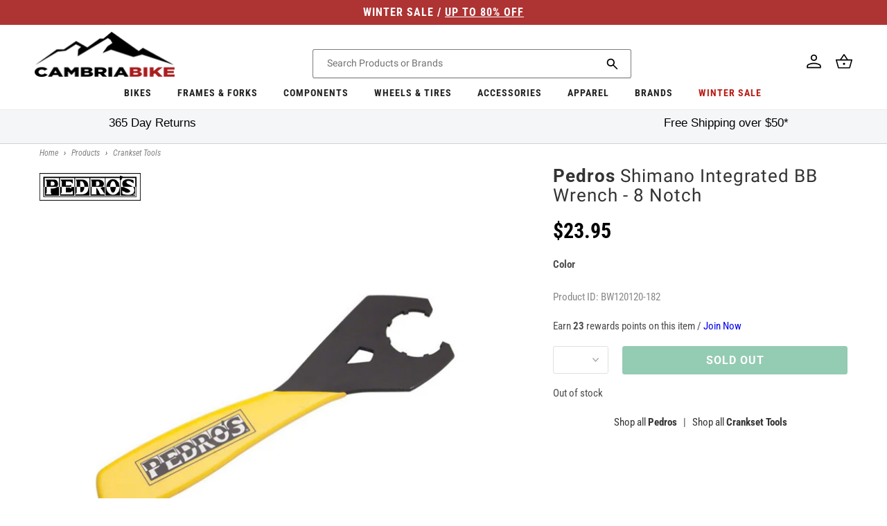

--- FILE ---
content_type: text/css
request_url: https://cambriabike.com/cdn/shop/t/235/assets/section-main-product.css?v=139918858620802201451757485922
body_size: 8054
content:
.product{margin:0}.product--no-media{max-width:57rem;margin:0 auto}.product__media-wrapper{padding-left:0}.product__info-wrapper{font-family:var(--font-heading-family)}.product--large:not(.product--no-media) .product__media-wrapper.grid__item{position:relative}@media screen and (min-width: 750px){.product__column-sticky,.product__media-wrapper .productGallery{display:block;position:sticky;top:3rem;z-index:2}.product--thumbnail .thumbnail-list{padding-right:var(--media-shadow-horizontal-offset)}.product__info-wrapper--extra-padding{padding:0 0 0 8rem}.product--right .product__info-wrapper{padding:0 5rem 0 0}.product--right .product__info-wrapper--extra-padding{padding:0 8rem 0 0}.product--right .product__media-list{margin-bottom:2rem}.product__media-container .slider-buttons{display:none}}@media only screen and (min-width: 1200px){.product--large:not(.product--no-media) .product__info-wrapper{width:42.5rem}}@media only screen and (min-width: 1025px) and (max-width: 1199px){.product--large:not(.product--no-media) .product__info-wrapper{width:32.5rem}.product--large:not(.product--no-media) .product__media-wrapper.grid__item,.product--large:not(.product--no-media) .product__media-wrapper.product__description{width:calc(100% - 35rem)}.thumbnail-slider .thumbnail-list.slider--tablet-up .thumbnail-list__item.slider__slide{margin:0 .9rem}}@media only screen and (min-width: 1200px) and (max-width: 1439px){.page-width{width:1200px}}@media only screen and (min-width: 1025px) and (max-width: 1199px){.page-width{width:1025px}}@media screen and (min-width: 1025px){.product--large:not(.product--no-media) .product__media-wrapper{width:calc(100% - 47rem);flex-grow:0}.product--large:not(.product--no-media) .product__info-wrapper{flex-grow:0;padding:0}.product--large:not(.product--no-media).product--right .product__info-wrapper{padding:0 4rem 0 0}.product--medium:not(.product--no-media) .product__media-wrapper,.product--small:not(.product--no-media) .product__info-wrapper{max-width:55%;width:calc(55% - var(--grid-desktop-horizontal-spacing) / 2)}.product--medium:not(.product--no-media) .product__info-wrapper,.product--small:not(.product--no-media) .product__media-wrapper{max-width:45%;width:calc(45% - var(--grid-desktop-horizontal-spacing) / 2)}}.shopify-payment-button__button{font-family:inherit;min-height:4.6rem}.shopify-payment-button__button [role=button].focused,.no-js .shopify-payment-button__button [role=button]:focus{outline:.2rem solid rgba(var(--color-foreground),.5)!important;outline-offset:.3rem;box-shadow:0 0 0 .1rem rgba(var(--color-button),var(--alpha-button-border)),0 0 0 .3rem rgb(var(--color-background)),0 0 .5rem .4rem rgba(var(--color-foreground),.3)!important}.shopify-payment-button__button [role=button]:focus:not(:focus-visible){outline:0;box-shadow:none!important}.shopify-payment-button__button [role=button]:focus-visible{outline:.2rem solid rgba(var(--color-foreground),.5)!important;box-shadow:0 0 0 .1rem rgba(var(--color-button),var(--alpha-button-border)),0 0 0 .3rem rgb(var(--color-background)),0 0 .5rem .4rem rgba(var(--color-foreground),.3)!important}.shopify-payment-button__button--unbranded{background-color:rgba(var(--color-button),var(--alpha-button-background));color:rgb(var(--color-button-text));font-size:1.4rem;line-height:calc(1 + .2 / var(--font-body-scale));letter-spacing:.07rem}.shopify-payment-button__button--unbranded::selection{background-color:rgba(var(--color-button-text),.3)}.shopify-payment-button__button--unbranded:hover,.shopify-payment-button__button--unbranded:hover:not([disabled]){background-color:rgba(var(--color-button),var(--alpha-button-background))}.shopify-payment-button__more-options{margin:1.6rem 0 1rem;font-size:1.2rem;line-height:calc(1 + .5 / var(--font-body-scale));letter-spacing:.05rem;text-decoration:underline;text-underline-offset:.3rem}.shopify-payment-button__button+.shopify-payment-button__button--hidden{display:none}.product-form{display:block;width:100%;height:100%}.product-form .form{display:flex;width:100%;justify-content:space-between}.product-form__error-message-wrapper:not([hidden]){display:flex;align-items:flex-start;font-size:1.5rem;margin-bottom:1.5rem;padding:1rem;color:#de3131;background-color:#f7e8eb}.product-form__error-message-wrapper svg{flex-shrink:0;width:1.2rem;height:1.2rem;margin-right:.7rem;margin-top:.5rem}.product-form__input{flex:0 0 25%;padding:0;margin:0;max-width:44rem;min-width:fit-content;border:none}.product-form__input.product-form__quantity{flex:0 0 10%;margin:0 2rem 0 0;max-width:4rem}variant-radios,variant-selects{display:block}.product-form__input--dropdown{margin-bottom:1.6rem}.product-form__input .form__label{padding-left:0}fieldset.product-form__input .form__label{margin:.75rem 0;font-weight:700;font-size:1.5rem;letter-spacing:0}.product-form__input input[type=radio]{clip:rect(0,0,0,0);overflow:hidden;position:absolute;height:.1rem;width:.1rem}.product-form__input input[type=radio]+label{margin:0 0 .5rem 1.5rem;border:#d2d2d2 1px solid;border-radius:5px;float:left;min-width:2.5rem;height:3.5rem;font-size:1.3rem;text-align:center;line-height:3.5rem;white-space:nowrap;text-transform:uppercase;cursor:pointer;padding:0 1rem;font-weight:700;font-family:var(--font-heading-family)}.product-form__input input[type=radio]+label:before{content:"";position:absolute;top:calc(var(--variant-pills-border-width) * -1);right:calc(var(--variant-pills-border-width) * -1);bottom:calc(var(--variant-pills-border-width) * -1);left:calc(var(--variant-pills-border-width) * -1);z-index:-1;border-radius:var(--variant-pills-radius);box-shadow:var(--variant-pills-shadow-horizontal-offset) var(--variant-pills-shadow-vertical-offset) var(--variant-pills-shadow-blur-radius) rgba(var(--color-shadow),var(--variant-pills-shadow-opacity))}.product-form__input input[type=radio]:checked+label{border:1px solid #999;background-color:#dfe3e8;color:#212b36;float:left;min-width:2.5rem;height:3.5rem;margin:0 0 .5rem 1.5rem;font-size:1.3rem;text-align:center;line-height:3.5rem;white-space:nowrap;text-transform:uppercase;cursor:pointer;padding:0 1rem;font-weight:700;border-radius:5px}.product-form__input input[type=radio]:not(.disabled)+label>.visually-hidden{display:none}@media screen and (forced-colors: active){.product-form__input input[type=radio]:checked+label{text-decoration:underline}}.product-form__input input[type=radio]:checked+label::selection{background-color:rgba(var(--color-background),.3)}.product-form__input input[type=radio]:disabled+label,.product-form__input input[type=radio].disabled+label{border-color:rgba(var(--color-foreground),.1);color:rgba(var(--color-foreground),.6);display:none;position:relative}.crossed-out{position:absolute;width:100%;height:100%;left:0;top:0}.swatch .swatch-element.soldout img{filter:alpha(opacity=70);-khtml-opacity:.7;-moz-opacity:.7;opacity:.7}.product-form__input input[type=radio].disabled:checked+label,.product-form__input input[type=radio]:disabled:checked+label{color:rgba(var(--color-background),.6)}.product-form__input input[type=radio]:focus-visible+label{box-shadow:0 0 0 .3rem rgb(var(--color-background)),0 0 0 .5rem rgba(var(--color-foreground),.55)}.product-form__input input[type=radio].focused+label,.no-js .shopify-payment-button__button [role=button]:focus+label{box-shadow:0 0 0 .3rem rgb(var(--color-background)),0 0 0 .5rem rgba(var(--color-foreground),.55)}.no-js .product-form__input input[type=radio]:focus:not(:focus-visible)+label{box-shadow:none}.product-form__input .select{max-width:25rem}.no-js .product-form__submit.button--secondary{--color-button: inherit;--color-button-text: inherit;--alpha-button-background: 1}.product-form__submit[aria-disabled=true]+.shopify-payment-button .shopify-payment-button__button[disabled],.product-form__submit[disabled]+.shopify-payment-button .shopify-payment-button__button[disabled]{cursor:default;opacity:.5}@media screen and (forced-colors: active){.product-form__submit[aria-disabled=true]{color:Window}}.shopify-payment-button__more-options{color:rgb(var(--color-foreground))}.shopify-payment-button__button{font-size:1.5rem;letter-spacing:.1rem}.product__info-container>*+*{margin:1.5rem 0}.product__info-container iframe{max-width:100%}.product__info-container .product-form,.product__info-container .product__description,.product__info-container .icon-with-text{margin:0}.product__text{display:none;margin-bottom:0}a.product__text{display:block;text-decoration:none;color:rgba(var(--color-foreground),.75)}.product__text.caption-with-letter-spacing{text-transform:uppercase}.product__title{word-break:break-word;margin:0}.product__title>*{margin:0}.product__title>a{display:none}.product__title+.product__text.caption-with-letter-spacing{margin-top:-1.5rem}.product__text.caption-with-letter-spacing+.product__title{margin-top:0}.product__accordion .accordion__content{padding:0 1rem}.product .price .badge{margin-bottom:.5rem}.product .price__container{font-family:var(--font-heading-family)}@media screen and (max-width: 479px){.product .price__container{display:flex;align-items:center;justify-content:space-between;width:100%}}.product .price dl{margin-top:.5rem;margin-bottom:.5rem}.product .price--sold-out .price__badge-sale{display:none}@media screen and (min-width: 750px){.product__info-container .price--on-sale .price-item--regular{font-size:1.6rem}.product__info-container>*:first-child{margin-top:0}}.product__description{color:#000;max-width:100%}.product__description-title{font-weight:600}.product--no-media .product__title,.product--no-media .product__text,.product--no-media noscript .product-form__input,.product--no-media .product__tax,.product--no-media .product__sku,.product--no-media shopify-payment-terms{text-align:center}.product--no-media .product__media-wrapper,.product--no-media .product__info-wrapper{padding:0}.product__tax{margin-top:-1.4rem}.product--no-media noscript .product-form__input,.product--no-media .share-button{max-width:100%}.product--no-media fieldset.product-form__input,.product--no-media .product-form__quantity,.product--no-media .product-form__input--dropdown,.product--no-media .share-button,.product--no-media .product__view-details,.product--no-media .product__pickup-availabilities,.product--no-media .product-form{display:flex;align-items:center;justify-content:center;text-align:center}.product--no-media .product-form{flex-direction:column}.product--no-media .product-form>.form{max-width:30rem;width:100%}.product--no-media .product-form__quantity,.product--no-media .product-form__input--dropdown{flex-direction:column;max-width:100%}.product-form__quantity .form__label{margin-bottom:.6rem}.product-form__quantity-top .form__label{margin-bottom:1.2rem}.product--no-media fieldset.product-form__input{flex-wrap:wrap;margin:0 auto 1.2rem}.product-form__buttons{max-width:90%;width:-webkit-fill-available}.product-form__buttons .button:not([disabled]):hover:after{box-shadow:none}.product-form__buttons .button:hover{color:#fff;background:#2db47a;border-color:#2db47a;outline:none}.product--no-media .product__info-container>modal-opener{display:block;text-align:center}.product--no-media .product-popup-modal__button{padding-right:0}.product--no-media .price{text-align:center}.product__media-list video{border-radius:calc(var(--media-radius) - var(--media-border-width))}@media screen and (max-width: 749px){.product__media-list{margin-left:-2.5rem;margin-bottom:3rem;width:calc(100% + 4rem)}.product__media-wrapper slider-component:not(.thumbnail-slider--no-slide){margin-left:-1.5rem;margin-right:-1.5rem}.slider.product__media-list::-webkit-scrollbar{height:.2rem;width:.2rem}.product__media-list::-webkit-scrollbar-thumb{background-color:rgb(var(--color-foreground))}.product__media-list::-webkit-scrollbar-track{background-color:rgba(var(--color-foreground),.2)}.product__media-list .product__media-item{width:calc(100% - 3rem - var(--grid-mobile-horizontal-spacing))}.product--mobile-columns .product__media-item{width:calc(50% - 1.5rem - var(--grid-mobile-horizontal-spacing))}}@media screen and (min-width: 750px){.product--thumbnail .product__media-list,.product--thumbnail_slider .product__media-list{padding-bottom:calc(var(--media-shadow-vertical-offset) * var(--media-shadow-visible))}.product__media-list{padding-right:calc(var(--media-shadow-horizontal-offset) * var(--media-shadow-visible))}.product-media-modal__content>.product__media-item--variant.product__media-item--variant{display:none}.product-media-modal__content>.product__media-item--variant:first-child{display:block}}.product__media-item.product__media-item--variant{display:none}.product__media-item--variant:first-child{display:block}@media screen and (min-width: 750px) and (max-width: 989px){.product__media-list .product__media-item:first-child{padding-left:0}.product--thumbnail_slider .product__media-list{margin-left:0}.product__media-list .product__media-item{width:100%}}.product__media-icon .icon{width:2rem;height:2rem}.product__media-icon,.thumbnail__badge{background-color:rgb(var(--color-background));border-radius:50%;border:.1rem solid rgba(var(--color-foreground),.1);color:rgb(var(--color-foreground));display:flex;align-items:center;justify-content:center;height:5rem;width:5rem;position:absolute;left:1.7rem;bottom:0;z-index:1;transition:color var(--duration-short) ease,opacity var(--duration-short) ease}.product__media-video .product__media-icon{opacity:1}.product__modal-opener--image .product__media-toggle:hover{cursor:zoom-in}.product__modal-opener:hover .product__media-icon{border:.1rem solid rgba(var(--color-foreground),.1)}@media screen and (min-width: 750px){.grid__item.product__media-item--full{width:100%}.product--columns .product__media-item:not(.product__media-item--single):not(:only-child){max-width:calc(50% - var(--grid-desktop-horizontal-spacing) / 2)}.product--large.product--columns .product__media-item--full .deferred-media__poster-button{height:5rem;width:5rem}.product--medium.product--columns .product__media-item--full .deferred-media__poster-button{height:4.2rem;width:4.2rem}.product--medium.product--columns .product__media-item--full .deferred-media__poster-button .icon{width:1.8rem;height:1.8rem}.product--small.product--columns .product__media-item--full .deferred-media__poster-button{height:3.6rem;width:3.6rem}.product--small.product--columns .product__media-item--full .deferred-media__poster-button .icon{width:1.6rem;height:1.6rem}}.product:not(.product--columns) .product__media-list .product__media-item,.product:not(.product--columns) .product__media-list .product__media-item--full{width:100%;max-width:100%}@media screen and (min-width: 990px){.product--stacked .product__media-item{max-width:calc(50% - var(--grid-desktop-horizontal-spacing) / 2)}.product__modal-opener .product__media-icon{opacity:0}.product__modal-opener:hover .product__media-icon,.product__modal-opener:focus .product__media-icon{opacity:1}}.product__media-item>*{display:block;position:relative}.product__media-toggle{display:flex;border:none;background-color:transparent;color:currentColor;padding:0}.product__media-toggle:after{content:"";cursor:pointer;display:block;margin:0;padding:0;position:absolute;top:calc(var(--border-width) * -1);right:calc(var(--border-width) * -1);bottom:calc(var(--border-width) * -1);left:calc(var(--border-width) * -1);z-index:2}.product__media-toggle:focus-visible{outline:0;box-shadow:none}@media (forced-colors: active){.product__media-toggle:focus-visible,.product__media-toggle:focus-visible:after,.product-form__input input[type=radio]:focus-visible+label{outline:transparent solid 1px;outline-offset:2px}}.product__media-toggle.focused{outline:0;box-shadow:none}.product__media-toggle:focus-visible:after{box-shadow:0 0 0 .3rem rgb(var(--color-background)),0 0 0 .5rem rgba(var(--color-foreground),.5);border-radius:var(--media-radius)}.product__media-toggle.focused:after{box-shadow:0 0 0 .3rem rgb(var(--color-background)),0 0 0 .5rem rgba(var(--color-foreground),.5);border-radius:var(--media-radius)}.product-media-modal{background-color:rgb(var(--color-background));height:100%;position:fixed;top:0;left:0;width:100%;visibility:hidden;opacity:0;z-index:-1}.product-media-modal[open]{visibility:visible;opacity:1;z-index:101}.product-media-modal__dialog{display:flex;align-items:center;height:100vh}.product-media-modal__content{max-height:100vh;width:100%;overflow:auto}.product-media-modal__content>*:not(.active),.product__media-list .deferred-media{display:none}@media screen and (min-width: 750px){.product-media-modal__content{padding-bottom:2rem}.product-media-modal__content>*:not(.active){display:block}.product__modal-opener:not(.product__modal-opener--image){display:none}.product__media-list .deferred-media{display:block}}@media screen and (max-width: 749px){.product--thumbnail .is-active .product__modal-opener:not(.product__modal-opener--image),.product--thumbnail_slider .is-active .product__modal-opener:not(.product__modal-opener--image){display:none}.product--thumbnail .is-active .deferred-media,.product--thumbnail_slider .is-active .deferred-media{display:block;width:100%}}.product-media-modal__content>*{display:block;height:auto;margin:auto}.product-media-modal__content .media{background:none}.product-media-modal__model{width:100%}.product-media-modal__toggle{background-color:rgb(var(--color-background));border:.1rem solid rgba(var(--color-foreground),.1);border-radius:50%;color:rgba(var(--color-foreground),.55);display:flex;align-items:center;justify-content:center;cursor:pointer;right:2rem;padding:1.2rem;position:fixed;z-index:2;top:2rem;width:4rem}.product-media-modal__content .deferred-media{width:100%}@media screen and (min-width: 750px){.product-media-modal__content{padding:2rem 11rem}.product-media-modal__content>*{width:100%}.product-media-modal__content>*+*{margin-top:2rem}.product-media-modal__toggle{right:5rem;top:2.2rem}}@media screen and (min-width: 990px){.product-media-modal__content{padding:2rem 11rem}.product-media-modal__content>*+*{margin-top:1.5rem}.product-media-modal__content{padding-bottom:1.5rem}.product-media-modal__toggle{right:5rem}}.product-media-modal__toggle:hover{color:rgba(var(--color-foreground),.75)}.product-media-modal__toggle .icon{height:auto;margin:0;width:2.2rem}.product-popup-modal{box-sizing:border-box;opacity:0;position:fixed;visibility:hidden;z-index:-1;margin:0 auto;top:0;left:0;overflow:auto;width:100%;background:rgba(var(--color-foreground),.2);height:100%}.product-popup-modal[open]{opacity:1;visibility:visible;z-index:101}.product-popup-modal__content{border-radius:var(--popup-corner-radius);background-color:rgb(var(--color-background));overflow:auto;height:80%;margin:0 auto;left:50%;transform:translate(-50%);margin-top:5rem;width:92%;position:absolute;top:0;padding:0 1.5rem 0 3rem;border-color:rgba(var(--color-foreground),var(--popup-border-opacity));border-style:solid;border-width:var(--popup-border-width);box-shadow:var(--popup-shadow-horizontal-offset) var(--popup-shadow-vertical-offset) var(--popup-shadow-blur-radius) rgba(var(--color-shadow),var(--popup-shadow-opacity))}.product-popup-modal__content.focused{box-shadow:0 0 0 .3rem rgb(var(--color-background)),0 0 .5rem .4rem rgba(var(--color-foreground),.3),var(--popup-shadow-horizontal-offset) var(--popup-shadow-vertical-offset) var(--popup-shadow-blur-radius) rgba(var(--color-shadow),var(--popup-shadow-opacity))}.product-popup-modal__content:focus-visible{box-shadow:0 0 0 .3rem rgb(var(--color-background)),0 0 .5rem .4rem rgba(var(--color-foreground),.3),var(--popup-shadow-horizontal-offset) var(--popup-shadow-vertical-offset) var(--popup-shadow-blur-radius) rgba(var(--color-shadow),var(--popup-shadow-opacity))}@media screen and (min-width: 750px){.product-popup-modal__content{padding-right:1.5rem;margin-top:10rem;width:70%;padding:0 3rem}.product-media-modal__dialog .global-media-settings--no-shadow{overflow:visible!important}}.product-popup-modal__content img{max-width:100%}@media screen and (max-width: 749px){.product-popup-modal__content table{display:block;max-width:fit-content;overflow-x:auto;white-space:nowrap;margin:0}.product-media-modal__dialog .global-media-settings,.product-media-modal__dialog .global-media-settings video,.product-media-modal__dialog .global-media-settings model-viewer,.product-media-modal__dialog .global-media-settings iframe,.product-media-modal__dialog .global-media-settings img{border:none;border-radius:0}}.product-popup-modal__opener{display:inline-block}.product-popup-modal__button{font-size:1.6rem;padding-right:1.3rem;padding-left:0;min-height:4.4rem;text-underline-offset:.3rem;text-decoration-thickness:.1rem;transition:text-decoration-thickness var(--duration-short) ease}.product-popup-modal__button:hover{text-decoration-thickness:.2rem}.product-popup-modal__content-info{padding-right:4.4rem}.product-popup-modal__content-info>*{height:auto;margin:0 auto;max-width:100%;width:100%}@media screen and (max-width: 749px){.product-popup-modal__content-info>*{max-height:100%}}.product-popup-modal__toggle{background-color:rgb(var(--color-background));border:.1rem solid rgba(var(--color-foreground),.1);border-radius:50%;color:rgba(var(--color-foreground),.55);display:flex;align-items:center;justify-content:center;cursor:pointer;position:sticky;padding:1.2rem;z-index:2;top:1.5rem;width:4rem;margin:0 0 0 auto}.product-popup-modal__toggle:hover{color:rgba(var(--color-foreground),.75)}.product-popup-modal__toggle .icon{height:auto;margin:0;width:2.2rem}.product__media-list .media>*{overflow:hidden}.thumbnail-list{flex-wrap:wrap;grid-gap:1rem;height:8.2rem}.slider--mobile.thumbnail-list:after{content:none}@media screen and (min-width: 750px){.product--stacked .thumbnail-list{display:none}.thumbnail-list{display:grid;grid-template-columns:repeat(4,1fr)}}.thumbnail-list_item--variant:not(:first-child){display:none}@media screen and (min-width: 990px){.thumbnail-list{grid-template-columns:repeat(4,1fr)}.product--medium .thumbnail-list{grid-template-columns:repeat(5,1fr)}.product--large .thumbnail-list{grid-template-columns:repeat(6,1fr)}}@media screen and (max-width: 749px){.product__media-item{display:flex;align-items:center}.product__modal-opener{width:100%}.thumbnail-slider{display:flex;align-items:center;width:90%;margin:0 auto}.thumbnail-slider .thumbnail-list.slider{display:flex;padding:.5rem;flex:1;scroll-padding-left:.5rem}.thumbnail-list__item.slider__slide{width:calc(33% - .6rem)}}@media screen and (min-width: 750px){.product--thumbnail_slider .thumbnail-slider{display:flex;align-items:center;width:90%;margin:0 auto}.thumbnail-slider .thumbnail-list.slider--tablet-up{display:flex;flex:1;scroll-padding-left:.5rem;justify-content:center}.thumbnail-slider .thumbnail-list.no-center{justify-content:initial}.product__media-wrapper .slider-mobile-gutter .slider-button{display:none}.thumbnail-list.slider--tablet-up .thumbnail-list__item.slider__slide{width:8.2rem;margin:0 1rem}.product--thumbnail_slider .slider-mobile-gutter .slider-button{display:flex}}@media screen and (min-width: 900px){.product--small .thumbnail-list.slider--tablet-up .thumbnail-list__item.slider__slide,.thumbnail-list.slider--tablet-up .thumbnail-list__item.slider__slide{width:8.2rem}}.thumbnail{position:absolute;top:0;left:0;display:block;height:100%;width:100%;padding:.5rem;color:rgb(var(--color-foreground));cursor:pointer;background-color:transparent;border:1px solid #d2d2d2;border-radius:5px}.thumbnail:hover{opacity:.7}.thumbnail.global-media-settings img{border-radius:0}.thumbnail[aria-current]{border-color:#4f4f4f}.image-magnify-full-size{cursor:zoom-out;z-index:1;margin:0;border-radius:calc(var(--media-radius) - var(--media-border-width))}.image-magnify-hover{cursor:zoom-in}.product__modal-opener--image .product__media-zoom-none,.product__media-icon--none{display:none}.product__modal-opener>.loading-overlay__spinner{top:50%;left:50%;transform:translate(-50%,-50%);position:absolute;display:flex;align-items:center;height:4.8rem;width:4.8rem}.product__modal-opener .path{stroke:rgb(var(--color-button));opacity:.75}@media (hover: hover){.product__media-zoom-hover,.product__media-icon--hover{display:none}}@media screen and (max-width: 749px){.product__media-zoom-hover,.product__media-icon--hover{display:flex}}.js .product__media{overflow:hidden!important}.thumbnail[aria-current]:focus-visible{box-shadow:0 0 0 .3rem rgb(var(--color-background)),0 0 0 .5rem rgba(var(--color-foreground),.5)}.thumbnail[aria-current]:focus,.thumbnail.focused{outline:0}@media (forced-colors: active){.thumbnail[aria-current]:focus,.thumbnail.focused{outline:transparent solid 1px}}.thumbnail[aria-current]:focus:not(:focus-visible){outline:0}.thumbnail img{object-fit:contain;width:100%;height:100%;pointer-events:none}.thumbnail__badge .icon{width:1rem;height:1rem}.thumbnail__badge .icon-3d-model{width:1.2rem;height:1.2rem}.thumbnail__badge{color:rgb(var(--color-foreground),.6);height:2rem;width:2rem;left:auto;right:calc(.4rem + var(--media-border-width));top:calc(.4rem + var(--media-border-width))}@media screen and (min-width: 750px){.product:not(.product--small) .thumbnail__badge{height:3rem;width:3rem}.product:not(.product--small) .thumbnail__badge .icon{width:1.2rem;height:1.2rem}.product:not(.product--small) .thumbnail__badge .icon-3d-model{width:1.4rem;height:1.4rem}}.thumbnail-list__item{position:relative}.thumbnail-list__item:before{content:"";display:block;padding-bottom:100%}.product:not(.featured-product) .product__view-details{display:none}.product__view-details{display:block;text-decoration:none}.product__view-details:hover{text-decoration:underline;text-underline-offset:.3rem}.product__view-details .icon{width:1.2rem;margin-left:1.2rem;flex-shrink:0}.product__inventory{display:flex;align-items:center;gap:.5rem}.product--no-media .product__inventory{justify-content:center}.product__inventory.visibility-hidden:empty{display:block}.product__inventory.visibility-hidden:empty:after{content:"#"}.icon-with-text{--icon-size: calc(var(--font-heading-scale) * 3rem);--icon-spacing: calc(var(--font-heading-scale) * 1rem)}.icon-with-text--horizontal{display:flex;justify-content:center;column-gap:3rem;flex-direction:row}.icon-with-text--vertical{--icon-size: calc(var(--font-heading-scale) * 2rem)}.icon-with-text .icon{fill:rgb(var(--color-foreground));height:var(--icon-size);width:var(--icon-size)}.icon-with-text--horizontal .icon,.icon-with-text--horizontal img{margin-bottom:var(--icon-spacing)}.icon-with-text--vertical .icon{min-height:var(--icon-size);min-width:var(--icon-size);margin-right:var(--icon-spacing)}.icon-with-text img{height:var(--icon-size);width:var(--icon-size);object-fit:contain}.icon-with-text--vertical img{margin-right:var(--icon-spacing)}.icon-with-text--horizontal .h4{padding-top:calc(var(--icon-size) + var(--icon-spacing));text-align:center}.icon-with-text--horizontal svg+.h4,.icon-with-text--horizontal img+.h4,.icon-with-text--horizontal.icon-with-text--text-only .h4{padding-top:0}.icon-with-text__item{display:flex;align-items:center}.icon-with-text--horizontal .icon-with-text__item{flex-direction:column;width:33%}.icon-with-text--vertical .icon-with-text__item{margin-bottom:var(--icon-size)}.product__sku.visibility-hidden:after{content:"#"}.product-media-container{--aspect-ratio: var(--preview-ratio);--ratio-percent: calc(1 / var(--aspect-ratio) * 100%);position:relative;width:100%;max-width:calc(100% - calc(var(--media-border-width) * 2));border:none}.product-media-container.constrain-height{--viewport-offset: 400px;--constrained-min-height: 300px;--constrained-height: max(var(--constrained-min-height), calc(100vh - var(--viewport-offset)));margin-right:auto;margin-left:auto}.product-media-container.constrain-height.media-fit-contain{--contained-width: calc(var(--constrained-height) * var(--aspect-ratio));width:100%}.product-media-container .media{padding-top:var(--ratio-percent)}.product-media-container.constrain-height .media{padding-top:70rem}@media screen and (max-width: 1024px){.product-media-container.constrain-height .media{padding-top:34rem}}@media screen and (max-width: 749px){.product-media-container.media-fit-cover{display:flex;align-self:stretch}.product-media-container.media-fit-cover .media{position:initial}}@media screen and (min-width: 750px){.product-media-container{max-width:100%}.product-media-container:not(.media-type-image){--aspect-ratio: var(--ratio)}.product-media-container.constrain-height{--viewport-offset: 170px;--constrained-min-height: 500px}.product-media-container.media-fit-cover,.product-media-container.media-fit-cover .product__modal-opener,.product-media-container.media-fit-cover .media{height:100%}.product-media-container.media-fit-cover .deferred-media__poster img{object-fit:cover;width:100%}}.product-media-container .product__modal-opener{display:block;position:relative}@media screen and (min-width: 750px){.product-media-container .product__modal-opener:not(.product__modal-opener--image){display:none}.product__info-wrapper #product_recs{border-top:1px solid #bdbdbd}}.recipient-form{--recipient-checkbox-margin-top: .64rem;display:block;position:relative;max-width:44rem;margin-bottom:2.5rem}.recipient-form-field-label{margin:.6rem 0}.recipient-form-field-label--space-between{display:flex;justify-content:space-between}.recipient-checkbox{flex-grow:1;font-size:1.6rem;display:flex;word-break:break-word;align-items:flex-start;max-width:inherit;position:relative;cursor:pointer}.no-js .recipient-checkbox{display:none}.recipient-form>input[type=checkbox]{position:absolute;width:1.6rem;height:1.6rem;margin:var(--recipient-checkbox-margin-top) 0;top:0;left:0;z-index:-1;appearance:none;-webkit-appearance:none}.recipient-fields__field{margin:0 0 2rem}.recipient-fields .field__label{white-space:nowrap;text-overflow:ellipsis;max-width:calc(100% - 3.5rem);overflow:hidden}.recipient-checkbox>svg{margin-top:var(--recipient-checkbox-margin-top);margin-right:1.2rem;flex-shrink:0}.recipient-form .icon-checkmark{visibility:hidden;position:absolute;left:.28rem;z-index:5;top:.4rem}.recipient-form>input[type=checkbox]:checked+label .icon-checkmark{visibility:visible}.js .recipient-fields{display:none}.recipient-fields hr{margin:1.6rem auto}.recipient-form>input[type=checkbox]:checked~.recipient-fields{display:block;animation:animateMenuOpen var(--duration-default) ease}.recipient-form>input[type=checkbox]:not(:checked,:disabled)~.recipient-fields,.recipient-email-label{display:none}.js .recipient-email-label.required,.no-js .recipient-email-label.optional{display:inline}.recipient-form ul{line-height:calc(1 + .6 / var(--font-body-scale));padding-left:4.4rem;text-align:left}.recipient-form ul a{display:inline}.recipient-form .error-message:first-letter{text-transform:capitalize}@media screen and (forced-colors: active){.recipient-fields>hr{border-top:.1rem solid rgb(var(--color-background))}.recipient-checkbox>svg{background-color:inherit;border:.1rem solid rgb(var(--color-background))}.recipient-form>input[type=checkbox]:checked+label .icon-checkmark{border:none}}.product__title>h1{margin-left:0;margin-bottom:1rem;line-height:1.1;font-size:2.6rem;color:#333;display:block;letter-spacing:.1rem;text-rendering:optimizeLegibility;-webkit-font-smoothing:antialiased;-moz-osx-font-smoothing:grayscale;font-family:var(--font-body-family)}@media screen and (max-width: 479px){.product__title>h1{font-size:1.8rem}}.product_name{font-size:18px}.productNavigation{display:flex;align-items:center;justify-content:center;width:100%;height:5rem;border-top:1px solid #bdbdbd;border-bottom:1px solid #bdbdbd;margin:1rem 0}.productNavigation>svg{fill:#919eab;font-size:1.6rem}.productNavigation div{margin-right:3rem;width:fit-content;display:flex;align-items:center;justify-content:center}.productNavigation div .label{font-family:var(--font-heading-family);font-size:1.6rem;color:#000;margin:0 .5rem;text-transform:uppercase;height:2.7rem}.productNavigation div .material-icons-outlined{color:#919eab;font-size:1.6rem}.productNavigation div:hover .label{border-bottom:none;transition:none;text-decoration:underline;cursor:pointer}.icon-arrow-down,.icon-doublearrow-down{width:.8rem;fill:#919eab;margin-right:.2rem}.icon{font-weight:400;font-style:normal;font-size:2.4rem;line-height:1;letter-spacing:normal;text-transform:none;display:inline-block;white-space:nowrap;word-wrap:normal;direction:ltr;-webkit-font-feature-settings:"liga";-webkit-font-smoothing:antialiased}.colors-container{margin-top:1rem;display:flex;justify-content:flex-start;flex-wrap:wrap}.colors-container img{object-fit:contain;border:1px solid #d2d2d2;border-radius:5px;margin-right:1.5rem;height:6.5rem;width:6.5rem;max-height:6.5rem;max-width:6.5rem}.colors-container>*{margin-bottom:.5rem}.colors-element img{border:1px solid #4f4f4f}.vendor_img{position:absolute;z-index:1;max-width:15rem;max-height:7rem}@media screen and (max-width: 479px){.vendor_img{display:none}}.vendor_img img{display:block;max-width:15rem;max-height:7rem}.vendor_img_mobile{display:none}@media screen and (max-width: 479px){.vendor_img_mobile,.vendor_img_mobile img{display:block;max-width:10rem;max-height:5rem}}select{background:url(//cambriabike.com/cdn/shop/t/183/assets/select.png?v=115686807687498086611694606660) no-repeat right,#fff;-webkit-box-sizing:border-box;-moz-box-sizing:border-box;box-sizing:border-box;border-radius:3px;border:1px solid #d9dbdc;-webkit-appearance:none;-ms-appearance:none;-moz-appearance:none;-o-appearance:none;appearance:none;padding:1rem .9rem .8rem;text-indent:.01px;text-overflow:""}.purchase-details{display:-webkit-box;display:-moz-box;display:-ms-flexbox;display:-webkit-flex;display:flex;-webkit-align-items:center;-moz-align-items:center;-ms-align-items:center;align-items:center;height:4rem}.product-form__submit{background:#289767;border:1px solid #289767;padding:1rem 2rem;text-align:center;font-size:1.6rem;cursor:pointer;display:inline-block;box-sizing:border-box;text-transform:none;letter-spacing:1px;-webkit-font-smoothing:antialiased;-moz-osx-font-smoothing:grayscale;font-smoothing:antialiased;font-family:Roboto,sans-serif;font-weight:400;width:100%;border-radius:3px;color:#fff;transition:all .2s linear;margin-bottom:0;-webkit-appearance:none;outline:none;min-height:calc(3.5rem + var(--buttons-border-width) * 2)}.product-form__submit:before{box-shadow:none}.product-form__submit:after{box-shadow:none}.product-form__submit span{text-transform:uppercase;font-weight:700}.product__hotdealWrapper{position:absolute;z-index:2;right:0;top:1.5rem;transform-origin:50% 0;width:10rem;text-align:center;pointer-events:none}.product__hotdealWrapper .product__hotdeal{position:relative;margin-bottom:1rem}.product__hotdealWrapper .product__hotdealLabel{background:red;color:#fff;display:block;line-height:1;padding:1rem 0;border-radius:2px}.vendor{text-align:center;margin:0 0 2rem;font-style:normal}.vendor a{color:#333}.vendor a:hover{text-decoration:underline}#product_features,#product_specs,#ratings_reviews,#product_recs,#product_description,#also_bought,.ratings_reviews{display:flex;align-items:center;font-size:1.6rem;font-family:var(--font-heading-family);color:#000;border:none;text-align:left;margin:0;padding:0;border-bottom:solid 1px #bdbdbd;text-transform:uppercase;margin-top:2rem;line-height:4.5rem}:is(#product_features,#product_specs,#ratings_reviews,#product_recs,#product_description,#also_bought,.ratings_reviews) svg{fill:#919eab;vertical-align:middle;width:.5rem;margin-right:.5rem}#product_recs{margin:1rem 0;height:5rem;letter-spacing:.1rem}.selected_text{color:#888;font-family:var(--font-heading-family)}.general_points,.customer_points{margin-bottom:1rem}:is(.general_points,.customer_points) a{text-decoration:underline;color:#333}.bread-container{border:1px solid #d3d3d3;border-radius:3px;height:64px;margin:20px 0}.bread-container:hover{cursor:pointer}.bread-container #bread-checkout-btn-product{width:100%;height:100%}.bread-container #bread-checkout-btn-product a{color:#000}.bread-container #bread-checkout-btn-product:hover{box-shadow:none!important}.bread-container #bread-checkout-btn-product a[data-testid=bread-placement-bread-checkout-btn-product]{border:1px solid #d3d3d3;border-radius:3px;min-width:unset;display:flex;justify-content:center;align-items:center;font-family:Roboto,sans-serif;padding:0;background-position:calc(100% - 10px) center}#bread-checkout-btn-product a{color:#000;font-size:16px}@media only screen and (min-width: 1200px){#bread-checkout-btn-product a:after{content:"| Learn more.";text-decoration:underline;margin-left:.5rem;font-size:16px;color:#000;margin-right:20%}}@media only screen and (max-width: 959px){.bread-container #bread-checkout-btn-product a[data-testid=bread-placement-bread-checkout-btn-product]{padding-right:20%}}@media only screen and (min-width: 960px) and (max-width: 1200px){.bread-container #bread-checkout-btn-product a[data-testid=bread-placement-bread-checkout-btn-product]{padding-right:20%}}@media only screen and (min-width: 768px) and (max-width: 959px){.bread-container #bread-checkout-btn-product a[data-testid=bread-placement-bread-checkout-btn-product]{background-size:61px 25px!important;font-size:14px}}.bread-as-low-as-tooltip-external{display:none!important}.affirm-container{font-family:Roboto,monospace}.affirm-modal-trigger{text-decoration:underline;color:#000;margin-left:.5rem}.affirm-as-low-as{color:#000;display:flex;align-items:center;justify-content:center;border:1px solid #d3d3d3;border-radius:3px;margin-bottom:1rem;font-size:1.6rem;column-gap:.2rem;min-height:5.5rem;flex-wrap:wrap;padding:1rem}.__affirm-logo.__ligature__affirm_full_logo__{margin:0 0 .6rem .5rem}.yotpo-main-layout.yotpo-main-reviews-widget .yotpo-head,.yotpo-main-layout .yotpo-review-border-smooth.yotpo-border-margin{display:none}.yotpo-main-layout .yotpo-empty-state svg{display:none}.yotpo-main-layout .yotpo-qna-empty-state{margin-top:0}.yotpo-main-reviews-widget .yotpo-empty-state{margin-top:5rem}.single-sentence-text-content blockquote{border-left:none}.yotpo-read-more-text,.yotpo-question-content .yotpo-read-more-text,.yotpo-answer-content .yotpo-read-more-text{font-size:1.5rem}.yotpo-review-rating-title .yotpo-review-title{font-size:1.6rem}.shoppers-say-title{display:none}.product--thumbnail_slider .slider-mobile-gutter button:disabled{visibility:hidden}#alternative-products{min-height:11.5rem}.option_title{font-family:var(--font-heading-family)}.yotpo-shoppers-say{margin:0;line-height:0}.productPromoBlock{margin-bottom:1rem;font-family:var(--font-body-family)}.productPromoBlock h2.productPromoBlock__header{border:none;margin-bottom:0;padding:1em 0 0;line-height:1.4;font-weight:700;font-family:(var(--font-body-family));font-size:2.5rem;text-transform:none;color:#333;display:block;letter-spacing:1px;text-rendering:optimizeLegibility;-webkit-font-smoothing:antialiased;-moz-osx-font-smoothing:grayscale;margin:0 auto 2rem;text-align:center}.productPromoBlock .productPromoBlock__text{border:none;margin-bottom:0;padding:0 0 1em;line-height:1.4;text-align:center}.productPromoBlock h2.productPromoBlock__header{border:none;margin-bottom:0;padding:1em 0 0;line-height:1.4;font-weight:700}.product__description .product_info_box h1,.product__description .product_info_box h2,.product__description .product_info_box h3,.product__description .product_info_box h4,.product__description .product_info_box h5{border:none;font-size:1.8rem;font-weight:700;text-align:center;line-height:1.5}.product_info_box iframe{max-width:100%}@media only screen and (min-width: 361px) and (max-width: 767px){.product__description #product_description{display:flex;align-items:center;font-size:1.6rem;font-family:var(--font-heading-family);color:#000;border:none;text-align:left;margin:0;padding:0;border-bottom:solid 1px #dfe3e8;text-transform:uppercase}.productNavigation{display:none}}#product_description{display:none;font-size:1.6rem}[id="7C9C1P8E9K1L0C8"] .snize-recommendation{margin:0!important}[id="2V5S2G3W9Y7Q2O0"] .snize-recommendation{margin:2rem 5rem 2rem 0!important}[id="7C9C1P8E9K1L0C8"] .snize-recommendation-results{width:100%!important;height:100%!important}[id="2V5S2G3W9Y7Q2O0"] .snize-recommendation-results .overview{height:375px!important}[id="7C9C1P8E9K1L0C8"] .snize-recommendation-results .overview{width:50rem!important;max-height:93rem;display:flex;flex-wrap:wrap}[id="7C9C1P8E9K1L0C8"] div.snize-recommendation-results .snize-price-list{line-height:normal!important}[id="7C9C1P8E9K1L0C8"] .snize-recommendation-results .overview li{width:20rem!important}[id="7C9C1P8E9K1L0C8"] .snize-recommendation-results .overview li:nth-child(6)~li{display:none!important}[id="7C9C1P8E9K1L0C8"] .snize-recommendation-results .overview li:scope:nth-child(6)~li{display:none!important}[id="7C9C1P8E9K1L0C8"] .snize-recommendation-results .overview li :scope:nth-child(6)~li{display:none!important}[id="7C9C1P8E9K1L0C8"] .snize-recommendation-title{display:none}[id="7C9C1P8E9K1L0C8"] div.snize-recommendation-results span.snize-thumbnail{height:20rem!important;width:20rem!important;margin:0!important}[id="7C9C1P8E9K1L0C8"] div.snize-recommendation-results span.snize-thumbnail img{max-height:17.5rem!important;max-width:17.5rem!important}[id="7C9C1P8E9K1L0C8"] .searchanise-recommendations>.snize-title{max-width:17.5rem!important}[id="7C9C1P8E9K1L0C8"] .snize-price-list{max-width:17.5rem!important}div.snize-recommendation-results a.buttons,.snize-recommendation.snize-mobile-design div.snize-recommendation-results a.buttons{opacity:1!important}div.snize-recommendation-results a.buttons .snize-recommendation-arrow{background-color:transparent!important}[id="7C9C1P8E9K1L0C8"] div.snize-recommendation-results li.snize-product .snize-button{top:7.5rem!important}[id="7C9C1P8E9K1L0C8"] div.snize-recommendation-results a.buttons.next{display:none}div.snize-recommendation-results span.snize-title{color:#000!important}div.snize-recommendation-results .snize-reviews .total-reviews{display:none!important}div.snize-recommendation-results .snize-price-list{font-size:1.4rem!important;color:#000!important;font-family:Roboto,sans-serif}div.snize-recommendation-results .snize-price-list .snize-discounted-price{font-size:1.3rem!important;color:#de3131!important}div.snize-recommendation-results .snize-reviews{margin-top:.5rem!important}div.snize-recommendation-results div.snize-product-label .snize-right-arrow{display:none!important}div.snize-recommendation-results div.snize-product-label{padding:.6rem 1rem!important;font-size:1.3rem!important;line-height:normal!important;border-radius:2px;font-weight:700;z-index:1!important}@media screen and (max-width: 749px){div.snize-recommendation-results div.snize-product-label{z-index:1!important}}[id="2V5S2G3W9Y7Q2O0"] .snize-recommendation-title{display:flex!important;align-items:center!important;font-size:1.6rem!important;font-family:var(--font-heading-family)!important;color:#000!important;text-align:left!important;padding:0!important;text-transform:uppercase!important;margin-top:2rem!important;line-height:4.5rem!important;letter-spacing:.1rem;border-bottom:1px solid #bdbdbd!important;margin-bottom:10px!important}[id="2V5S2G3W9Y7Q2O0"] .snize-recommendation-title:before{content:url("data:image/svg+xml,%3Csvg xmlns='http://www.w3.org/2000/svg' height='16' fill='%23919eab' viewBox='0 -960 960 960' width='16'%3E%3Cpath d='M522-480 333-669l51-51 240 240-240 240-51-51 189-189Z'/%3E%3C/svg%3E");height:4rem}[id="7C9C1P8E9K1L0C8"] div.snize-recommendation-results a.buttons.next.disable{display:none!important}@media only screen and (min-width: 960px) and (max-width: 1199px){[id="7C9C1P8E9K1L0C8"] .snize-recommendation-results .overview{width:70rem!important;max-height:93rem!important}[id="2V5S2G3W9Y7Q2O0"] .snize-recommendation-results .overview{min-width:100rem!important}[id="7C9C1P8E9K1L0C8"] div.viewport{height:41.5rem!important}[id="7C9C1P8E9K1L0C8"] .snize-recommendation .snize-recommendation-results .overview li{max-width:40%!important;margin:0 2.5rem 1.5rem!important;width:27.5rem!important;height:40rem!important}[id="2V5S2G3W9Y7Q2O0"] .snize-recommendation .snize-recommendation-results .overview li{width:27.5rem!important}[id="7C9C1P8E9K1L0C8"] div.snize-recommendation-results span.snize-thumbnail{margin:0 auto!important}[id="7C9C1P8E9K1L0C8"] .snize-recommendation .snize-price-list{max-width:none!important}}@media only screen and (min-width: 768px) and (max-width: 1024px){[id="7C9C1P8E9K1L0C8"] .snize-recommendation-results .overview li,[id="2V5S2G3W9Y7Q2O0"] .snize-recommendation-results .overview li{max-width:25vw!important;margin:0 1.5rem 0 3rem!important;width:25vw!important}[id="7C9C1P8E9K1L0C8"] .snize-recommendation-results .overview li:nth-child(3n),[id="2V5S2G3W9Y7Q2O0"] .snize-recommendation-results .overview li:nth-child(3n){margin-right:4.5rem!important}[id="2V5S2G3W9Y7Q2O0"] .snize-recommendation-results .overview,[id="2V5S2G3W9Y7Q2O0"] .snize-recommendation-results .viewport{display:flex;min-width:100vw!important}[id="7C9C1P8E9K1L0C8"] .snize-recommendation-results .overview,[id="2V5S2G3W9Y7Q2O0"] .snize-recommendation-results .overview{width:800rem!important;flex-direction:row;flex-wrap:nowrap}[id="7C9C1P8E9K1L0C8"] .snize-view-link,[id="2V5S2G3W9Y7Q2O0"] .snize-view-link{display:block!important;width:25vw!important}[id="7C9C1P8E9K1L0C8"] .snize-recommendation-results .overview li:nth-child(6)~li{display:block!important}[id="7C9C1P8E9K1L0C8"] div.snize-recommendation-results a.buttons.next{display:block!important}}@media only screen and (min-width: 361px) and (max-width: 767px){[id="7C9C1P8E9K1L0C8"] .snize-recommendation{margin:2rem 0!important}[id="7C9C1P8E9K1L0C8"] .snize-recommendation-results .overview,[id="2V5S2G3W9Y7Q2O0"] .snize-recommendation-results .overview{width:800rem!important;min-width:37rem!important;max-height:50rem!important;flex-direction:row;flex-wrap:nowrap}[id="2V5S2G3W9Y7Q2O0"] .snize-recommendation-results .overview{display:flex;height:100%}[id="2V5S2G3W9Y7Q2O0"] div.viewport{height:50rem!important}[id="2V5S2G3W9Y7Q2O0"] div.snize-recommendation-results li.snize-product{height:100%!important}[id="7C9C1P8E9K1L0C8"] .snize-view-link,[id="2V5S2G3W9Y7Q2O0"] .snize-view-link{display:block!important;width:37rem!important}[id="7C9C1P8E9K1L0C8"] .snize-recommendation-results .overview li,[id="2V5S2G3W9Y7Q2O0"] .snize-recommendation-results .overview li{width:37rem!important;margin:0 1.6rem!important}[id="7C9C1P8E9K1L0C8"] .snize-recommendation-results .overview li:nth-child(4)~li{display:block!important}[id="7C9C1P8E9K1L0C8"] div.snize-recommendation-results span.snize-thumbnail,[id="2V5S2G3W9Y7Q2O0"] div.snize-recommendation-results span.snize-thumbnail{height:30rem!important;width:auto!important;margin:0 auto!important}[id="7C9C1P8E9K1L0C8"] div.snize-recommendation-results span.snize-thumbnail img,[id="2V5S2G3W9Y7Q2O0"] div.snize-recommendation-results span.snize-thumbnail img{max-height:30rem!important;max-width:100%!important}[id="7C9C1P8E9K1L0C8"] .searchanise-recommendations>.snize-title{max-width:none!important}[id="7C9C1P8E9K1L0C8"] .snize-price-list{max-width:none!important}[id="7C9C1P8E9K1L0C8"] div.snize-recommendation-results li.snize-product .snize-button{top:15.5rem!important}[id="7C9C1P8E9K1L0C8"] div.snize-recommendation-results a.buttons.next{display:block}[id="2V5S2G3W9Y7Q2O0"] .snize-recommendation-title{width:34.5rem!important}[id="2V5S2G3W9Y7Q2O0"] .snize-recommendation{margin:2rem 5rem 2rem 0!important}}@media only screen and (max-width: 360px){[id="7C9C1P8E9K1L0C8"] .snize-recommendation{margin:2rem 0!important}[id="7C9C1P8E9K1L0C8"] .snize-recommendation-results .overview{max-width:800rem!important;max-height:none!important}[id="7C9C1P8E9K1L0C8"] .snize-recommendation-results .overview li{max-width:40rem!important;margin:0 1.5rem!important}[id="7C9C1P8E9K1L0C8"] .snize-recommendation-results .overview li:nth-child(4)~li{display:block!important}[id="7C9C1P8E9K1L0C8"] div.snize-recommendation-results span.snize-thumbnail{height:30rem!important;width:auto!important;margin:0 auto!important}[id="7C9C1P8E9K1L0C8"] div.snize-recommendation-results span.snize-thumbnail img{max-height:30rem!important;max-width:100%!important}[id="7C9C1P8E9K1L0C8"] .searchanise-recommendations>.snize-title{max-width:none!important}[id="7C9C1P8E9K1L0C8"] .snize-price-list{max-width:none!important}[id="7C9C1P8E9K1L0C8"] div.snize-recommendation-results li.snize-product .snize-button{top:15.5rem!important}[id="7C9C1P8E9K1L0C8"] div.snize-recommendation-results a.buttons.next{display:block}}.storeonly{box-sizing:border-box;display:flex;flex-direction:column;border:3px solid #f2f2f2;padding:1rem;margin-top:0}.storeonly a,.storeonly a:visited{color:gray;text-decoration:none;outline:0}.storeonly .storeonly__title{display:flex;align-items:center;height:3.9rem;border-bottom-width:0;color:green;font-size:1.5rem;font-weight:700;background-color:#f2f2f2;padding:.2rem 1rem 0;margin:0;letter-spacing:.1rem}.storeonly .storeonly__title svg{position:relative;top:-2px;left:2px;margin-right:1rem}.icon-store-alt{width:2.5rem}.storeonly .storeonly__description{display:flex;flex-direction:column;margin-bottom:0;line-height:1.4}.storeonly .storeonly__description b{line-height:1.4}.visibilityHidden{visibility:hidden;height:0;overflow:hidden}table a:link{color:#666;font-weight:700;text-decoration:none}table a:visited{color:#999;font-weight:700;text-decoration:none}table a:active,table a:hover{color:#bd5a35;text-decoration:underline}table{color:#666;text-shadow:1px 1px 0px #fff;background:#eaebec;border:#ccc 1px solid;margin-bottom:20px;-moz-border-radius:2px;-webkit-border-radius:2px;border-radius:2px}table img{max-width:inherit!important}table th{text-align:left;font-weight:700;padding:12px;border-top:1px solid #ccc;border-bottom:1px solid #e0e0e0;background:#ededed;background:-webkit-gradient(linear,left top,left bottom,from(#ededed),to(#ebebeb));background:-moz-linear-gradient(top,#ededed,#ebebeb)}table th:first-child{text-align:left}table tr:first-child th:first-child{-moz-border-radius-topleft:3px;-webkit-border-top-left-radius:3px;border-top-left-radius:3px}table tr:first-child th:last-child{-moz-border-radius-topright:3px;-webkit-border-top-right-radius:3px;border-top-right-radius:3px}table tr{text-align:center;padding-left:12px}table tr td:first-child{text-align:left;padding-left:12px;border-left:0}table tr td{padding:12px;border-bottom:1px solid #e0e0e0;border-left:1px solid #e0e0e0;background:#fafafa;background:-webkit-gradient(linear,left top,left bottom,from(#fbfbfb),to(#fafafa));background:-moz-linear-gradient(top,#fbfbfb,#fafafa)}table tr td.value input{margin-bottom:0}table tr.even td{background:#f6f6f6;background:-webkit-gradient(linear,left top,left bottom,from(#f8f8f8),to(#f6f6f6));background:-moz-linear-gradient(top,#f8f8f8,#f6f6f6)}table tr:last-child td:first-child{-moz-border-radius-bottomleft:3px;-webkit-border-bottom-left-radius:3px;border-bottom-left-radius:3px}table tr:last-child td:last-child{-moz-border-radius-bottomright:3px;-webkit-border-bottom-right-radius:3px;border-bottom-right-radius:3px}table tr:hover td{background:#f2f2f2;background:-webkit-gradient(linear,left top,left bottom,from(#f2f2f2),to(#f0f0f0));background:-moz-linear-gradient(top,#f2f2f2,#f0f0f0)}
/*# sourceMappingURL=/cdn/shop/t/235/assets/section-main-product.css.map?v=139918858620802201451757485922 */


--- FILE ---
content_type: text/javascript;charset=UTF-8
request_url: https://searchserverapi.com/recommendations?api_key=5w1L9J3k5v&recommendation_widget_key=7C9C1P8E9K1L0C8&request_page=product&product_ids=6119651246262&recommendation_collection=&restrictBy%5Bquantity%5D=1%7C&restrictBy%5Bshopify_market_catalogs%5D=21110948022&union%5Bprice%5D%5Bmin%5D=price_US_USD&shopify_currency=USD&shopify_country=US&output=jsonp&callback=jQuery37109129554621483327_1768358640693&_=1768358640694
body_size: 31434
content:
jQuery37109129554621483327_1768358640693({"totalItems":23,"startIndex":0,"itemsPerPage":20,"currentItemCount":20,"recommendation":{"title":"You Might Also Like"},"items":[{"product_id":"6976270860470","original_product_id":"6976270860470","title":"Ultracycle Crank Bolt Wrench","description":"Ultracycle Crank Bolt Wrench   Ultracycle Crank bolt wrench offers a dual sided tool for easy crank installation and removal. The Ultracycle crank bolt wrench offers the most common tool needed for installing and removing your crankset. One side includes a 8mm hex, and other side offers a 14mm socket tool.     Color: Black\/Green Model: Crank bolt wrench 8mm hex \/ 14mm socket","link":"\/products\/ultracycle-crank-bolt-wrench","price":"15.9900","list_price":"15.9900","quantity":"1","product_code":"GM082421-19","image_link":"https:\/\/cdn.shopify.com\/s\/files\/1\/0032\/9023\/4992\/products\/UltracycleCrankBoltWrench_large.jpg?v=1629890818","vendor":"Ultracycle","discount":"0","add_to_cart_id":"40438717579446","total_reviews":"0","reviews_average_score":"0","shopify_variants":[{"variant_id":"40438717579446","sku":"GM082421-19","barcode":"756928160677","price":"15.9900","list_price":"15.9900","taxable":"1","options":{"Color":"Black - Green","Option":"8mm Hex\/14mm Socket"},"available":"1","search_variant_metafields_data":[],"filter_variant_metafields_data":[],"price_US_USD":"15.99","list_price_US_USD":"15.99","price_CA_CAD":"23.0","list_price_CA_CAD":"23.0","price_AU_AUD":"25.0","list_price_AU_AUD":"25.0","price_GB_GBP":"13.0","list_price_GB_GBP":"13.0","price_DE_USD":"15.99","price_IT_USD":"15.99","price_ZA_USD":"15.99","list_price_ZA_USD":"15.99","price_TW_USD":"15.99","list_price_TW_USD":"15.99","price_TH_USD":"15.99","list_price_TH_USD":"15.99","price_SK_USD":"15.99","price_SI_USD":"15.99","price_SG_USD":"15.99","list_price_SG_USD":"15.99","price_SE_USD":"15.99","price_SA_USD":"15.99","list_price_SA_USD":"15.99","price_RS_USD":"15.99","list_price_RS_USD":"15.99","price_RO_USD":"15.99","price_PT_USD":"15.99","price_PL_USD":"15.99","price_PH_USD":"15.99","list_price_PH_USD":"15.99","price_PE_USD":"15.99","list_price_PE_USD":"15.99","price_NZ_USD":"15.99","list_price_NZ_USD":"15.99","price_NO_USD":"15.99","price_NL_USD":"15.99","price_MY_USD":"15.99","list_price_MY_USD":"15.99","price_MX_USD":"15.99","list_price_MX_USD":"15.99","price_MK_USD":"15.99","list_price_MK_USD":"15.99","price_LU_USD":"15.99","price_KR_USD":"15.99","list_price_KR_USD":"15.99","price_IN_USD":"15.99","list_price_IN_USD":"15.99","price_IL_USD":"15.99","list_price_IL_USD":"15.99","price_ID_USD":"15.99","list_price_ID_USD":"15.99","price_HU_USD":"15.99","price_HR_USD":"15.99","price_HK_USD":"15.99","list_price_HK_USD":"15.99","price_GR_USD":"15.99","price_FR_USD":"15.99","price_DK_USD":"15.99","price_CZ_USD":"15.99","price_CY_USD":"15.99","price_CO_USD":"15.99","list_price_CO_USD":"15.99","price_CN_USD":"15.99","list_price_CN_USD":"15.99","price_CL_USD":"15.99","list_price_CL_USD":"15.99","price_CH_USD":"15.99","list_price_CH_USD":"15.99","price_BR_USD":"15.99","list_price_BR_USD":"15.99","price_BH_USD":"15.99","list_price_BH_USD":"15.99","price_BG_USD":"15.99","price_BE_USD":"15.99","price_AT_USD":"15.99","price_AR_USD":"15.99","list_price_AR_USD":"15.99","price_AE_USD":"15.99","list_price_AE_USD":"15.99","price_ZM_USD":"15.99","list_price_ZM_USD":"15.99","price_YT_USD":"15.99","list_price_YT_USD":"15.99","price_WS_USD":"15.99","list_price_WS_USD":"15.99","price_VU_USD":"15.99","list_price_VU_USD":"15.99","price_VN_USD":"15.99","list_price_VN_USD":"15.99","price_VG_USD":"15.99","list_price_VG_USD":"15.99","price_VC_USD":"15.99","list_price_VC_USD":"15.99","price_UZ_USD":"15.99","list_price_UZ_USD":"15.99","price_UY_USD":"15.99","list_price_UY_USD":"15.99","price_UG_USD":"15.99","list_price_UG_USD":"15.99","price_TZ_USD":"15.99","list_price_TZ_USD":"15.99","price_TV_AUD":"25.0","list_price_TV_AUD":"25.0","price_TT_USD":"15.99","list_price_TT_USD":"15.99","price_TO_USD":"15.99","list_price_TO_USD":"15.99","price_TN_USD":"15.99","list_price_TN_USD":"15.99","price_TL_USD":"15.99","list_price_TL_USD":"15.99","price_TG_USD":"15.99","list_price_TG_USD":"15.99","price_TD_USD":"15.99","list_price_TD_USD":"15.99","price_TC_USD":"15.99","list_price_TC_USD":"15.99","price_SZ_USD":"15.99","list_price_SZ_USD":"15.99","price_SV_USD":"15.99","list_price_SV_USD":"15.99","price_ST_USD":"15.99","list_price_ST_USD":"15.99","price_SR_USD":"15.99","list_price_SR_USD":"15.99","price_SN_USD":"15.99","list_price_SN_USD":"15.99","price_SM_USD":"15.99","list_price_SM_USD":"15.99","price_SL_USD":"15.99","list_price_SL_USD":"15.99","price_SC_USD":"15.99","list_price_SC_USD":"15.99","price_SB_USD":"15.99","list_price_SB_USD":"15.99","price_RW_USD":"15.99","list_price_RW_USD":"15.99","price_RE_USD":"15.99","list_price_RE_USD":"15.99","price_QA_USD":"15.99","list_price_QA_USD":"15.99","price_PY_USD":"15.99","list_price_PY_USD":"15.99","price_PK_USD":"15.99","list_price_PK_USD":"15.99","price_PG_USD":"15.99","list_price_PG_USD":"15.99","price_PF_USD":"15.99","list_price_PF_USD":"15.99","price_PA_USD":"15.99","list_price_PA_USD":"15.99","price_OM_USD":"15.99","list_price_OM_USD":"15.99","price_NU_USD":"15.99","list_price_NU_USD":"15.99","price_NR_AUD":"25.0","list_price_NR_AUD":"25.0","price_NP_USD":"15.99","list_price_NP_USD":"15.99","price_NI_USD":"15.99","list_price_NI_USD":"15.99","price_NG_USD":"15.99","list_price_NG_USD":"15.99","price_NC_USD":"15.99","list_price_NC_USD":"15.99","price_NA_USD":"15.99","list_price_NA_USD":"15.99","price_MZ_USD":"15.99","list_price_MZ_USD":"15.99","price_MW_USD":"15.99","list_price_MW_USD":"15.99","price_MV_USD":"15.99","list_price_MV_USD":"15.99","price_MU_USD":"15.99","list_price_MU_USD":"15.99","price_MT_USD":"15.99","price_MS_USD":"15.99","list_price_MS_USD":"15.99","price_TV_USD":"15.99","list_price_TV_USD":"15.99","price_NR_USD":"15.99","list_price_NR_USD":"15.99","price_MR_USD":"15.99","list_price_MR_USD":"15.99","price_MQ_USD":"15.99","list_price_MQ_USD":"15.99","price_MO_USD":"15.99","list_price_MO_USD":"15.99","price_MN_USD":"15.99","list_price_MN_USD":"15.99","price_MG_USD":"15.99","list_price_MG_USD":"15.99","price_MF_USD":"15.99","list_price_MF_USD":"15.99","price_ME_USD":"15.99","list_price_ME_USD":"15.99","price_MD_USD":"15.99","list_price_MD_USD":"15.99","price_MC_USD":"15.99","list_price_MC_USD":"15.99","price_MA_USD":"15.99","list_price_MA_USD":"15.99","price_LV_USD":"15.99","list_price_LV_USD":"15.99","price_LT_USD":"15.99","list_price_LT_USD":"15.99","price_LS_USD":"15.99","list_price_LS_USD":"15.99","price_LK_USD":"15.99","list_price_LK_USD":"15.99","price_LI_USD":"15.99","list_price_LI_USD":"15.99","price_LC_USD":"15.99","list_price_LC_USD":"15.99","price_LA_USD":"15.99","list_price_LA_USD":"15.99","price_KZ_USD":"15.99","list_price_KZ_USD":"15.99","price_KY_USD":"15.99","list_price_KY_USD":"15.99","price_KW_USD":"15.99","list_price_KW_USD":"15.99","price_KN_USD":"15.99","list_price_KN_USD":"15.99","price_KM_USD":"15.99","list_price_KM_USD":"15.99","price_KI_USD":"15.99","list_price_KI_USD":"15.99","price_KH_USD":"15.99","list_price_KH_USD":"15.99","price_KG_USD":"15.99","list_price_KG_USD":"15.99","price_KE_USD":"15.99","list_price_KE_USD":"15.99","price_JO_USD":"15.99","list_price_JO_USD":"15.99","price_JM_USD":"15.99","list_price_JM_USD":"15.99","price_JE_USD":"15.99","list_price_JE_USD":"15.99","price_IS_USD":"15.99","list_price_IS_USD":"15.99","price_HT_USD":"15.99","list_price_HT_USD":"15.99","price_HN_USD":"15.99","list_price_HN_USD":"15.99","price_GY_USD":"15.99","list_price_GY_USD":"15.99","price_GW_USD":"15.99","list_price_GW_USD":"15.99","price_GT_USD":"15.99","list_price_GT_USD":"15.99","price_GQ_USD":"15.99","list_price_GQ_USD":"15.99","price_GP_USD":"15.99","list_price_GP_USD":"15.99","price_GN_USD":"15.99","list_price_GN_USD":"15.99","price_GM_USD":"15.99","list_price_GM_USD":"15.99","price_GL_USD":"15.99","list_price_GL_USD":"15.99","price_GI_USD":"15.99","list_price_GI_USD":"15.99","price_GH_USD":"15.99","list_price_GH_USD":"15.99","price_GG_USD":"15.99","list_price_GG_USD":"15.99","price_GF_USD":"15.99","list_price_GF_USD":"15.99","price_GE_USD":"15.99","list_price_GE_USD":"15.99","price_GD_USD":"15.99","list_price_GD_USD":"15.99","price_GA_USD":"15.99","list_price_GA_USD":"15.99","price_FO_USD":"15.99","list_price_FO_USD":"15.99","price_FK_USD":"15.99","list_price_FK_USD":"15.99","price_FJ_USD":"15.99","list_price_FJ_USD":"15.99","price_FI_USD":"15.99","list_price_FI_USD":"15.99","price_ET_USD":"15.99","list_price_ET_USD":"15.99","price_EG_USD":"15.99","list_price_EG_USD":"15.99","price_EE_USD":"15.99","list_price_EE_USD":"15.99","price_EC_USD":"15.99","list_price_EC_USD":"15.99","price_DZ_USD":"15.99","list_price_DZ_USD":"15.99","price_DO_USD":"15.99","list_price_DO_USD":"15.99","price_DM_USD":"15.99","list_price_DM_USD":"15.99","price_DJ_USD":"15.99","list_price_DJ_USD":"15.99","price_CW_USD":"15.99","list_price_CW_USD":"15.99","price_CV_USD":"15.99","list_price_CV_USD":"15.99","price_CR_USD":"15.99","list_price_CR_USD":"15.99","price_CM_USD":"15.99","list_price_CM_USD":"15.99","price_CK_USD":"15.99","list_price_CK_USD":"15.99","price_BZ_USD":"15.99","list_price_BZ_USD":"15.99","price_BW_USD":"15.99","list_price_BW_USD":"15.99","price_BS_USD":"15.99","list_price_BS_USD":"15.99","price_BQ_USD":"15.99","list_price_BQ_USD":"15.99","price_BO_USD":"15.99","list_price_BO_USD":"15.99","price_BN_USD":"15.99","list_price_BN_USD":"15.99","price_BM_USD":"15.99","list_price_BM_USD":"15.99","price_BL_USD":"15.99","list_price_BL_USD":"15.99","price_BJ_USD":"15.99","list_price_BJ_USD":"15.99","price_BI_USD":"15.99","list_price_BI_USD":"15.99","price_BF_USD":"15.99","list_price_BF_USD":"15.99","price_BD_USD":"15.99","list_price_BD_USD":"15.99","price_BB_USD":"15.99","list_price_BB_USD":"15.99","price_BA_USD":"15.99","list_price_BA_USD":"15.99","price_AZ_USD":"15.99","list_price_AZ_USD":"15.99","price_AW_USD":"15.99","list_price_AW_USD":"15.99","price_AO_USD":"15.99","list_price_AO_USD":"15.99","price_AM_USD":"15.99","list_price_AM_USD":"15.99","price_AL_USD":"15.99","list_price_AL_USD":"15.99","price_AI_USD":"15.99","list_price_AI_USD":"15.99","price_AG_USD":"15.99","list_price_AG_USD":"15.99","price_AD_USD":"15.99","list_price_AD_USD":"15.99","image_link":"https:\/\/cdn.shopify.com\/s\/files\/1\/0032\/9023\/4992\/products\/UltracycleCrankBoltWrench_large.jpg?v=1629890818","image_alt":"Ultracycle Crank Bolt Wrench Black - Green 8mm Hex\/14mm Socket","quantity_at_location_7328366704":"1","quantity_at_location_32099532874":"1","quantity_total":"2","link":"\/products\/ultracycle-crank-bolt-wrench?variant=40438717579446"}],"shopify_images":["https:\/\/cdn.shopify.com\/s\/files\/1\/0032\/9023\/4992\/products\/UltracycleCrankBoltWrench_large.jpg?v=1629890818"],"shopify_images_alt":["Ultracycle Crank Bolt Wrench Black - Green 8mm Hex\/14mm Socket"],"tags":"Fcolourfamily_Black[:ATTR:]FebFullPricedSale[:ATTR:]FebFullPricedSaleUpdate[:ATTR:]FullPricedSaleRefresh[:ATTR:]FullPriceRefresh[:ATTR:]JanFullPriceRefresh[:ATTR:]Timer[:ATTR:]YGroup_ultracycle-crank-bolt-wrench-YG","quantity_total":"2","quantity_at_location_7328366704":"1","quantity_at_location_32099532874":"1"},{"product_id":"4734459904074","original_product_id":"4734459904074","title":"Unior Proprietary Replacement Threaded Pedal Insert","description":"Unior Proprietary Replacement Threaded Pedal Insert   Pedal thread inserts are used to replace damaged threads in cranks. They are used together with appropriate pedal taps.  Replace Damaged Threads In The Crank Use With Pedal Tap 1695.1al 9\/16\" Inner dimension: 9\/16 x 20 TPI Outer dimension: 5\/8 x 24 TPI Brass is for right Driveside arm Silver is for left Non-Driveside arm","link":"\/products\/unior-proprietary-replacement-threaded-pedal-insert","price":"7.9900","list_price":"7.9900","quantity":"1","product_code":"GM081820-105","image_link":"https:\/\/cdn.shopify.com\/s\/files\/1\/0032\/9023\/4992\/products\/UniorProprietaryReplacementThreadedPedalInsert_Brass_large.jpg?v=1736193605","vendor":"Unior","discount":"0","add_to_cart_id":"32423843299402","total_reviews":"19","reviews_average_score":"4.15789","shopify_variants":[{"variant_id":"32423843299402","sku":"GM081820-105","barcode":"3838909165523","price":"7.9900","list_price":"7.9900","taxable":"1","options":{"Color":"Silver - Left Arm - 9\/16\"","Option":"Each"},"available":"1","search_variant_metafields_data":[],"filter_variant_metafields_data":[],"price_US_USD":"7.99","list_price_US_USD":"7.99","price_CA_CAD":"12.0","list_price_CA_CAD":"12.0","price_AU_AUD":"13.0","list_price_AU_AUD":"13.0","price_GB_GBP":"7.0","list_price_GB_GBP":"7.0","price_DE_USD":"7.99","price_IT_USD":"7.99","price_ZA_USD":"7.99","list_price_ZA_USD":"7.99","price_TW_USD":"7.99","list_price_TW_USD":"7.99","price_TH_USD":"7.99","list_price_TH_USD":"7.99","price_SK_USD":"7.99","price_SI_USD":"7.99","price_SG_USD":"7.99","list_price_SG_USD":"7.99","price_SE_USD":"7.99","price_SA_USD":"7.99","list_price_SA_USD":"7.99","price_RS_USD":"7.99","list_price_RS_USD":"7.99","price_RO_USD":"7.99","price_PT_USD":"7.99","price_PL_USD":"7.99","price_PH_USD":"7.99","list_price_PH_USD":"7.99","price_PE_USD":"7.99","list_price_PE_USD":"7.99","price_NZ_USD":"7.99","list_price_NZ_USD":"7.99","price_NO_USD":"7.99","price_NL_USD":"7.99","price_MY_USD":"7.99","list_price_MY_USD":"7.99","price_MX_USD":"7.99","list_price_MX_USD":"7.99","price_MK_USD":"7.99","list_price_MK_USD":"7.99","price_LU_USD":"7.99","price_KR_USD":"7.99","list_price_KR_USD":"7.99","price_IN_USD":"7.99","list_price_IN_USD":"7.99","price_IL_USD":"7.99","list_price_IL_USD":"7.99","price_ID_USD":"7.99","list_price_ID_USD":"7.99","price_HU_USD":"7.99","price_HR_USD":"7.99","price_HK_USD":"7.99","list_price_HK_USD":"7.99","price_GR_USD":"7.99","price_FR_USD":"7.99","price_DK_USD":"7.99","price_CZ_USD":"7.99","price_CY_USD":"7.99","price_CO_USD":"7.99","list_price_CO_USD":"7.99","price_CN_USD":"7.99","list_price_CN_USD":"7.99","price_CL_USD":"7.99","list_price_CL_USD":"7.99","price_CH_USD":"7.99","list_price_CH_USD":"7.99","price_BR_USD":"7.99","list_price_BR_USD":"7.99","price_BH_USD":"7.99","list_price_BH_USD":"7.99","price_BG_USD":"7.99","price_BE_USD":"7.99","price_AT_USD":"7.99","price_AR_USD":"7.99","list_price_AR_USD":"7.99","price_AE_USD":"7.99","list_price_AE_USD":"7.99","price_ZM_USD":"7.99","list_price_ZM_USD":"7.99","price_YT_USD":"7.99","list_price_YT_USD":"7.99","price_WS_USD":"7.99","list_price_WS_USD":"7.99","price_VU_USD":"7.99","list_price_VU_USD":"7.99","price_VN_USD":"7.99","list_price_VN_USD":"7.99","price_VG_USD":"7.99","list_price_VG_USD":"7.99","price_VC_USD":"7.99","list_price_VC_USD":"7.99","price_UZ_USD":"7.99","list_price_UZ_USD":"7.99","price_UY_USD":"7.99","list_price_UY_USD":"7.99","price_UG_USD":"7.99","list_price_UG_USD":"7.99","price_TZ_USD":"7.99","list_price_TZ_USD":"7.99","price_TV_AUD":"13.0","list_price_TV_AUD":"13.0","price_TT_USD":"7.99","list_price_TT_USD":"7.99","price_TO_USD":"7.99","list_price_TO_USD":"7.99","price_TN_USD":"7.99","list_price_TN_USD":"7.99","price_TL_USD":"7.99","list_price_TL_USD":"7.99","price_TG_USD":"7.99","list_price_TG_USD":"7.99","price_TD_USD":"7.99","list_price_TD_USD":"7.99","price_TC_USD":"7.99","list_price_TC_USD":"7.99","price_SZ_USD":"7.99","list_price_SZ_USD":"7.99","price_SV_USD":"7.99","list_price_SV_USD":"7.99","price_ST_USD":"7.99","list_price_ST_USD":"7.99","price_SR_USD":"7.99","list_price_SR_USD":"7.99","price_SN_USD":"7.99","list_price_SN_USD":"7.99","price_SM_USD":"7.99","list_price_SM_USD":"7.99","price_SL_USD":"7.99","list_price_SL_USD":"7.99","price_SC_USD":"7.99","list_price_SC_USD":"7.99","price_SB_USD":"7.99","list_price_SB_USD":"7.99","price_RW_USD":"7.99","list_price_RW_USD":"7.99","price_RE_USD":"7.99","list_price_RE_USD":"7.99","price_QA_USD":"7.99","list_price_QA_USD":"7.99","price_PY_USD":"7.99","list_price_PY_USD":"7.99","price_PK_USD":"7.99","list_price_PK_USD":"7.99","price_PG_USD":"7.99","list_price_PG_USD":"7.99","price_PF_USD":"7.99","list_price_PF_USD":"7.99","price_PA_USD":"7.99","list_price_PA_USD":"7.99","price_OM_USD":"7.99","list_price_OM_USD":"7.99","price_NU_USD":"7.99","list_price_NU_USD":"7.99","price_NR_AUD":"13.0","list_price_NR_AUD":"13.0","price_NP_USD":"7.99","list_price_NP_USD":"7.99","price_NI_USD":"7.99","list_price_NI_USD":"7.99","price_NG_USD":"7.99","list_price_NG_USD":"7.99","price_NC_USD":"7.99","list_price_NC_USD":"7.99","price_NA_USD":"7.99","list_price_NA_USD":"7.99","price_MZ_USD":"7.99","list_price_MZ_USD":"7.99","price_MW_USD":"7.99","list_price_MW_USD":"7.99","price_MV_USD":"7.99","list_price_MV_USD":"7.99","price_MU_USD":"7.99","list_price_MU_USD":"7.99","price_MT_USD":"7.99","price_MS_USD":"7.99","list_price_MS_USD":"7.99","price_TV_USD":"7.99","list_price_TV_USD":"7.99","price_NR_USD":"7.99","list_price_NR_USD":"7.99","price_MR_USD":"7.99","list_price_MR_USD":"7.99","price_MQ_USD":"7.99","list_price_MQ_USD":"7.99","price_MO_USD":"7.99","list_price_MO_USD":"7.99","price_MN_USD":"7.99","list_price_MN_USD":"7.99","price_MG_USD":"7.99","list_price_MG_USD":"7.99","price_MF_USD":"7.99","list_price_MF_USD":"7.99","price_ME_USD":"7.99","list_price_ME_USD":"7.99","price_MD_USD":"7.99","list_price_MD_USD":"7.99","price_MC_USD":"7.99","list_price_MC_USD":"7.99","price_MA_USD":"7.99","list_price_MA_USD":"7.99","price_LV_USD":"7.99","list_price_LV_USD":"7.99","price_LT_USD":"7.99","list_price_LT_USD":"7.99","price_LS_USD":"7.99","list_price_LS_USD":"7.99","price_LK_USD":"7.99","list_price_LK_USD":"7.99","price_LI_USD":"7.99","list_price_LI_USD":"7.99","price_LC_USD":"7.99","list_price_LC_USD":"7.99","price_LA_USD":"7.99","list_price_LA_USD":"7.99","price_KZ_USD":"7.99","list_price_KZ_USD":"7.99","price_KY_USD":"7.99","list_price_KY_USD":"7.99","price_KW_USD":"7.99","list_price_KW_USD":"7.99","price_KN_USD":"7.99","list_price_KN_USD":"7.99","price_KM_USD":"7.99","list_price_KM_USD":"7.99","price_KI_USD":"7.99","list_price_KI_USD":"7.99","price_KH_USD":"7.99","list_price_KH_USD":"7.99","price_KG_USD":"7.99","list_price_KG_USD":"7.99","price_KE_USD":"7.99","list_price_KE_USD":"7.99","price_JO_USD":"7.99","list_price_JO_USD":"7.99","price_JM_USD":"7.99","list_price_JM_USD":"7.99","price_JE_USD":"7.99","list_price_JE_USD":"7.99","price_IS_USD":"7.99","list_price_IS_USD":"7.99","price_HT_USD":"7.99","list_price_HT_USD":"7.99","price_HN_USD":"7.99","list_price_HN_USD":"7.99","price_GY_USD":"7.99","list_price_GY_USD":"7.99","price_GW_USD":"7.99","list_price_GW_USD":"7.99","price_GT_USD":"7.99","list_price_GT_USD":"7.99","price_GQ_USD":"7.99","list_price_GQ_USD":"7.99","price_GP_USD":"7.99","list_price_GP_USD":"7.99","price_GN_USD":"7.99","list_price_GN_USD":"7.99","price_GM_USD":"7.99","list_price_GM_USD":"7.99","price_GL_USD":"7.99","list_price_GL_USD":"7.99","price_GI_USD":"7.99","list_price_GI_USD":"7.99","price_GH_USD":"7.99","list_price_GH_USD":"7.99","price_GG_USD":"7.99","list_price_GG_USD":"7.99","price_GF_USD":"7.99","list_price_GF_USD":"7.99","price_GE_USD":"7.99","list_price_GE_USD":"7.99","price_GD_USD":"7.99","list_price_GD_USD":"7.99","price_GA_USD":"7.99","list_price_GA_USD":"7.99","price_FO_USD":"7.99","list_price_FO_USD":"7.99","price_FK_USD":"7.99","list_price_FK_USD":"7.99","price_FJ_USD":"7.99","list_price_FJ_USD":"7.99","price_FI_USD":"7.99","list_price_FI_USD":"7.99","price_ET_USD":"7.99","list_price_ET_USD":"7.99","price_EG_USD":"7.99","list_price_EG_USD":"7.99","price_EE_USD":"7.99","list_price_EE_USD":"7.99","price_EC_USD":"7.99","list_price_EC_USD":"7.99","price_DZ_USD":"7.99","list_price_DZ_USD":"7.99","price_DO_USD":"7.99","list_price_DO_USD":"7.99","price_DM_USD":"7.99","list_price_DM_USD":"7.99","price_DJ_USD":"7.99","list_price_DJ_USD":"7.99","price_CW_USD":"7.99","list_price_CW_USD":"7.99","price_CV_USD":"7.99","list_price_CV_USD":"7.99","price_CR_USD":"7.99","list_price_CR_USD":"7.99","price_CM_USD":"7.99","list_price_CM_USD":"7.99","price_CK_USD":"7.99","list_price_CK_USD":"7.99","price_BZ_USD":"7.99","list_price_BZ_USD":"7.99","price_BW_USD":"7.99","list_price_BW_USD":"7.99","price_BS_USD":"7.99","list_price_BS_USD":"7.99","price_BQ_USD":"7.99","list_price_BQ_USD":"7.99","price_BO_USD":"7.99","list_price_BO_USD":"7.99","price_BN_USD":"7.99","list_price_BN_USD":"7.99","price_BM_USD":"7.99","list_price_BM_USD":"7.99","price_BL_USD":"7.99","list_price_BL_USD":"7.99","price_BJ_USD":"7.99","list_price_BJ_USD":"7.99","price_BI_USD":"7.99","list_price_BI_USD":"7.99","price_BF_USD":"7.99","list_price_BF_USD":"7.99","price_BD_USD":"7.99","list_price_BD_USD":"7.99","price_BB_USD":"7.99","list_price_BB_USD":"7.99","price_BA_USD":"7.99","list_price_BA_USD":"7.99","price_AZ_USD":"7.99","list_price_AZ_USD":"7.99","price_AW_USD":"7.99","list_price_AW_USD":"7.99","price_AO_USD":"7.99","list_price_AO_USD":"7.99","price_AM_USD":"7.99","list_price_AM_USD":"7.99","price_AL_USD":"7.99","list_price_AL_USD":"7.99","price_AI_USD":"7.99","list_price_AI_USD":"7.99","price_AG_USD":"7.99","list_price_AG_USD":"7.99","price_AD_USD":"7.99","list_price_AD_USD":"7.99","image_link":"https:\/\/cdn.shopify.com\/s\/files\/1\/0032\/9023\/4992\/products\/unior-left-pedal-thread-insert_large.jpg?v=1736193605","image_alt":"Unior Proprietary Replacement Threaded Pedal Insert Silver - Left Arm - 9\/16\" Each","quantity_at_location_7328366704":"17","quantity_at_location_32099532874":"1","quantity_total":"18","link":"\/products\/unior-proprietary-replacement-threaded-pedal-insert?variant=32423843299402"},{"variant_id":"32486521241674","sku":"GM091720-130","barcode":"3838909165516","price":"7.9900","list_price":"7.9900","taxable":"1","options":{"Color":"Brass - Right Arm - 9\/16\"","Option":"Each"},"available":"1","search_variant_metafields_data":[],"filter_variant_metafields_data":[],"price_US_USD":"7.99","list_price_US_USD":"7.99","price_CA_CAD":"12.0","list_price_CA_CAD":"12.0","price_AU_AUD":"13.0","list_price_AU_AUD":"13.0","price_GB_GBP":"7.0","list_price_GB_GBP":"7.0","price_DE_USD":"7.99","price_IT_USD":"7.99","price_ZA_USD":"7.99","list_price_ZA_USD":"7.99","price_TW_USD":"7.99","list_price_TW_USD":"7.99","price_TH_USD":"7.99","list_price_TH_USD":"7.99","price_SK_USD":"7.99","price_SI_USD":"7.99","price_SG_USD":"7.99","list_price_SG_USD":"7.99","price_SE_USD":"7.99","price_SA_USD":"7.99","list_price_SA_USD":"7.99","price_RS_USD":"7.99","list_price_RS_USD":"7.99","price_RO_USD":"7.99","price_PT_USD":"7.99","price_PL_USD":"7.99","price_PH_USD":"7.99","list_price_PH_USD":"7.99","price_PE_USD":"7.99","list_price_PE_USD":"7.99","price_NZ_USD":"7.99","list_price_NZ_USD":"7.99","price_NO_USD":"7.99","price_NL_USD":"7.99","price_MY_USD":"7.99","list_price_MY_USD":"7.99","price_MX_USD":"7.99","list_price_MX_USD":"7.99","price_MK_USD":"7.99","list_price_MK_USD":"7.99","price_LU_USD":"7.99","price_KR_USD":"7.99","list_price_KR_USD":"7.99","price_IN_USD":"7.99","list_price_IN_USD":"7.99","price_IL_USD":"7.99","list_price_IL_USD":"7.99","price_ID_USD":"7.99","list_price_ID_USD":"7.99","price_HU_USD":"7.99","price_HR_USD":"7.99","price_HK_USD":"7.99","list_price_HK_USD":"7.99","price_GR_USD":"7.99","price_FR_USD":"7.99","price_DK_USD":"7.99","price_CZ_USD":"7.99","price_CY_USD":"7.99","price_CO_USD":"7.99","list_price_CO_USD":"7.99","price_CN_USD":"7.99","list_price_CN_USD":"7.99","price_CL_USD":"7.99","list_price_CL_USD":"7.99","price_CH_USD":"7.99","list_price_CH_USD":"7.99","price_BR_USD":"7.99","list_price_BR_USD":"7.99","price_BH_USD":"7.99","list_price_BH_USD":"7.99","price_BG_USD":"7.99","price_BE_USD":"7.99","price_AT_USD":"7.99","price_AR_USD":"7.99","list_price_AR_USD":"7.99","price_AE_USD":"7.99","list_price_AE_USD":"7.99","price_ZM_USD":"7.99","list_price_ZM_USD":"7.99","price_YT_USD":"7.99","list_price_YT_USD":"7.99","price_WS_USD":"7.99","list_price_WS_USD":"7.99","price_VU_USD":"7.99","list_price_VU_USD":"7.99","price_VN_USD":"7.99","list_price_VN_USD":"7.99","price_VG_USD":"7.99","list_price_VG_USD":"7.99","price_VC_USD":"7.99","list_price_VC_USD":"7.99","price_UZ_USD":"7.99","list_price_UZ_USD":"7.99","price_UY_USD":"7.99","list_price_UY_USD":"7.99","price_UG_USD":"7.99","list_price_UG_USD":"7.99","price_TZ_USD":"7.99","list_price_TZ_USD":"7.99","price_TV_AUD":"13.0","list_price_TV_AUD":"13.0","price_TT_USD":"7.99","list_price_TT_USD":"7.99","price_TO_USD":"7.99","list_price_TO_USD":"7.99","price_TN_USD":"7.99","list_price_TN_USD":"7.99","price_TL_USD":"7.99","list_price_TL_USD":"7.99","price_TG_USD":"7.99","list_price_TG_USD":"7.99","price_TD_USD":"7.99","list_price_TD_USD":"7.99","price_TC_USD":"7.99","list_price_TC_USD":"7.99","price_SZ_USD":"7.99","list_price_SZ_USD":"7.99","price_SV_USD":"7.99","list_price_SV_USD":"7.99","price_ST_USD":"7.99","list_price_ST_USD":"7.99","price_SR_USD":"7.99","list_price_SR_USD":"7.99","price_SN_USD":"7.99","list_price_SN_USD":"7.99","price_SM_USD":"7.99","list_price_SM_USD":"7.99","price_SL_USD":"7.99","list_price_SL_USD":"7.99","price_SC_USD":"7.99","list_price_SC_USD":"7.99","price_SB_USD":"7.99","list_price_SB_USD":"7.99","price_RW_USD":"7.99","list_price_RW_USD":"7.99","price_RE_USD":"7.99","list_price_RE_USD":"7.99","price_QA_USD":"7.99","list_price_QA_USD":"7.99","price_PY_USD":"7.99","list_price_PY_USD":"7.99","price_PK_USD":"7.99","list_price_PK_USD":"7.99","price_PG_USD":"7.99","list_price_PG_USD":"7.99","price_PF_USD":"7.99","list_price_PF_USD":"7.99","price_PA_USD":"7.99","list_price_PA_USD":"7.99","price_OM_USD":"7.99","list_price_OM_USD":"7.99","price_NU_USD":"7.99","list_price_NU_USD":"7.99","price_NR_AUD":"13.0","list_price_NR_AUD":"13.0","price_NP_USD":"7.99","list_price_NP_USD":"7.99","price_NI_USD":"7.99","list_price_NI_USD":"7.99","price_NG_USD":"7.99","list_price_NG_USD":"7.99","price_NC_USD":"7.99","list_price_NC_USD":"7.99","price_NA_USD":"7.99","list_price_NA_USD":"7.99","price_MZ_USD":"7.99","list_price_MZ_USD":"7.99","price_MW_USD":"7.99","list_price_MW_USD":"7.99","price_MV_USD":"7.99","list_price_MV_USD":"7.99","price_MU_USD":"7.99","list_price_MU_USD":"7.99","price_MT_USD":"7.99","price_MS_USD":"7.99","list_price_MS_USD":"7.99","price_TV_USD":"7.99","list_price_TV_USD":"7.99","price_NR_USD":"7.99","list_price_NR_USD":"7.99","price_MR_USD":"7.99","list_price_MR_USD":"7.99","price_MQ_USD":"7.99","list_price_MQ_USD":"7.99","price_MO_USD":"7.99","list_price_MO_USD":"7.99","price_MN_USD":"7.99","list_price_MN_USD":"7.99","price_MG_USD":"7.99","list_price_MG_USD":"7.99","price_MF_USD":"7.99","list_price_MF_USD":"7.99","price_ME_USD":"7.99","list_price_ME_USD":"7.99","price_MD_USD":"7.99","list_price_MD_USD":"7.99","price_MC_USD":"7.99","list_price_MC_USD":"7.99","price_MA_USD":"7.99","list_price_MA_USD":"7.99","price_LV_USD":"7.99","list_price_LV_USD":"7.99","price_LT_USD":"7.99","list_price_LT_USD":"7.99","price_LS_USD":"7.99","list_price_LS_USD":"7.99","price_LK_USD":"7.99","list_price_LK_USD":"7.99","price_LI_USD":"7.99","list_price_LI_USD":"7.99","price_LC_USD":"7.99","list_price_LC_USD":"7.99","price_LA_USD":"7.99","list_price_LA_USD":"7.99","price_KZ_USD":"7.99","list_price_KZ_USD":"7.99","price_KY_USD":"7.99","list_price_KY_USD":"7.99","price_KW_USD":"7.99","list_price_KW_USD":"7.99","price_KN_USD":"7.99","list_price_KN_USD":"7.99","price_KM_USD":"7.99","list_price_KM_USD":"7.99","price_KI_USD":"7.99","list_price_KI_USD":"7.99","price_KH_USD":"7.99","list_price_KH_USD":"7.99","price_KG_USD":"7.99","list_price_KG_USD":"7.99","price_KE_USD":"7.99","list_price_KE_USD":"7.99","price_JO_USD":"7.99","list_price_JO_USD":"7.99","price_JM_USD":"7.99","list_price_JM_USD":"7.99","price_JE_USD":"7.99","list_price_JE_USD":"7.99","price_IS_USD":"7.99","list_price_IS_USD":"7.99","price_HT_USD":"7.99","list_price_HT_USD":"7.99","price_HN_USD":"7.99","list_price_HN_USD":"7.99","price_GY_USD":"7.99","list_price_GY_USD":"7.99","price_GW_USD":"7.99","list_price_GW_USD":"7.99","price_GT_USD":"7.99","list_price_GT_USD":"7.99","price_GQ_USD":"7.99","list_price_GQ_USD":"7.99","price_GP_USD":"7.99","list_price_GP_USD":"7.99","price_GN_USD":"7.99","list_price_GN_USD":"7.99","price_GM_USD":"7.99","list_price_GM_USD":"7.99","price_GL_USD":"7.99","list_price_GL_USD":"7.99","price_GI_USD":"7.99","list_price_GI_USD":"7.99","price_GH_USD":"7.99","list_price_GH_USD":"7.99","price_GG_USD":"7.99","list_price_GG_USD":"7.99","price_GF_USD":"7.99","list_price_GF_USD":"7.99","price_GE_USD":"7.99","list_price_GE_USD":"7.99","price_GD_USD":"7.99","list_price_GD_USD":"7.99","price_GA_USD":"7.99","list_price_GA_USD":"7.99","price_FO_USD":"7.99","list_price_FO_USD":"7.99","price_FK_USD":"7.99","list_price_FK_USD":"7.99","price_FJ_USD":"7.99","list_price_FJ_USD":"7.99","price_FI_USD":"7.99","list_price_FI_USD":"7.99","price_ET_USD":"7.99","list_price_ET_USD":"7.99","price_EG_USD":"7.99","list_price_EG_USD":"7.99","price_EE_USD":"7.99","list_price_EE_USD":"7.99","price_EC_USD":"7.99","list_price_EC_USD":"7.99","price_DZ_USD":"7.99","list_price_DZ_USD":"7.99","price_DO_USD":"7.99","list_price_DO_USD":"7.99","price_DM_USD":"7.99","list_price_DM_USD":"7.99","price_DJ_USD":"7.99","list_price_DJ_USD":"7.99","price_CW_USD":"7.99","list_price_CW_USD":"7.99","price_CV_USD":"7.99","list_price_CV_USD":"7.99","price_CR_USD":"7.99","list_price_CR_USD":"7.99","price_CM_USD":"7.99","list_price_CM_USD":"7.99","price_CK_USD":"7.99","list_price_CK_USD":"7.99","price_BZ_USD":"7.99","list_price_BZ_USD":"7.99","price_BW_USD":"7.99","list_price_BW_USD":"7.99","price_BS_USD":"7.99","list_price_BS_USD":"7.99","price_BQ_USD":"7.99","list_price_BQ_USD":"7.99","price_BO_USD":"7.99","list_price_BO_USD":"7.99","price_BN_USD":"7.99","list_price_BN_USD":"7.99","price_BM_USD":"7.99","list_price_BM_USD":"7.99","price_BL_USD":"7.99","list_price_BL_USD":"7.99","price_BJ_USD":"7.99","list_price_BJ_USD":"7.99","price_BI_USD":"7.99","list_price_BI_USD":"7.99","price_BF_USD":"7.99","list_price_BF_USD":"7.99","price_BD_USD":"7.99","list_price_BD_USD":"7.99","price_BB_USD":"7.99","list_price_BB_USD":"7.99","price_BA_USD":"7.99","list_price_BA_USD":"7.99","price_AZ_USD":"7.99","list_price_AZ_USD":"7.99","price_AW_USD":"7.99","list_price_AW_USD":"7.99","price_AO_USD":"7.99","list_price_AO_USD":"7.99","price_AM_USD":"7.99","list_price_AM_USD":"7.99","price_AL_USD":"7.99","list_price_AL_USD":"7.99","price_AI_USD":"7.99","list_price_AI_USD":"7.99","price_AG_USD":"7.99","list_price_AG_USD":"7.99","price_AD_USD":"7.99","list_price_AD_USD":"7.99","image_link":"https:\/\/cdn.shopify.com\/s\/files\/1\/0032\/9023\/4992\/products\/UniorProprietaryReplacementThreadedPedalInsert_Brass_large.jpg?v=1736193605","image_alt":"","quantity_at_location_7328366704":"24","quantity_total":"24","link":"\/products\/unior-proprietary-replacement-threaded-pedal-insert?variant=32486521241674"}],"shopify_images":["https:\/\/cdn.shopify.com\/s\/files\/1\/0032\/9023\/4992\/products\/UniorProprietaryReplacementThreadedPedalInsert_Brass_large.jpg?v=1736193605","https:\/\/cdn.shopify.com\/s\/files\/1\/0032\/9023\/4992\/products\/unior-left-pedal-thread-insert_large.jpg?v=1736193605"],"shopify_images_alt":["","Unior Proprietary Replacement Threaded Pedal Insert Silver - Left Arm - 9\/16\" Each"],"tags":"Fcolourfamily_Brown[:ATTR:]Fcolourfamily_Silver[:ATTR:]Timer","quantity_total":"42","quantity_at_location_7328366704":"41","quantity_at_location_32099532874":"1"},{"product_id":"6744817172662","original_product_id":"6744817172662","title":"Unior Handle for Pedal Taps - 1695\/4BI - Red-Black","description":"Unior Handle for Pedal Taps - 1695\/4BI - Red-Black   This tap handle is designed to work with our pedal taps, and it works especially well with our left and right reaming pedal taps. The long handle gives you the leverage you need to ream the existing threads and cut new ones to prepare for installation of our left &amp; right pedal thread inserts. This handle, the reaming taps, and the inserts are also available as a complete kit, which we refer to as the Crank Saver.","link":"\/products\/unior-handle-for-pedal-taps-1695-4bi-red-black","price":"37.9900","list_price":"37.9900","quantity":"1","product_code":"GM052721-59","image_link":"https:\/\/cdn.shopify.com\/s\/files\/1\/0032\/9023\/4992\/products\/UniorHandleforPedalTaps-1695-4BI-Red-Black_large.jpg?v=1629122843","vendor":"Unior","discount":"0","add_to_cart_id":"39823370584246","total_reviews":"1","reviews_average_score":"5","shopify_variants":[{"variant_id":"39823370584246","sku":"GM052721-59","barcode":"","price":"37.9900","list_price":"37.9900","taxable":"1","options":{"Color":"Red - Black"},"available":"1","search_variant_metafields_data":[],"filter_variant_metafields_data":[],"price_US_USD":"37.99","list_price_US_USD":"37.99","price_CA_CAD":"55.0","list_price_CA_CAD":"55.0","price_AU_AUD":"59.0","list_price_AU_AUD":"59.0","price_GB_GBP":"29.0","list_price_GB_GBP":"29.0","price_DE_USD":"37.99","price_IT_USD":"37.99","price_ZA_USD":"37.99","list_price_ZA_USD":"37.99","price_TW_USD":"37.99","list_price_TW_USD":"37.99","price_TH_USD":"37.99","list_price_TH_USD":"37.99","price_SK_USD":"37.99","price_SI_USD":"37.99","price_SG_USD":"37.99","list_price_SG_USD":"37.99","price_SE_USD":"37.99","price_SA_USD":"37.99","list_price_SA_USD":"37.99","price_RS_USD":"37.99","list_price_RS_USD":"37.99","price_RO_USD":"37.99","price_PT_USD":"37.99","price_PL_USD":"37.99","price_PH_USD":"37.99","list_price_PH_USD":"37.99","price_PE_USD":"37.99","list_price_PE_USD":"37.99","price_NZ_USD":"37.99","list_price_NZ_USD":"37.99","price_NO_USD":"37.99","price_NL_USD":"37.99","price_MY_USD":"37.99","list_price_MY_USD":"37.99","price_MX_USD":"37.99","list_price_MX_USD":"37.99","price_MK_USD":"37.99","list_price_MK_USD":"37.99","price_LU_USD":"37.99","price_KR_USD":"37.99","list_price_KR_USD":"37.99","price_IN_USD":"37.99","list_price_IN_USD":"37.99","price_IL_USD":"37.99","list_price_IL_USD":"37.99","price_ID_USD":"37.99","list_price_ID_USD":"37.99","price_HU_USD":"37.99","price_HR_USD":"37.99","price_HK_USD":"37.99","list_price_HK_USD":"37.99","price_GR_USD":"37.99","price_FR_USD":"37.99","price_DK_USD":"37.99","price_CZ_USD":"37.99","price_CY_USD":"37.99","price_CO_USD":"37.99","list_price_CO_USD":"37.99","price_CN_USD":"37.99","list_price_CN_USD":"37.99","price_CL_USD":"37.99","list_price_CL_USD":"37.99","price_CH_USD":"37.99","list_price_CH_USD":"37.99","price_BR_USD":"37.99","list_price_BR_USD":"37.99","price_BH_USD":"37.99","list_price_BH_USD":"37.99","price_BG_USD":"37.99","price_BE_USD":"37.99","price_AT_USD":"37.99","price_AR_USD":"37.99","list_price_AR_USD":"37.99","price_AE_USD":"37.99","list_price_AE_USD":"37.99","price_ZM_USD":"37.99","list_price_ZM_USD":"37.99","price_YT_USD":"37.99","list_price_YT_USD":"37.99","price_WS_USD":"37.99","list_price_WS_USD":"37.99","price_VU_USD":"37.99","list_price_VU_USD":"37.99","price_VN_USD":"37.99","list_price_VN_USD":"37.99","price_VG_USD":"37.99","list_price_VG_USD":"37.99","price_VC_USD":"37.99","list_price_VC_USD":"37.99","price_UZ_USD":"37.99","list_price_UZ_USD":"37.99","price_UY_USD":"37.99","list_price_UY_USD":"37.99","price_UG_USD":"37.99","list_price_UG_USD":"37.99","price_TZ_USD":"37.99","list_price_TZ_USD":"37.99","price_TV_AUD":"59.0","list_price_TV_AUD":"59.0","price_TT_USD":"37.99","list_price_TT_USD":"37.99","price_TO_USD":"37.99","list_price_TO_USD":"37.99","price_TN_USD":"37.99","list_price_TN_USD":"37.99","price_TL_USD":"37.99","list_price_TL_USD":"37.99","price_TG_USD":"37.99","list_price_TG_USD":"37.99","price_TD_USD":"37.99","list_price_TD_USD":"37.99","price_TC_USD":"37.99","list_price_TC_USD":"37.99","price_SZ_USD":"37.99","list_price_SZ_USD":"37.99","price_SV_USD":"37.99","list_price_SV_USD":"37.99","price_ST_USD":"37.99","list_price_ST_USD":"37.99","price_SR_USD":"37.99","list_price_SR_USD":"37.99","price_SN_USD":"37.99","list_price_SN_USD":"37.99","price_SM_USD":"37.99","list_price_SM_USD":"37.99","price_SL_USD":"37.99","list_price_SL_USD":"37.99","price_SC_USD":"37.99","list_price_SC_USD":"37.99","price_SB_USD":"37.99","list_price_SB_USD":"37.99","price_RW_USD":"37.99","list_price_RW_USD":"37.99","price_RE_USD":"37.99","list_price_RE_USD":"37.99","price_QA_USD":"37.99","list_price_QA_USD":"37.99","price_PY_USD":"37.99","list_price_PY_USD":"37.99","price_PK_USD":"37.99","list_price_PK_USD":"37.99","price_PG_USD":"37.99","list_price_PG_USD":"37.99","price_PF_USD":"37.99","list_price_PF_USD":"37.99","price_PA_USD":"37.99","list_price_PA_USD":"37.99","price_OM_USD":"37.99","list_price_OM_USD":"37.99","price_NU_USD":"37.99","list_price_NU_USD":"37.99","price_NR_AUD":"59.0","list_price_NR_AUD":"59.0","price_NP_USD":"37.99","list_price_NP_USD":"37.99","price_NI_USD":"37.99","list_price_NI_USD":"37.99","price_NG_USD":"37.99","list_price_NG_USD":"37.99","price_NC_USD":"37.99","list_price_NC_USD":"37.99","price_NA_USD":"37.99","list_price_NA_USD":"37.99","price_MZ_USD":"37.99","list_price_MZ_USD":"37.99","price_MW_USD":"37.99","list_price_MW_USD":"37.99","price_MV_USD":"37.99","list_price_MV_USD":"37.99","price_MU_USD":"37.99","list_price_MU_USD":"37.99","price_MT_USD":"37.99","price_MS_USD":"37.99","list_price_MS_USD":"37.99","price_TV_USD":"37.99","list_price_TV_USD":"37.99","price_NR_USD":"37.99","list_price_NR_USD":"37.99","price_MR_USD":"37.99","list_price_MR_USD":"37.99","price_MQ_USD":"37.99","list_price_MQ_USD":"37.99","price_MO_USD":"37.99","list_price_MO_USD":"37.99","price_MN_USD":"37.99","list_price_MN_USD":"37.99","price_MG_USD":"37.99","list_price_MG_USD":"37.99","price_MF_USD":"37.99","list_price_MF_USD":"37.99","price_ME_USD":"37.99","list_price_ME_USD":"37.99","price_MD_USD":"37.99","list_price_MD_USD":"37.99","price_MC_USD":"37.99","list_price_MC_USD":"37.99","price_MA_USD":"37.99","list_price_MA_USD":"37.99","price_LV_USD":"37.99","list_price_LV_USD":"37.99","price_LT_USD":"37.99","list_price_LT_USD":"37.99","price_LS_USD":"37.99","list_price_LS_USD":"37.99","price_LK_USD":"37.99","list_price_LK_USD":"37.99","price_LI_USD":"37.99","list_price_LI_USD":"37.99","price_LC_USD":"37.99","list_price_LC_USD":"37.99","price_LA_USD":"37.99","list_price_LA_USD":"37.99","price_KZ_USD":"37.99","list_price_KZ_USD":"37.99","price_KY_USD":"37.99","list_price_KY_USD":"37.99","price_KW_USD":"37.99","list_price_KW_USD":"37.99","price_KN_USD":"37.99","list_price_KN_USD":"37.99","price_KM_USD":"37.99","list_price_KM_USD":"37.99","price_KI_USD":"37.99","list_price_KI_USD":"37.99","price_KH_USD":"37.99","list_price_KH_USD":"37.99","price_KG_USD":"37.99","list_price_KG_USD":"37.99","price_KE_USD":"37.99","list_price_KE_USD":"37.99","price_JO_USD":"37.99","list_price_JO_USD":"37.99","price_JM_USD":"37.99","list_price_JM_USD":"37.99","price_JE_USD":"37.99","list_price_JE_USD":"37.99","price_IS_USD":"37.99","list_price_IS_USD":"37.99","price_HT_USD":"37.99","list_price_HT_USD":"37.99","price_HN_USD":"37.99","list_price_HN_USD":"37.99","price_GY_USD":"37.99","list_price_GY_USD":"37.99","price_GW_USD":"37.99","list_price_GW_USD":"37.99","price_GT_USD":"37.99","list_price_GT_USD":"37.99","price_GQ_USD":"37.99","list_price_GQ_USD":"37.99","price_GP_USD":"37.99","list_price_GP_USD":"37.99","price_GN_USD":"37.99","list_price_GN_USD":"37.99","price_GM_USD":"37.99","list_price_GM_USD":"37.99","price_GL_USD":"37.99","list_price_GL_USD":"37.99","price_GI_USD":"37.99","list_price_GI_USD":"37.99","price_GH_USD":"37.99","list_price_GH_USD":"37.99","price_GG_USD":"37.99","list_price_GG_USD":"37.99","price_GF_USD":"37.99","list_price_GF_USD":"37.99","price_GE_USD":"37.99","list_price_GE_USD":"37.99","price_GD_USD":"37.99","list_price_GD_USD":"37.99","price_GA_USD":"37.99","list_price_GA_USD":"37.99","price_FO_USD":"37.99","list_price_FO_USD":"37.99","price_FK_USD":"37.99","list_price_FK_USD":"37.99","price_FJ_USD":"37.99","list_price_FJ_USD":"37.99","price_FI_USD":"37.99","list_price_FI_USD":"37.99","price_ET_USD":"37.99","list_price_ET_USD":"37.99","price_EG_USD":"37.99","list_price_EG_USD":"37.99","price_EE_USD":"37.99","list_price_EE_USD":"37.99","price_EC_USD":"37.99","list_price_EC_USD":"37.99","price_DZ_USD":"37.99","list_price_DZ_USD":"37.99","price_DO_USD":"37.99","list_price_DO_USD":"37.99","price_DM_USD":"37.99","list_price_DM_USD":"37.99","price_DJ_USD":"37.99","list_price_DJ_USD":"37.99","price_CW_USD":"37.99","list_price_CW_USD":"37.99","price_CV_USD":"37.99","list_price_CV_USD":"37.99","price_CR_USD":"37.99","list_price_CR_USD":"37.99","price_CM_USD":"37.99","list_price_CM_USD":"37.99","price_CK_USD":"37.99","list_price_CK_USD":"37.99","price_BZ_USD":"37.99","list_price_BZ_USD":"37.99","price_BW_USD":"37.99","list_price_BW_USD":"37.99","price_BS_USD":"37.99","list_price_BS_USD":"37.99","price_BQ_USD":"37.99","list_price_BQ_USD":"37.99","price_BO_USD":"37.99","list_price_BO_USD":"37.99","price_BN_USD":"37.99","list_price_BN_USD":"37.99","price_BM_USD":"37.99","list_price_BM_USD":"37.99","price_BL_USD":"37.99","list_price_BL_USD":"37.99","price_BJ_USD":"37.99","list_price_BJ_USD":"37.99","price_BI_USD":"37.99","list_price_BI_USD":"37.99","price_BF_USD":"37.99","list_price_BF_USD":"37.99","price_BD_USD":"37.99","list_price_BD_USD":"37.99","price_BB_USD":"37.99","list_price_BB_USD":"37.99","price_BA_USD":"37.99","list_price_BA_USD":"37.99","price_AZ_USD":"37.99","list_price_AZ_USD":"37.99","price_AW_USD":"37.99","list_price_AW_USD":"37.99","price_AO_USD":"37.99","list_price_AO_USD":"37.99","price_AM_USD":"37.99","list_price_AM_USD":"37.99","price_AL_USD":"37.99","list_price_AL_USD":"37.99","price_AI_USD":"37.99","list_price_AI_USD":"37.99","price_AG_USD":"37.99","list_price_AG_USD":"37.99","price_AD_USD":"37.99","list_price_AD_USD":"37.99","image_link":"https:\/\/cdn.shopify.com\/s\/files\/1\/0032\/9023\/4992\/products\/UniorHandleforPedalTaps-1695-4BI-Red-Black_large.jpg?v=1629122843","image_alt":"Unior Handle for Pedal Taps - 1695\/4BI - Red-Black Red - Black","quantity_at_location_7328366704":"2","quantity_total":"2","link":"\/products\/unior-handle-for-pedal-taps-1695-4bi-red-black?variant=39823370584246"}],"shopify_images":["https:\/\/cdn.shopify.com\/s\/files\/1\/0032\/9023\/4992\/products\/UniorHandleforPedalTaps-1695-4BI-Red-Black_large.jpg?v=1629122843"],"shopify_images_alt":["Unior Handle for Pedal Taps - 1695\/4BI - Red-Black Red - Black"],"tags":"Fcolourfamily_Red[:ATTR:]FebFullPricedSale[:ATTR:]FebFullPricedSaleUpdate[:ATTR:]FullPricedSaleRefresh[:ATTR:]JanFullPriceRefresh[:ATTR:]SALE10[:ATTR:]Timer","quantity_total":"2","quantity_at_location_7328366704":"2"},{"product_id":"1448868970608","original_product_id":"1448868970608","title":"Park Tool Chainring Nut Wrench CNW-2","description":"CHAINRING NUT WRENCH   The CNW-2 makes chainring bolt set installation and removal easy. It securely holds the slotted nut to prevent spinning when tightening or loosening the bolt.  CNW-2 FEATURES:  Double-ended to fit most slotted-type nuts The outer width of both ends of the CNW-2 are nominally 12mm wide One end has a two outer tips nominally 2.7mm wide each, and the other end has tips of 3.8mm each The blade thickness is nominally 1.35mm  WARNING: California Proposition 65 This product contains chemicals known to the State of California to cause cancer, and birth defects or other reproductive harm.      https:\/\/cambriabike.com\/pages\/warning-california-proposition-65","link":"\/products\/park-tool-chainring-nut-wrench-cnw-2","price":"6.9500","list_price":"6.9500","quantity":"1","product_code":"81414","image_link":"https:\/\/cdn.shopify.com\/s\/files\/1\/0032\/9023\/4992\/files\/Park-Tool-Chainring-Nut-Wrench-CNW-2_Silver_31b1bc21-b55d-4fea-8b65-61519ae3d5bf_large.jpg?v=1739458971","vendor":"Park Tool","discount":"0","add_to_cart_id":"13156904730736","total_reviews":"3","reviews_average_score":"5","shopify_variants":[{"variant_id":"13156904730736","sku":"81414","barcode":"763477002068","price":"6.9500","list_price":"6.9500","taxable":"1","options":{"Color":"Silver"},"available":"1","search_variant_metafields_data":[],"filter_variant_metafields_data":[],"price_US_USD":"6.95","list_price_US_USD":"6.95","price_CA_CAD":"10.0","list_price_CA_CAD":"10.0","price_AU_AUD":"11.0","list_price_AU_AUD":"11.0","price_GB_GBP":"6.0","list_price_GB_GBP":"6.0","price_DE_USD":"6.95","price_IT_USD":"6.95","price_ZA_USD":"6.95","list_price_ZA_USD":"6.95","price_TW_USD":"6.95","list_price_TW_USD":"6.95","price_TH_USD":"6.95","list_price_TH_USD":"6.95","price_SK_USD":"6.95","price_SI_USD":"6.95","price_SG_USD":"6.95","list_price_SG_USD":"6.95","price_SE_USD":"6.95","price_SA_USD":"6.95","list_price_SA_USD":"6.95","price_RS_USD":"6.95","list_price_RS_USD":"6.95","price_RO_USD":"6.95","price_PT_USD":"6.95","price_PL_USD":"6.95","price_PH_USD":"6.95","list_price_PH_USD":"6.95","price_PE_USD":"6.95","list_price_PE_USD":"6.95","price_NZ_USD":"6.95","list_price_NZ_USD":"6.95","price_NO_USD":"6.95","price_NL_USD":"6.95","price_MY_USD":"6.95","list_price_MY_USD":"6.95","price_MX_USD":"6.95","list_price_MX_USD":"6.95","price_MK_USD":"6.95","list_price_MK_USD":"6.95","price_LU_USD":"6.95","price_KR_USD":"6.95","list_price_KR_USD":"6.95","price_IN_USD":"6.95","list_price_IN_USD":"6.95","price_IL_USD":"6.95","list_price_IL_USD":"6.95","price_ID_USD":"6.95","list_price_ID_USD":"6.95","price_HU_USD":"6.95","price_HR_USD":"6.95","price_HK_USD":"6.95","list_price_HK_USD":"6.95","price_GR_USD":"6.95","price_FR_USD":"6.95","price_DK_USD":"6.95","price_CZ_USD":"6.95","price_CY_USD":"6.95","price_CO_USD":"6.95","list_price_CO_USD":"6.95","price_CN_USD":"6.95","list_price_CN_USD":"6.95","price_CL_USD":"6.95","list_price_CL_USD":"6.95","price_CH_USD":"6.95","list_price_CH_USD":"6.95","price_BR_USD":"6.95","list_price_BR_USD":"6.95","price_BH_USD":"6.95","list_price_BH_USD":"6.95","price_BG_USD":"6.95","price_BE_USD":"6.95","price_AT_USD":"6.95","price_AR_USD":"6.95","list_price_AR_USD":"6.95","price_AE_USD":"6.95","list_price_AE_USD":"6.95","price_ZM_USD":"6.95","list_price_ZM_USD":"6.95","price_YT_USD":"6.95","list_price_YT_USD":"6.95","price_WS_USD":"6.95","list_price_WS_USD":"6.95","price_VU_USD":"6.95","list_price_VU_USD":"6.95","price_VN_USD":"6.95","list_price_VN_USD":"6.95","price_VG_USD":"6.95","list_price_VG_USD":"6.95","price_VC_USD":"6.95","list_price_VC_USD":"6.95","price_UZ_USD":"6.95","list_price_UZ_USD":"6.95","price_UY_USD":"6.95","list_price_UY_USD":"6.95","price_UG_USD":"6.95","list_price_UG_USD":"6.95","price_TZ_USD":"6.95","list_price_TZ_USD":"6.95","price_TV_AUD":"11.0","list_price_TV_AUD":"11.0","price_TT_USD":"6.95","list_price_TT_USD":"6.95","price_TO_USD":"6.95","list_price_TO_USD":"6.95","price_TN_USD":"6.95","list_price_TN_USD":"6.95","price_TL_USD":"6.95","list_price_TL_USD":"6.95","price_TG_USD":"6.95","list_price_TG_USD":"6.95","price_TD_USD":"6.95","list_price_TD_USD":"6.95","price_TC_USD":"6.95","list_price_TC_USD":"6.95","price_SZ_USD":"6.95","list_price_SZ_USD":"6.95","price_SV_USD":"6.95","list_price_SV_USD":"6.95","price_ST_USD":"6.95","list_price_ST_USD":"6.95","price_SR_USD":"6.95","list_price_SR_USD":"6.95","price_SN_USD":"6.95","list_price_SN_USD":"6.95","price_SM_USD":"6.95","list_price_SM_USD":"6.95","price_SL_USD":"6.95","list_price_SL_USD":"6.95","price_SC_USD":"6.95","list_price_SC_USD":"6.95","price_SB_USD":"6.95","list_price_SB_USD":"6.95","price_RW_USD":"6.95","list_price_RW_USD":"6.95","price_RE_USD":"6.95","list_price_RE_USD":"6.95","price_QA_USD":"6.95","list_price_QA_USD":"6.95","price_PY_USD":"6.95","list_price_PY_USD":"6.95","price_PK_USD":"6.95","list_price_PK_USD":"6.95","price_PG_USD":"6.95","list_price_PG_USD":"6.95","price_PF_USD":"6.95","list_price_PF_USD":"6.95","price_PA_USD":"6.95","list_price_PA_USD":"6.95","price_OM_USD":"6.95","list_price_OM_USD":"6.95","price_NU_USD":"6.95","list_price_NU_USD":"6.95","price_NR_AUD":"11.0","list_price_NR_AUD":"11.0","price_NP_USD":"6.95","list_price_NP_USD":"6.95","price_NI_USD":"6.95","list_price_NI_USD":"6.95","price_NG_USD":"6.95","list_price_NG_USD":"6.95","price_NC_USD":"6.95","list_price_NC_USD":"6.95","price_NA_USD":"6.95","list_price_NA_USD":"6.95","price_MZ_USD":"6.95","list_price_MZ_USD":"6.95","price_MW_USD":"6.95","list_price_MW_USD":"6.95","price_MV_USD":"6.95","list_price_MV_USD":"6.95","price_MU_USD":"6.95","list_price_MU_USD":"6.95","price_MT_USD":"6.95","price_MS_USD":"6.95","list_price_MS_USD":"6.95","price_TV_USD":"6.95","list_price_TV_USD":"6.95","price_NR_USD":"6.95","list_price_NR_USD":"6.95","price_MR_USD":"6.95","list_price_MR_USD":"6.95","price_MQ_USD":"6.95","list_price_MQ_USD":"6.95","price_MO_USD":"6.95","list_price_MO_USD":"6.95","price_MN_USD":"6.95","list_price_MN_USD":"6.95","price_MG_USD":"6.95","list_price_MG_USD":"6.95","price_MF_USD":"6.95","list_price_MF_USD":"6.95","price_ME_USD":"6.95","list_price_ME_USD":"6.95","price_MD_USD":"6.95","list_price_MD_USD":"6.95","price_MC_USD":"6.95","list_price_MC_USD":"6.95","price_MA_USD":"6.95","list_price_MA_USD":"6.95","price_LV_USD":"6.95","list_price_LV_USD":"6.95","price_LT_USD":"6.95","list_price_LT_USD":"6.95","price_LS_USD":"6.95","list_price_LS_USD":"6.95","price_LK_USD":"6.95","list_price_LK_USD":"6.95","price_LI_USD":"6.95","list_price_LI_USD":"6.95","price_LC_USD":"6.95","list_price_LC_USD":"6.95","price_LA_USD":"6.95","list_price_LA_USD":"6.95","price_KZ_USD":"6.95","list_price_KZ_USD":"6.95","price_KY_USD":"6.95","list_price_KY_USD":"6.95","price_KW_USD":"6.95","list_price_KW_USD":"6.95","price_KN_USD":"6.95","list_price_KN_USD":"6.95","price_KM_USD":"6.95","list_price_KM_USD":"6.95","price_KI_USD":"6.95","list_price_KI_USD":"6.95","price_KH_USD":"6.95","list_price_KH_USD":"6.95","price_KG_USD":"6.95","list_price_KG_USD":"6.95","price_KE_USD":"6.95","list_price_KE_USD":"6.95","price_JO_USD":"6.95","list_price_JO_USD":"6.95","price_JM_USD":"6.95","list_price_JM_USD":"6.95","price_JE_USD":"6.95","list_price_JE_USD":"6.95","price_IS_USD":"6.95","list_price_IS_USD":"6.95","price_HT_USD":"6.95","list_price_HT_USD":"6.95","price_HN_USD":"6.95","list_price_HN_USD":"6.95","price_GY_USD":"6.95","list_price_GY_USD":"6.95","price_GW_USD":"6.95","list_price_GW_USD":"6.95","price_GT_USD":"6.95","list_price_GT_USD":"6.95","price_GQ_USD":"6.95","list_price_GQ_USD":"6.95","price_GP_USD":"6.95","list_price_GP_USD":"6.95","price_GN_USD":"6.95","list_price_GN_USD":"6.95","price_GM_USD":"6.95","list_price_GM_USD":"6.95","price_GL_USD":"6.95","list_price_GL_USD":"6.95","price_GI_USD":"6.95","list_price_GI_USD":"6.95","price_GH_USD":"6.95","list_price_GH_USD":"6.95","price_GG_USD":"6.95","list_price_GG_USD":"6.95","price_GF_USD":"6.95","list_price_GF_USD":"6.95","price_GE_USD":"6.95","list_price_GE_USD":"6.95","price_GD_USD":"6.95","list_price_GD_USD":"6.95","price_GA_USD":"6.95","list_price_GA_USD":"6.95","price_FO_USD":"6.95","list_price_FO_USD":"6.95","price_FK_USD":"6.95","list_price_FK_USD":"6.95","price_FJ_USD":"6.95","list_price_FJ_USD":"6.95","price_FI_USD":"6.95","list_price_FI_USD":"6.95","price_ET_USD":"6.95","list_price_ET_USD":"6.95","price_EG_USD":"6.95","list_price_EG_USD":"6.95","price_EE_USD":"6.95","list_price_EE_USD":"6.95","price_EC_USD":"6.95","list_price_EC_USD":"6.95","price_DZ_USD":"6.95","list_price_DZ_USD":"6.95","price_DO_USD":"6.95","list_price_DO_USD":"6.95","price_DM_USD":"6.95","list_price_DM_USD":"6.95","price_DJ_USD":"6.95","list_price_DJ_USD":"6.95","price_CW_USD":"6.95","list_price_CW_USD":"6.95","price_CV_USD":"6.95","list_price_CV_USD":"6.95","price_CR_USD":"6.95","list_price_CR_USD":"6.95","price_CM_USD":"6.95","list_price_CM_USD":"6.95","price_CK_USD":"6.95","list_price_CK_USD":"6.95","price_BZ_USD":"6.95","list_price_BZ_USD":"6.95","price_BW_USD":"6.95","list_price_BW_USD":"6.95","price_BS_USD":"6.95","list_price_BS_USD":"6.95","price_BQ_USD":"6.95","list_price_BQ_USD":"6.95","price_BO_USD":"6.95","list_price_BO_USD":"6.95","price_BN_USD":"6.95","list_price_BN_USD":"6.95","price_BM_USD":"6.95","list_price_BM_USD":"6.95","price_BL_USD":"6.95","list_price_BL_USD":"6.95","price_BJ_USD":"6.95","list_price_BJ_USD":"6.95","price_BI_USD":"6.95","list_price_BI_USD":"6.95","price_BF_USD":"6.95","list_price_BF_USD":"6.95","price_BD_USD":"6.95","list_price_BD_USD":"6.95","price_BB_USD":"6.95","list_price_BB_USD":"6.95","price_BA_USD":"6.95","list_price_BA_USD":"6.95","price_AZ_USD":"6.95","list_price_AZ_USD":"6.95","price_AW_USD":"6.95","list_price_AW_USD":"6.95","price_AO_USD":"6.95","list_price_AO_USD":"6.95","price_AM_USD":"6.95","list_price_AM_USD":"6.95","price_AL_USD":"6.95","list_price_AL_USD":"6.95","price_AI_USD":"6.95","list_price_AI_USD":"6.95","price_AG_USD":"6.95","list_price_AG_USD":"6.95","price_AD_USD":"6.95","list_price_AD_USD":"6.95","image_link":"https:\/\/cdn.shopify.com\/s\/files\/1\/0032\/9023\/4992\/files\/Park-Tool-Chainring-Nut-Wrench-CNW-2_Silver_31b1bc21-b55d-4fea-8b65-61519ae3d5bf_large.jpg?v=1739458971","image_alt":"Park Tool Chainring Nut Wrench CNW-2","quantity_at_location_7328366704":"1","quantity_total":"1","link":"\/products\/park-tool-chainring-nut-wrench-cnw-2?variant=13156904730736"}],"shopify_images":["https:\/\/cdn.shopify.com\/s\/files\/1\/0032\/9023\/4992\/files\/Park-Tool-Chainring-Nut-Wrench-CNW-2_Silver_31b1bc21-b55d-4fea-8b65-61519ae3d5bf_large.jpg?v=1739458971","https:\/\/cdn.shopify.com\/s\/files\/1\/0032\/9023\/4992\/files\/CNW-2ChainringNutWrench_06159e32-ad06-4e42-a383-aed23b88d2b2_large.jpg?v=1739458971"],"shopify_images_alt":["Park Tool Chainring Nut Wrench CNW-2",""],"tags":"Fcolourfamily_Silver","quantity_total":"1","quantity_at_location_7328366704":"1"},{"product_id":"6685582622902","original_product_id":"6685582622902","title":"Unior Pedal Tap Set - 1695.1","description":"Unior Pedal Tap Set - 1695.1    Material: premium flex plus carbon steel   Precise design and hardened to stay sharp. 1695.1 is used to restore existing pedal threads and is available in set (left and right).","link":"\/products\/unior-pedal-tap-set-1695-1","price":"53.9900","list_price":"53.9900","quantity":"1","product_code":"GM043021-21","image_link":"https:\/\/cdn.shopify.com\/s\/files\/1\/0032\/9023\/4992\/products\/UniorPedalTapSet-1695.1_large.jpg?v=1629122938","vendor":"Unior","discount":"0","add_to_cart_id":"39666497192118","total_reviews":"0","reviews_average_score":"0","shopify_variants":[{"variant_id":"39666497192118","sku":"GM043021-21","barcode":"","price":"53.9900","list_price":"53.9900","taxable":"1","options":{"Color":"Silver","Option":"9\/16\" - Set"},"available":"1","search_variant_metafields_data":[],"filter_variant_metafields_data":[],"price_US_USD":"53.99","list_price_US_USD":"53.99","price_CA_CAD":"78.0","list_price_CA_CAD":"78.0","price_AU_AUD":"83.0","list_price_AU_AUD":"83.0","price_GB_GBP":"42.0","list_price_GB_GBP":"42.0","price_DE_USD":"53.99","price_IT_USD":"53.99","price_ZA_USD":"53.99","list_price_ZA_USD":"53.99","price_TW_USD":"53.99","list_price_TW_USD":"53.99","price_TH_USD":"53.99","list_price_TH_USD":"53.99","price_SK_USD":"53.99","price_SI_USD":"53.99","price_SG_USD":"53.99","list_price_SG_USD":"53.99","price_SE_USD":"53.99","price_SA_USD":"53.99","list_price_SA_USD":"53.99","price_RS_USD":"53.99","list_price_RS_USD":"53.99","price_RO_USD":"53.99","price_PT_USD":"53.99","price_PL_USD":"53.99","price_PH_USD":"53.99","list_price_PH_USD":"53.99","price_PE_USD":"53.99","list_price_PE_USD":"53.99","price_NZ_USD":"53.99","list_price_NZ_USD":"53.99","price_NO_USD":"53.99","price_NL_USD":"53.99","price_MY_USD":"53.99","list_price_MY_USD":"53.99","price_MX_USD":"53.99","list_price_MX_USD":"53.99","price_MK_USD":"53.99","list_price_MK_USD":"53.99","price_LU_USD":"53.99","price_KR_USD":"53.99","list_price_KR_USD":"53.99","price_IN_USD":"53.99","list_price_IN_USD":"53.99","price_IL_USD":"53.99","list_price_IL_USD":"53.99","price_ID_USD":"53.99","list_price_ID_USD":"53.99","price_HU_USD":"53.99","price_HR_USD":"53.99","price_HK_USD":"53.99","list_price_HK_USD":"53.99","price_GR_USD":"53.99","price_FR_USD":"53.99","price_DK_USD":"53.99","price_CZ_USD":"53.99","price_CY_USD":"53.99","price_CO_USD":"53.99","list_price_CO_USD":"53.99","price_CN_USD":"53.99","list_price_CN_USD":"53.99","price_CL_USD":"53.99","list_price_CL_USD":"53.99","price_CH_USD":"53.99","list_price_CH_USD":"53.99","price_BR_USD":"53.99","list_price_BR_USD":"53.99","price_BH_USD":"53.99","list_price_BH_USD":"53.99","price_BG_USD":"53.99","price_BE_USD":"53.99","price_AT_USD":"53.99","price_AR_USD":"53.99","list_price_AR_USD":"53.99","price_AE_USD":"53.99","list_price_AE_USD":"53.99","price_ZM_USD":"53.99","list_price_ZM_USD":"53.99","price_YT_USD":"53.99","list_price_YT_USD":"53.99","price_WS_USD":"53.99","list_price_WS_USD":"53.99","price_VU_USD":"53.99","list_price_VU_USD":"53.99","price_VN_USD":"53.99","list_price_VN_USD":"53.99","price_VG_USD":"53.99","list_price_VG_USD":"53.99","price_VC_USD":"53.99","list_price_VC_USD":"53.99","price_UZ_USD":"53.99","list_price_UZ_USD":"53.99","price_UY_USD":"53.99","list_price_UY_USD":"53.99","price_UG_USD":"53.99","list_price_UG_USD":"53.99","price_TZ_USD":"53.99","list_price_TZ_USD":"53.99","price_TV_AUD":"83.0","list_price_TV_AUD":"83.0","price_TT_USD":"53.99","list_price_TT_USD":"53.99","price_TO_USD":"53.99","list_price_TO_USD":"53.99","price_TN_USD":"53.99","list_price_TN_USD":"53.99","price_TL_USD":"53.99","list_price_TL_USD":"53.99","price_TG_USD":"53.99","list_price_TG_USD":"53.99","price_TD_USD":"53.99","list_price_TD_USD":"53.99","price_TC_USD":"53.99","list_price_TC_USD":"53.99","price_SZ_USD":"53.99","list_price_SZ_USD":"53.99","price_SV_USD":"53.99","list_price_SV_USD":"53.99","price_ST_USD":"53.99","list_price_ST_USD":"53.99","price_SR_USD":"53.99","list_price_SR_USD":"53.99","price_SN_USD":"53.99","list_price_SN_USD":"53.99","price_SM_USD":"53.99","list_price_SM_USD":"53.99","price_SL_USD":"53.99","list_price_SL_USD":"53.99","price_SC_USD":"53.99","list_price_SC_USD":"53.99","price_SB_USD":"53.99","list_price_SB_USD":"53.99","price_RW_USD":"53.99","list_price_RW_USD":"53.99","price_RE_USD":"53.99","list_price_RE_USD":"53.99","price_QA_USD":"53.99","list_price_QA_USD":"53.99","price_PY_USD":"53.99","list_price_PY_USD":"53.99","price_PK_USD":"53.99","list_price_PK_USD":"53.99","price_PG_USD":"53.99","list_price_PG_USD":"53.99","price_PF_USD":"53.99","list_price_PF_USD":"53.99","price_PA_USD":"53.99","list_price_PA_USD":"53.99","price_OM_USD":"53.99","list_price_OM_USD":"53.99","price_NU_USD":"53.99","list_price_NU_USD":"53.99","price_NR_AUD":"83.0","list_price_NR_AUD":"83.0","price_NP_USD":"53.99","list_price_NP_USD":"53.99","price_NI_USD":"53.99","list_price_NI_USD":"53.99","price_NG_USD":"53.99","list_price_NG_USD":"53.99","price_NC_USD":"53.99","list_price_NC_USD":"53.99","price_NA_USD":"53.99","list_price_NA_USD":"53.99","price_MZ_USD":"53.99","list_price_MZ_USD":"53.99","price_MW_USD":"53.99","list_price_MW_USD":"53.99","price_MV_USD":"53.99","list_price_MV_USD":"53.99","price_MU_USD":"53.99","list_price_MU_USD":"53.99","price_MT_USD":"53.99","price_MS_USD":"53.99","list_price_MS_USD":"53.99","price_TV_USD":"53.99","list_price_TV_USD":"53.99","price_NR_USD":"53.99","list_price_NR_USD":"53.99","price_MR_USD":"53.99","list_price_MR_USD":"53.99","price_MQ_USD":"53.99","list_price_MQ_USD":"53.99","price_MO_USD":"53.99","list_price_MO_USD":"53.99","price_MN_USD":"53.99","list_price_MN_USD":"53.99","price_MG_USD":"53.99","list_price_MG_USD":"53.99","price_MF_USD":"53.99","list_price_MF_USD":"53.99","price_ME_USD":"53.99","list_price_ME_USD":"53.99","price_MD_USD":"53.99","list_price_MD_USD":"53.99","price_MC_USD":"53.99","list_price_MC_USD":"53.99","price_MA_USD":"53.99","list_price_MA_USD":"53.99","price_LV_USD":"53.99","list_price_LV_USD":"53.99","price_LT_USD":"53.99","list_price_LT_USD":"53.99","price_LS_USD":"53.99","list_price_LS_USD":"53.99","price_LK_USD":"53.99","list_price_LK_USD":"53.99","price_LI_USD":"53.99","list_price_LI_USD":"53.99","price_LC_USD":"53.99","list_price_LC_USD":"53.99","price_LA_USD":"53.99","list_price_LA_USD":"53.99","price_KZ_USD":"53.99","list_price_KZ_USD":"53.99","price_KY_USD":"53.99","list_price_KY_USD":"53.99","price_KW_USD":"53.99","list_price_KW_USD":"53.99","price_KN_USD":"53.99","list_price_KN_USD":"53.99","price_KM_USD":"53.99","list_price_KM_USD":"53.99","price_KI_USD":"53.99","list_price_KI_USD":"53.99","price_KH_USD":"53.99","list_price_KH_USD":"53.99","price_KG_USD":"53.99","list_price_KG_USD":"53.99","price_KE_USD":"53.99","list_price_KE_USD":"53.99","price_JO_USD":"53.99","list_price_JO_USD":"53.99","price_JM_USD":"53.99","list_price_JM_USD":"53.99","price_JE_USD":"53.99","list_price_JE_USD":"53.99","price_IS_USD":"53.99","list_price_IS_USD":"53.99","price_HT_USD":"53.99","list_price_HT_USD":"53.99","price_HN_USD":"53.99","list_price_HN_USD":"53.99","price_GY_USD":"53.99","list_price_GY_USD":"53.99","price_GW_USD":"53.99","list_price_GW_USD":"53.99","price_GT_USD":"53.99","list_price_GT_USD":"53.99","price_GQ_USD":"53.99","list_price_GQ_USD":"53.99","price_GP_USD":"53.99","list_price_GP_USD":"53.99","price_GN_USD":"53.99","list_price_GN_USD":"53.99","price_GM_USD":"53.99","list_price_GM_USD":"53.99","price_GL_USD":"53.99","list_price_GL_USD":"53.99","price_GI_USD":"53.99","list_price_GI_USD":"53.99","price_GH_USD":"53.99","list_price_GH_USD":"53.99","price_GG_USD":"53.99","list_price_GG_USD":"53.99","price_GF_USD":"53.99","list_price_GF_USD":"53.99","price_GE_USD":"53.99","list_price_GE_USD":"53.99","price_GD_USD":"53.99","list_price_GD_USD":"53.99","price_GA_USD":"53.99","list_price_GA_USD":"53.99","price_FO_USD":"53.99","list_price_FO_USD":"53.99","price_FK_USD":"53.99","list_price_FK_USD":"53.99","price_FJ_USD":"53.99","list_price_FJ_USD":"53.99","price_FI_USD":"53.99","list_price_FI_USD":"53.99","price_ET_USD":"53.99","list_price_ET_USD":"53.99","price_EG_USD":"53.99","list_price_EG_USD":"53.99","price_EE_USD":"53.99","list_price_EE_USD":"53.99","price_EC_USD":"53.99","list_price_EC_USD":"53.99","price_DZ_USD":"53.99","list_price_DZ_USD":"53.99","price_DO_USD":"53.99","list_price_DO_USD":"53.99","price_DM_USD":"53.99","list_price_DM_USD":"53.99","price_DJ_USD":"53.99","list_price_DJ_USD":"53.99","price_CW_USD":"53.99","list_price_CW_USD":"53.99","price_CV_USD":"53.99","list_price_CV_USD":"53.99","price_CR_USD":"53.99","list_price_CR_USD":"53.99","price_CM_USD":"53.99","list_price_CM_USD":"53.99","price_CK_USD":"53.99","list_price_CK_USD":"53.99","price_BZ_USD":"53.99","list_price_BZ_USD":"53.99","price_BW_USD":"53.99","list_price_BW_USD":"53.99","price_BS_USD":"53.99","list_price_BS_USD":"53.99","price_BQ_USD":"53.99","list_price_BQ_USD":"53.99","price_BO_USD":"53.99","list_price_BO_USD":"53.99","price_BN_USD":"53.99","list_price_BN_USD":"53.99","price_BM_USD":"53.99","list_price_BM_USD":"53.99","price_BL_USD":"53.99","list_price_BL_USD":"53.99","price_BJ_USD":"53.99","list_price_BJ_USD":"53.99","price_BI_USD":"53.99","list_price_BI_USD":"53.99","price_BF_USD":"53.99","list_price_BF_USD":"53.99","price_BD_USD":"53.99","list_price_BD_USD":"53.99","price_BB_USD":"53.99","list_price_BB_USD":"53.99","price_BA_USD":"53.99","list_price_BA_USD":"53.99","price_AZ_USD":"53.99","list_price_AZ_USD":"53.99","price_AW_USD":"53.99","list_price_AW_USD":"53.99","price_AO_USD":"53.99","list_price_AO_USD":"53.99","price_AM_USD":"53.99","list_price_AM_USD":"53.99","price_AL_USD":"53.99","list_price_AL_USD":"53.99","price_AI_USD":"53.99","list_price_AI_USD":"53.99","price_AG_USD":"53.99","list_price_AG_USD":"53.99","price_AD_USD":"53.99","list_price_AD_USD":"53.99","image_link":"https:\/\/cdn.shopify.com\/s\/files\/1\/0032\/9023\/4992\/products\/UniorPedalTapSet-1695.1_large.jpg?v=1629122938","image_alt":"Unior Pedal Tap Set - 1695.1 Silver 9\/16\" - Set","quantity_at_location_7328366704":"1","quantity_total":"1","link":"\/products\/unior-pedal-tap-set-1695-1?variant=39666497192118"}],"shopify_images":["https:\/\/cdn.shopify.com\/s\/files\/1\/0032\/9023\/4992\/products\/UniorPedalTapSet-1695.1_large.jpg?v=1629122938"],"shopify_images_alt":["Unior Pedal Tap Set - 1695.1 Silver 9\/16\" - Set"],"tags":"Fcolourfamily_Silver[:ATTR:]FebFullPricedSale[:ATTR:]FebFullPricedSaleUpdate[:ATTR:]FullPricedSaleRefresh[:ATTR:]JanFullPriceRefresh[:ATTR:]Timer","quantity_total":"1","quantity_at_location_7328366704":"1"},{"product_id":"7169971191990","original_product_id":"7169971191990","title":"Unior Crank Saver Kit - 1695MB1-US","description":"Unior Crank Saver Kit - 1695MB1-US   Unior's Crank Saver Kit (1695MB1-US) is an all-in-one solution for salvaging otherwise damaged crank arms. The kit includes our reaming pedal taps, a tap handle, and pedal thread inserts all organized nicely in a steel case and our exclusive SOS foam cut-outs. All-in-all, a truly innovative thread repair kit.    Our reaming taps start with a reamer to machine away damaged pedal threads The taps then cut clean, new threads for our exclusive pedal thread inserts The kit comes with 10 inserts for each side, a reaming tap for each side, and a long tap handle for great leverage Everything's contained in a handy, strong, convenient metal box for organization and quick notification when more inserts are needed","link":"\/products\/unior-crank-saver-kit-1695mb1-us","price":"220.9900","list_price":"220.9900","quantity":"1","product_code":"GM111821-01","image_link":"https:\/\/cdn.shopify.com\/s\/files\/1\/0032\/9023\/4992\/products\/UniorCrankSaverKit-1695MB1-US_large.jpg?v=1637314567","vendor":"Unior","discount":"0","add_to_cart_id":"40904351711414","total_reviews":"1","reviews_average_score":"5","shopify_variants":[{"variant_id":"40904351711414","sku":"GM111821-01","barcode":"","price":"220.9900","list_price":"220.9900","taxable":"1","options":{"Color":"Red"},"available":"1","search_variant_metafields_data":[],"filter_variant_metafields_data":[],"price_US_USD":"220.99","list_price_US_USD":"220.99","price_CA_CAD":"317.0","list_price_CA_CAD":"317.0","price_AU_AUD":"338.0","list_price_AU_AUD":"338.0","price_GB_GBP":"169.0","list_price_GB_GBP":"169.0","price_DE_USD":"220.99","price_IT_USD":"220.99","price_ZA_USD":"220.99","list_price_ZA_USD":"220.99","price_TW_USD":"220.99","list_price_TW_USD":"220.99","price_TH_USD":"220.99","list_price_TH_USD":"220.99","price_SK_USD":"220.99","price_SI_USD":"220.99","price_SG_USD":"220.99","list_price_SG_USD":"220.99","price_SE_USD":"220.99","price_SA_USD":"220.99","list_price_SA_USD":"220.99","price_RS_USD":"220.99","list_price_RS_USD":"220.99","price_RO_USD":"220.99","price_PT_USD":"220.99","price_PL_USD":"220.99","price_PH_USD":"220.99","list_price_PH_USD":"220.99","price_PE_USD":"220.99","list_price_PE_USD":"220.99","price_NZ_USD":"220.99","list_price_NZ_USD":"220.99","price_NO_USD":"220.99","price_NL_USD":"220.99","price_MY_USD":"220.99","list_price_MY_USD":"220.99","price_MX_USD":"220.99","list_price_MX_USD":"220.99","price_MK_USD":"220.99","list_price_MK_USD":"220.99","price_LU_USD":"220.99","price_KR_USD":"220.99","list_price_KR_USD":"220.99","price_IN_USD":"220.99","list_price_IN_USD":"220.99","price_IL_USD":"220.99","list_price_IL_USD":"220.99","price_ID_USD":"220.99","list_price_ID_USD":"220.99","price_HU_USD":"220.99","price_HR_USD":"220.99","price_HK_USD":"220.99","list_price_HK_USD":"220.99","price_GR_USD":"220.99","price_FR_USD":"220.99","price_DK_USD":"220.99","price_CZ_USD":"220.99","price_CY_USD":"220.99","price_CO_USD":"220.99","list_price_CO_USD":"220.99","price_CN_USD":"220.99","list_price_CN_USD":"220.99","price_CL_USD":"220.99","list_price_CL_USD":"220.99","price_CH_USD":"220.99","list_price_CH_USD":"220.99","price_BR_USD":"220.99","list_price_BR_USD":"220.99","price_BH_USD":"220.99","list_price_BH_USD":"220.99","price_BG_USD":"220.99","price_BE_USD":"220.99","price_AT_USD":"220.99","price_AR_USD":"220.99","list_price_AR_USD":"220.99","price_AE_USD":"220.99","list_price_AE_USD":"220.99","price_ZM_USD":"220.99","list_price_ZM_USD":"220.99","price_YT_USD":"220.99","list_price_YT_USD":"220.99","price_WS_USD":"220.99","list_price_WS_USD":"220.99","price_VU_USD":"220.99","list_price_VU_USD":"220.99","price_VN_USD":"220.99","list_price_VN_USD":"220.99","price_VG_USD":"220.99","list_price_VG_USD":"220.99","price_VC_USD":"220.99","list_price_VC_USD":"220.99","price_UZ_USD":"220.99","list_price_UZ_USD":"220.99","price_UY_USD":"220.99","list_price_UY_USD":"220.99","price_UG_USD":"220.99","list_price_UG_USD":"220.99","price_TZ_USD":"220.99","list_price_TZ_USD":"220.99","price_TV_AUD":"338.0","list_price_TV_AUD":"338.0","price_TT_USD":"220.99","list_price_TT_USD":"220.99","price_TO_USD":"220.99","list_price_TO_USD":"220.99","price_TN_USD":"220.99","list_price_TN_USD":"220.99","price_TL_USD":"220.99","list_price_TL_USD":"220.99","price_TG_USD":"220.99","list_price_TG_USD":"220.99","price_TD_USD":"220.99","list_price_TD_USD":"220.99","price_TC_USD":"220.99","list_price_TC_USD":"220.99","price_SZ_USD":"220.99","list_price_SZ_USD":"220.99","price_SV_USD":"220.99","list_price_SV_USD":"220.99","price_ST_USD":"220.99","list_price_ST_USD":"220.99","price_SR_USD":"220.99","list_price_SR_USD":"220.99","price_SN_USD":"220.99","list_price_SN_USD":"220.99","price_SM_USD":"220.99","list_price_SM_USD":"220.99","price_SL_USD":"220.99","list_price_SL_USD":"220.99","price_SC_USD":"220.99","list_price_SC_USD":"220.99","price_SB_USD":"220.99","list_price_SB_USD":"220.99","price_RW_USD":"220.99","list_price_RW_USD":"220.99","price_RE_USD":"220.99","list_price_RE_USD":"220.99","price_QA_USD":"220.99","list_price_QA_USD":"220.99","price_PY_USD":"220.99","list_price_PY_USD":"220.99","price_PK_USD":"220.99","list_price_PK_USD":"220.99","price_PG_USD":"220.99","list_price_PG_USD":"220.99","price_PF_USD":"220.99","list_price_PF_USD":"220.99","price_PA_USD":"220.99","list_price_PA_USD":"220.99","price_OM_USD":"220.99","list_price_OM_USD":"220.99","price_NU_USD":"220.99","list_price_NU_USD":"220.99","price_NR_AUD":"338.0","list_price_NR_AUD":"338.0","price_NP_USD":"220.99","list_price_NP_USD":"220.99","price_NI_USD":"220.99","list_price_NI_USD":"220.99","price_NG_USD":"220.99","list_price_NG_USD":"220.99","price_NC_USD":"220.99","list_price_NC_USD":"220.99","price_NA_USD":"220.99","list_price_NA_USD":"220.99","price_MZ_USD":"220.99","list_price_MZ_USD":"220.99","price_MW_USD":"220.99","list_price_MW_USD":"220.99","price_MV_USD":"220.99","list_price_MV_USD":"220.99","price_MU_USD":"220.99","list_price_MU_USD":"220.99","price_MT_USD":"220.99","price_MS_USD":"220.99","list_price_MS_USD":"220.99","price_TV_USD":"220.99","list_price_TV_USD":"220.99","price_NR_USD":"220.99","list_price_NR_USD":"220.99","price_MR_USD":"220.99","list_price_MR_USD":"220.99","price_MQ_USD":"220.99","list_price_MQ_USD":"220.99","price_MO_USD":"220.99","list_price_MO_USD":"220.99","price_MN_USD":"220.99","list_price_MN_USD":"220.99","price_MG_USD":"220.99","list_price_MG_USD":"220.99","price_MF_USD":"220.99","list_price_MF_USD":"220.99","price_ME_USD":"220.99","list_price_ME_USD":"220.99","price_MD_USD":"220.99","list_price_MD_USD":"220.99","price_MC_USD":"220.99","list_price_MC_USD":"220.99","price_MA_USD":"220.99","list_price_MA_USD":"220.99","price_LV_USD":"220.99","list_price_LV_USD":"220.99","price_LT_USD":"220.99","list_price_LT_USD":"220.99","price_LS_USD":"220.99","list_price_LS_USD":"220.99","price_LK_USD":"220.99","list_price_LK_USD":"220.99","price_LI_USD":"220.99","list_price_LI_USD":"220.99","price_LC_USD":"220.99","list_price_LC_USD":"220.99","price_LA_USD":"220.99","list_price_LA_USD":"220.99","price_KZ_USD":"220.99","list_price_KZ_USD":"220.99","price_KY_USD":"220.99","list_price_KY_USD":"220.99","price_KW_USD":"220.99","list_price_KW_USD":"220.99","price_KN_USD":"220.99","list_price_KN_USD":"220.99","price_KM_USD":"220.99","list_price_KM_USD":"220.99","price_KI_USD":"220.99","list_price_KI_USD":"220.99","price_KH_USD":"220.99","list_price_KH_USD":"220.99","price_KG_USD":"220.99","list_price_KG_USD":"220.99","price_KE_USD":"220.99","list_price_KE_USD":"220.99","price_JO_USD":"220.99","list_price_JO_USD":"220.99","price_JM_USD":"220.99","list_price_JM_USD":"220.99","price_JE_USD":"220.99","list_price_JE_USD":"220.99","price_IS_USD":"220.99","list_price_IS_USD":"220.99","price_HT_USD":"220.99","list_price_HT_USD":"220.99","price_HN_USD":"220.99","list_price_HN_USD":"220.99","price_GY_USD":"220.99","list_price_GY_USD":"220.99","price_GW_USD":"220.99","list_price_GW_USD":"220.99","price_GT_USD":"220.99","list_price_GT_USD":"220.99","price_GQ_USD":"220.99","list_price_GQ_USD":"220.99","price_GP_USD":"220.99","list_price_GP_USD":"220.99","price_GN_USD":"220.99","list_price_GN_USD":"220.99","price_GM_USD":"220.99","list_price_GM_USD":"220.99","price_GL_USD":"220.99","list_price_GL_USD":"220.99","price_GI_USD":"220.99","list_price_GI_USD":"220.99","price_GH_USD":"220.99","list_price_GH_USD":"220.99","price_GG_USD":"220.99","list_price_GG_USD":"220.99","price_GF_USD":"220.99","list_price_GF_USD":"220.99","price_GE_USD":"220.99","list_price_GE_USD":"220.99","price_GD_USD":"220.99","list_price_GD_USD":"220.99","price_GA_USD":"220.99","list_price_GA_USD":"220.99","price_FO_USD":"220.99","list_price_FO_USD":"220.99","price_FK_USD":"220.99","list_price_FK_USD":"220.99","price_FJ_USD":"220.99","list_price_FJ_USD":"220.99","price_FI_USD":"220.99","list_price_FI_USD":"220.99","price_ET_USD":"220.99","list_price_ET_USD":"220.99","price_EG_USD":"220.99","list_price_EG_USD":"220.99","price_EE_USD":"220.99","list_price_EE_USD":"220.99","price_EC_USD":"220.99","list_price_EC_USD":"220.99","price_DZ_USD":"220.99","list_price_DZ_USD":"220.99","price_DO_USD":"220.99","list_price_DO_USD":"220.99","price_DM_USD":"220.99","list_price_DM_USD":"220.99","price_DJ_USD":"220.99","list_price_DJ_USD":"220.99","price_CW_USD":"220.99","list_price_CW_USD":"220.99","price_CV_USD":"220.99","list_price_CV_USD":"220.99","price_CR_USD":"220.99","list_price_CR_USD":"220.99","price_CM_USD":"220.99","list_price_CM_USD":"220.99","price_CK_USD":"220.99","list_price_CK_USD":"220.99","price_BZ_USD":"220.99","list_price_BZ_USD":"220.99","price_BW_USD":"220.99","list_price_BW_USD":"220.99","price_BS_USD":"220.99","list_price_BS_USD":"220.99","price_BQ_USD":"220.99","list_price_BQ_USD":"220.99","price_BO_USD":"220.99","list_price_BO_USD":"220.99","price_BN_USD":"220.99","list_price_BN_USD":"220.99","price_BM_USD":"220.99","list_price_BM_USD":"220.99","price_BL_USD":"220.99","list_price_BL_USD":"220.99","price_BJ_USD":"220.99","list_price_BJ_USD":"220.99","price_BI_USD":"220.99","list_price_BI_USD":"220.99","price_BF_USD":"220.99","list_price_BF_USD":"220.99","price_BD_USD":"220.99","list_price_BD_USD":"220.99","price_BB_USD":"220.99","list_price_BB_USD":"220.99","price_BA_USD":"220.99","list_price_BA_USD":"220.99","price_AZ_USD":"220.99","list_price_AZ_USD":"220.99","price_AW_USD":"220.99","list_price_AW_USD":"220.99","price_AO_USD":"220.99","list_price_AO_USD":"220.99","price_AM_USD":"220.99","list_price_AM_USD":"220.99","price_AL_USD":"220.99","list_price_AL_USD":"220.99","price_AI_USD":"220.99","list_price_AI_USD":"220.99","price_AG_USD":"220.99","list_price_AG_USD":"220.99","price_AD_USD":"220.99","list_price_AD_USD":"220.99","image_link":"https:\/\/cdn.shopify.com\/s\/files\/1\/0032\/9023\/4992\/products\/UniorCrankSaverKit-1695MB1-US_large.jpg?v=1637314567","image_alt":"Unior Crank Saver Kit - 1695MB1-US Red","quantity_at_location_7328366704":"1","quantity_total":"1","link":"\/products\/unior-crank-saver-kit-1695mb1-us?variant=40904351711414"}],"shopify_images":["https:\/\/cdn.shopify.com\/s\/files\/1\/0032\/9023\/4992\/products\/UniorCrankSaverKit-1695MB1-US_large.jpg?v=1637314567","https:\/\/cdn.shopify.com\/s\/files\/1\/0032\/9023\/4992\/products\/UniorCrankSaverKit-1695MB1-US2_large.jpg?v=1637314568"],"shopify_images_alt":["Unior Crank Saver Kit - 1695MB1-US Red",""],"tags":"Fcolourfamily_Red[:ATTR:]FebFullPricedSale[:ATTR:]FebFullPricedSaleUpdate[:ATTR:]SALE10","quantity_total":"1","quantity_at_location_7328366704":"1"},{"product_id":"1688920064074","original_product_id":"1688920064074","title":"Ultracycle BB Wrench with Socket","description":"Ultracycle BB Wrench with Socket Ultracycle socket bottom bracket wrench with installation tool fits Shimano, Campy, GXP, MegaExo bottom bracket cups. Install and remove bottom bracket cups more securely. Increased leverage with socket-type tool. Integrated Shimano end cap tool included.","link":"\/products\/ultracycle-bb-wrench-with-socket","price":"24.9900","list_price":"31.9900","quantity":"1","product_code":"151766","image_link":"https:\/\/cdn.shopify.com\/s\/files\/1\/0032\/9023\/4992\/products\/Ultracycle_BB_Wrench_with_Socket_Black_-_Green_large.jpg?v=1556191445","vendor":"Ultracycle","discount":"22","add_to_cart_id":"16457393045578","total_reviews":"1","reviews_average_score":"5","shopify_variants":[{"variant_id":"16457393045578","sku":"151766","barcode":"756928160592","price":"24.9900","list_price":"31.9900","taxable":"1","options":{"Color":"Black - Green"},"available":"1","search_variant_metafields_data":[],"filter_variant_metafields_data":[],"price_US_USD":"24.99","list_price_US_USD":"31.99","price_CA_CAD":"36.0","list_price_CA_CAD":"46.0","price_AU_AUD":"38.0","list_price_AU_AUD":"49.0","price_GB_GBP":"19.0","list_price_GB_GBP":"25.0","price_DE_USD":"24.99","price_IT_USD":"24.99","price_ZA_USD":"24.99","list_price_ZA_USD":"31.99","price_TW_USD":"24.99","list_price_TW_USD":"31.99","price_TH_USD":"24.99","list_price_TH_USD":"31.99","price_SK_USD":"24.99","price_SI_USD":"24.99","price_SG_USD":"24.99","list_price_SG_USD":"31.99","price_SE_USD":"24.99","price_SA_USD":"24.99","list_price_SA_USD":"31.99","price_RS_USD":"24.99","list_price_RS_USD":"31.99","price_RO_USD":"24.99","price_PT_USD":"24.99","price_PL_USD":"24.99","price_PH_USD":"24.99","list_price_PH_USD":"31.99","price_PE_USD":"24.99","list_price_PE_USD":"31.99","price_NZ_USD":"24.99","list_price_NZ_USD":"31.99","price_NO_USD":"24.99","price_NL_USD":"24.99","price_MY_USD":"24.99","list_price_MY_USD":"31.99","price_MX_USD":"24.99","list_price_MX_USD":"31.99","price_MK_USD":"24.99","list_price_MK_USD":"31.99","price_LU_USD":"24.99","price_KR_USD":"24.99","list_price_KR_USD":"31.99","price_IN_USD":"24.99","list_price_IN_USD":"31.99","price_IL_USD":"24.99","list_price_IL_USD":"31.99","price_ID_USD":"24.99","list_price_ID_USD":"31.99","price_HU_USD":"24.99","price_HR_USD":"24.99","price_HK_USD":"24.99","list_price_HK_USD":"31.99","price_GR_USD":"24.99","price_FR_USD":"24.99","price_DK_USD":"24.99","price_CZ_USD":"24.99","price_CY_USD":"24.99","price_CO_USD":"24.99","list_price_CO_USD":"31.99","price_CN_USD":"24.99","list_price_CN_USD":"31.99","price_CL_USD":"24.99","list_price_CL_USD":"31.99","price_CH_USD":"24.99","list_price_CH_USD":"31.99","price_BR_USD":"24.99","list_price_BR_USD":"31.99","price_BH_USD":"24.99","list_price_BH_USD":"31.99","price_BG_USD":"24.99","price_BE_USD":"24.99","price_AT_USD":"24.99","price_AR_USD":"24.99","list_price_AR_USD":"31.99","price_AE_USD":"24.99","list_price_AE_USD":"31.99","price_ZM_USD":"24.99","list_price_ZM_USD":"31.99","price_YT_USD":"24.99","list_price_YT_USD":"31.99","price_WS_USD":"24.99","list_price_WS_USD":"31.99","price_VU_USD":"24.99","list_price_VU_USD":"31.99","price_VN_USD":"24.99","list_price_VN_USD":"31.99","price_VG_USD":"24.99","list_price_VG_USD":"31.99","price_VC_USD":"24.99","list_price_VC_USD":"31.99","price_UZ_USD":"24.99","list_price_UZ_USD":"31.99","price_UY_USD":"24.99","list_price_UY_USD":"31.99","price_UG_USD":"24.99","list_price_UG_USD":"31.99","price_TZ_USD":"24.99","list_price_TZ_USD":"31.99","price_TV_AUD":"38.0","list_price_TV_AUD":"49.0","price_TT_USD":"24.99","list_price_TT_USD":"31.99","price_TO_USD":"24.99","list_price_TO_USD":"31.99","price_TN_USD":"24.99","list_price_TN_USD":"31.99","price_TL_USD":"24.99","list_price_TL_USD":"31.99","price_TG_USD":"24.99","list_price_TG_USD":"31.99","price_TD_USD":"24.99","list_price_TD_USD":"31.99","price_TC_USD":"24.99","list_price_TC_USD":"31.99","price_SZ_USD":"24.99","list_price_SZ_USD":"31.99","price_SV_USD":"24.99","list_price_SV_USD":"31.99","price_ST_USD":"24.99","list_price_ST_USD":"31.99","price_SR_USD":"24.99","list_price_SR_USD":"31.99","price_SN_USD":"24.99","list_price_SN_USD":"31.99","price_SM_USD":"24.99","list_price_SM_USD":"31.99","price_SL_USD":"24.99","list_price_SL_USD":"31.99","price_SC_USD":"24.99","list_price_SC_USD":"31.99","price_SB_USD":"24.99","list_price_SB_USD":"31.99","price_RW_USD":"24.99","list_price_RW_USD":"31.99","price_RE_USD":"24.99","list_price_RE_USD":"31.99","price_QA_USD":"24.99","list_price_QA_USD":"31.99","price_PY_USD":"24.99","list_price_PY_USD":"31.99","price_PK_USD":"24.99","list_price_PK_USD":"31.99","price_PG_USD":"24.99","list_price_PG_USD":"31.99","price_PF_USD":"24.99","list_price_PF_USD":"31.99","price_PA_USD":"24.99","list_price_PA_USD":"31.99","price_OM_USD":"24.99","list_price_OM_USD":"31.99","price_NU_USD":"24.99","list_price_NU_USD":"31.99","price_NR_AUD":"38.0","list_price_NR_AUD":"49.0","price_NP_USD":"24.99","list_price_NP_USD":"31.99","price_NI_USD":"24.99","list_price_NI_USD":"31.99","price_NG_USD":"24.99","list_price_NG_USD":"31.99","price_NC_USD":"24.99","list_price_NC_USD":"31.99","price_NA_USD":"24.99","list_price_NA_USD":"31.99","price_MZ_USD":"24.99","list_price_MZ_USD":"31.99","price_MW_USD":"24.99","list_price_MW_USD":"31.99","price_MV_USD":"24.99","list_price_MV_USD":"31.99","price_MU_USD":"24.99","list_price_MU_USD":"31.99","price_MT_USD":"24.99","price_MS_USD":"24.99","list_price_MS_USD":"31.99","price_TV_USD":"24.99","list_price_TV_USD":"31.99","price_NR_USD":"24.99","list_price_NR_USD":"31.99","price_MR_USD":"24.99","list_price_MR_USD":"31.99","price_MQ_USD":"24.99","list_price_MQ_USD":"31.99","price_MO_USD":"24.99","list_price_MO_USD":"31.99","price_MN_USD":"24.99","list_price_MN_USD":"31.99","price_MG_USD":"24.99","list_price_MG_USD":"31.99","price_MF_USD":"24.99","list_price_MF_USD":"31.99","price_ME_USD":"24.99","list_price_ME_USD":"31.99","price_MD_USD":"24.99","list_price_MD_USD":"31.99","price_MC_USD":"24.99","list_price_MC_USD":"31.99","price_MA_USD":"24.99","list_price_MA_USD":"31.99","price_LV_USD":"24.99","list_price_LV_USD":"31.99","price_LT_USD":"24.99","list_price_LT_USD":"31.99","price_LS_USD":"24.99","list_price_LS_USD":"31.99","price_LK_USD":"24.99","list_price_LK_USD":"31.99","price_LI_USD":"24.99","list_price_LI_USD":"31.99","price_LC_USD":"24.99","list_price_LC_USD":"31.99","price_LA_USD":"24.99","list_price_LA_USD":"31.99","price_KZ_USD":"24.99","list_price_KZ_USD":"31.99","price_KY_USD":"24.99","list_price_KY_USD":"31.99","price_KW_USD":"24.99","list_price_KW_USD":"31.99","price_KN_USD":"24.99","list_price_KN_USD":"31.99","price_KM_USD":"24.99","list_price_KM_USD":"31.99","price_KI_USD":"24.99","list_price_KI_USD":"31.99","price_KH_USD":"24.99","list_price_KH_USD":"31.99","price_KG_USD":"24.99","list_price_KG_USD":"31.99","price_KE_USD":"24.99","list_price_KE_USD":"31.99","price_JO_USD":"24.99","list_price_JO_USD":"31.99","price_JM_USD":"24.99","list_price_JM_USD":"31.99","price_JE_USD":"24.99","list_price_JE_USD":"31.99","price_IS_USD":"24.99","list_price_IS_USD":"31.99","price_HT_USD":"24.99","list_price_HT_USD":"31.99","price_HN_USD":"24.99","list_price_HN_USD":"31.99","price_GY_USD":"24.99","list_price_GY_USD":"31.99","price_GW_USD":"24.99","list_price_GW_USD":"31.99","price_GT_USD":"24.99","list_price_GT_USD":"31.99","price_GQ_USD":"24.99","list_price_GQ_USD":"31.99","price_GP_USD":"24.99","list_price_GP_USD":"31.99","price_GN_USD":"24.99","list_price_GN_USD":"31.99","price_GM_USD":"24.99","list_price_GM_USD":"31.99","price_GL_USD":"24.99","list_price_GL_USD":"31.99","price_GI_USD":"24.99","list_price_GI_USD":"31.99","price_GH_USD":"24.99","list_price_GH_USD":"31.99","price_GG_USD":"24.99","list_price_GG_USD":"31.99","price_GF_USD":"24.99","list_price_GF_USD":"31.99","price_GE_USD":"24.99","list_price_GE_USD":"31.99","price_GD_USD":"24.99","list_price_GD_USD":"31.99","price_GA_USD":"24.99","list_price_GA_USD":"31.99","price_FO_USD":"24.99","list_price_FO_USD":"31.99","price_FK_USD":"24.99","list_price_FK_USD":"31.99","price_FJ_USD":"24.99","list_price_FJ_USD":"31.99","price_FI_USD":"24.99","list_price_FI_USD":"31.99","price_ET_USD":"24.99","list_price_ET_USD":"31.99","price_EG_USD":"24.99","list_price_EG_USD":"31.99","price_EE_USD":"24.99","list_price_EE_USD":"31.99","price_EC_USD":"24.99","list_price_EC_USD":"31.99","price_DZ_USD":"24.99","list_price_DZ_USD":"31.99","price_DO_USD":"24.99","list_price_DO_USD":"31.99","price_DM_USD":"24.99","list_price_DM_USD":"31.99","price_DJ_USD":"24.99","list_price_DJ_USD":"31.99","price_CW_USD":"24.99","list_price_CW_USD":"31.99","price_CV_USD":"24.99","list_price_CV_USD":"31.99","price_CR_USD":"24.99","list_price_CR_USD":"31.99","price_CM_USD":"24.99","list_price_CM_USD":"31.99","price_CK_USD":"24.99","list_price_CK_USD":"31.99","price_BZ_USD":"24.99","list_price_BZ_USD":"31.99","price_BW_USD":"24.99","list_price_BW_USD":"31.99","price_BS_USD":"24.99","list_price_BS_USD":"31.99","price_BQ_USD":"24.99","list_price_BQ_USD":"31.99","price_BO_USD":"24.99","list_price_BO_USD":"31.99","price_BN_USD":"24.99","list_price_BN_USD":"31.99","price_BM_USD":"24.99","list_price_BM_USD":"31.99","price_BL_USD":"24.99","list_price_BL_USD":"31.99","price_BJ_USD":"24.99","list_price_BJ_USD":"31.99","price_BI_USD":"24.99","list_price_BI_USD":"31.99","price_BF_USD":"24.99","list_price_BF_USD":"31.99","price_BD_USD":"24.99","list_price_BD_USD":"31.99","price_BB_USD":"24.99","list_price_BB_USD":"31.99","price_BA_USD":"24.99","list_price_BA_USD":"31.99","price_AZ_USD":"24.99","list_price_AZ_USD":"31.99","price_AW_USD":"24.99","list_price_AW_USD":"31.99","price_AO_USD":"24.99","list_price_AO_USD":"31.99","price_AM_USD":"24.99","list_price_AM_USD":"31.99","price_AL_USD":"24.99","list_price_AL_USD":"31.99","price_AI_USD":"24.99","list_price_AI_USD":"31.99","price_AG_USD":"24.99","list_price_AG_USD":"31.99","price_AD_USD":"24.99","list_price_AD_USD":"31.99","image_link":"https:\/\/cdn.shopify.com\/s\/files\/1\/0032\/9023\/4992\/products\/Ultracycle_BB_Wrench_with_Socket_Black_-_Green_large.jpg?v=1556191445","image_alt":"Ultracycle BB Wrench with Socket Black - Green","quantity_at_location_7328366704":"2","quantity_at_location_32099532874":"1","quantity_total":"3","link":"\/products\/ultracycle-bb-wrench-with-socket?variant=16457393045578"}],"shopify_images":["https:\/\/cdn.shopify.com\/s\/files\/1\/0032\/9023\/4992\/products\/Ultracycle_BB_Wrench_with_Socket_Black_-_Green_large.jpg?v=1556191445"],"shopify_images_alt":["Ultracycle BB Wrench with Socket Black - Green"],"tags":"Fcolourfamily_Black[:ATTR:]FebFullPricedSale[:ATTR:]FebFullPricedSaleUpdate[:ATTR:]FullPricedSaleRefresh[:ATTR:]FullPriceRefresh[:ATTR:]JanFullPriceRefresh[:ATTR:]Timer","quantity_total":"3","quantity_at_location_7328366704":"2","quantity_at_location_32099532874":"1"},{"product_id":"1449145991280","original_product_id":"1449145991280","title":"Park Tool Home Mechanic Pedal Wrench PW-5","description":"HOME MECHANIC PEDAL WRENCH   The PW-5 is perfect for the home workshop or event tool box. Although economically priced, this 15mm pedal wrench, like all Park Tool products, is built to last. Made from heat-treated spring steel and vinyl dipped for comfort. 11-1\/2\" (29 cm) long. WARNING: California Proposition 65 This product contains chemicals known to the State of California to cause cancer, and birth defects or other reproductive harm.      https:\/\/cambriabike.com\/pages\/warning-california-proposition-65","link":"\/products\/park-tool-home-mechanic-pedal-wrench-pw-5","price":"27.9500","list_price":"27.9500","quantity":"1","product_code":"81458","image_link":"https:\/\/cdn.shopify.com\/s\/files\/1\/0032\/9023\/4992\/files\/Park-Tool-Home-Mechanic-Pedal-Wrench-PW-5_Blue_b4a1c2e2-5546-4b11-8a1d-5bfe0866ec54_large.jpg?v=1739458648","vendor":"Park Tool","discount":"0","add_to_cart_id":"13158807699568","total_reviews":"1","reviews_average_score":"4","shopify_variants":[{"variant_id":"13158807699568","sku":"81458","barcode":"763477005632","price":"27.9500","list_price":"27.9500","taxable":"1","options":{"Color":"Blue"},"available":"1","search_variant_metafields_data":[],"filter_variant_metafields_data":[],"price_US_USD":"27.95","list_price_US_USD":"27.95","price_CA_CAD":"41.0","list_price_CA_CAD":"41.0","price_AU_AUD":"43.0","list_price_AU_AUD":"43.0","price_GB_GBP":"22.0","list_price_GB_GBP":"22.0","price_DE_USD":"27.95","price_IT_USD":"27.95","price_ZA_USD":"27.95","list_price_ZA_USD":"27.95","price_TW_USD":"27.95","list_price_TW_USD":"27.95","price_TH_USD":"27.95","list_price_TH_USD":"27.95","price_SK_USD":"27.95","price_SI_USD":"27.95","price_SG_USD":"27.95","list_price_SG_USD":"27.95","price_SE_USD":"27.95","price_SA_USD":"27.95","list_price_SA_USD":"27.95","price_RS_USD":"27.95","list_price_RS_USD":"27.95","price_RO_USD":"27.95","price_PT_USD":"27.95","price_PL_USD":"27.95","price_PH_USD":"27.95","list_price_PH_USD":"27.95","price_PE_USD":"27.95","list_price_PE_USD":"27.95","price_NZ_USD":"27.95","list_price_NZ_USD":"27.95","price_NO_USD":"27.95","price_NL_USD":"27.95","price_MY_USD":"27.95","list_price_MY_USD":"27.95","price_MX_USD":"27.95","list_price_MX_USD":"27.95","price_MK_USD":"27.95","list_price_MK_USD":"27.95","price_LU_USD":"27.95","price_KR_USD":"27.95","list_price_KR_USD":"27.95","price_IN_USD":"27.95","list_price_IN_USD":"27.95","price_IL_USD":"27.95","list_price_IL_USD":"27.95","price_ID_USD":"27.95","list_price_ID_USD":"27.95","price_HU_USD":"27.95","price_HR_USD":"27.95","price_HK_USD":"27.95","list_price_HK_USD":"27.95","price_GR_USD":"27.95","price_FR_USD":"27.95","price_DK_USD":"27.95","price_CZ_USD":"27.95","price_CY_USD":"27.95","price_CO_USD":"27.95","list_price_CO_USD":"27.95","price_CN_USD":"27.95","list_price_CN_USD":"27.95","price_CL_USD":"27.95","list_price_CL_USD":"27.95","price_CH_USD":"27.95","list_price_CH_USD":"27.95","price_BR_USD":"27.95","list_price_BR_USD":"27.95","price_BH_USD":"27.95","list_price_BH_USD":"27.95","price_BG_USD":"27.95","price_BE_USD":"27.95","price_AT_USD":"27.95","price_AR_USD":"27.95","list_price_AR_USD":"27.95","price_AE_USD":"27.95","list_price_AE_USD":"27.95","price_ZM_USD":"27.95","list_price_ZM_USD":"27.95","price_YT_USD":"27.95","list_price_YT_USD":"27.95","price_WS_USD":"27.95","list_price_WS_USD":"27.95","price_VU_USD":"27.95","list_price_VU_USD":"27.95","price_VN_USD":"27.95","list_price_VN_USD":"27.95","price_VG_USD":"27.95","list_price_VG_USD":"27.95","price_VC_USD":"27.95","list_price_VC_USD":"27.95","price_UZ_USD":"27.95","list_price_UZ_USD":"27.95","price_UY_USD":"27.95","list_price_UY_USD":"27.95","price_UG_USD":"27.95","list_price_UG_USD":"27.95","price_TZ_USD":"27.95","list_price_TZ_USD":"27.95","price_TV_AUD":"43.0","list_price_TV_AUD":"43.0","price_TT_USD":"27.95","list_price_TT_USD":"27.95","price_TO_USD":"27.95","list_price_TO_USD":"27.95","price_TN_USD":"27.95","list_price_TN_USD":"27.95","price_TL_USD":"27.95","list_price_TL_USD":"27.95","price_TG_USD":"27.95","list_price_TG_USD":"27.95","price_TD_USD":"27.95","list_price_TD_USD":"27.95","price_TC_USD":"27.95","list_price_TC_USD":"27.95","price_SZ_USD":"27.95","list_price_SZ_USD":"27.95","price_SV_USD":"27.95","list_price_SV_USD":"27.95","price_ST_USD":"27.95","list_price_ST_USD":"27.95","price_SR_USD":"27.95","list_price_SR_USD":"27.95","price_SN_USD":"27.95","list_price_SN_USD":"27.95","price_SM_USD":"27.95","list_price_SM_USD":"27.95","price_SL_USD":"27.95","list_price_SL_USD":"27.95","price_SC_USD":"27.95","list_price_SC_USD":"27.95","price_SB_USD":"27.95","list_price_SB_USD":"27.95","price_RW_USD":"27.95","list_price_RW_USD":"27.95","price_RE_USD":"27.95","list_price_RE_USD":"27.95","price_QA_USD":"27.95","list_price_QA_USD":"27.95","price_PY_USD":"27.95","list_price_PY_USD":"27.95","price_PK_USD":"27.95","list_price_PK_USD":"27.95","price_PG_USD":"27.95","list_price_PG_USD":"27.95","price_PF_USD":"27.95","list_price_PF_USD":"27.95","price_PA_USD":"27.95","list_price_PA_USD":"27.95","price_OM_USD":"27.95","list_price_OM_USD":"27.95","price_NU_USD":"27.95","list_price_NU_USD":"27.95","price_NR_AUD":"43.0","list_price_NR_AUD":"43.0","price_NP_USD":"27.95","list_price_NP_USD":"27.95","price_NI_USD":"27.95","list_price_NI_USD":"27.95","price_NG_USD":"27.95","list_price_NG_USD":"27.95","price_NC_USD":"27.95","list_price_NC_USD":"27.95","price_NA_USD":"27.95","list_price_NA_USD":"27.95","price_MZ_USD":"27.95","list_price_MZ_USD":"27.95","price_MW_USD":"27.95","list_price_MW_USD":"27.95","price_MV_USD":"27.95","list_price_MV_USD":"27.95","price_MU_USD":"27.95","list_price_MU_USD":"27.95","price_MT_USD":"27.95","price_MS_USD":"27.95","list_price_MS_USD":"27.95","price_TV_USD":"27.95","list_price_TV_USD":"27.95","price_NR_USD":"27.95","list_price_NR_USD":"27.95","price_MR_USD":"27.95","list_price_MR_USD":"27.95","price_MQ_USD":"27.95","list_price_MQ_USD":"27.95","price_MO_USD":"27.95","list_price_MO_USD":"27.95","price_MN_USD":"27.95","list_price_MN_USD":"27.95","price_MG_USD":"27.95","list_price_MG_USD":"27.95","price_MF_USD":"27.95","list_price_MF_USD":"27.95","price_ME_USD":"27.95","list_price_ME_USD":"27.95","price_MD_USD":"27.95","list_price_MD_USD":"27.95","price_MC_USD":"27.95","list_price_MC_USD":"27.95","price_MA_USD":"27.95","list_price_MA_USD":"27.95","price_LV_USD":"27.95","list_price_LV_USD":"27.95","price_LT_USD":"27.95","list_price_LT_USD":"27.95","price_LS_USD":"27.95","list_price_LS_USD":"27.95","price_LK_USD":"27.95","list_price_LK_USD":"27.95","price_LI_USD":"27.95","list_price_LI_USD":"27.95","price_LC_USD":"27.95","list_price_LC_USD":"27.95","price_LA_USD":"27.95","list_price_LA_USD":"27.95","price_KZ_USD":"27.95","list_price_KZ_USD":"27.95","price_KY_USD":"27.95","list_price_KY_USD":"27.95","price_KW_USD":"27.95","list_price_KW_USD":"27.95","price_KN_USD":"27.95","list_price_KN_USD":"27.95","price_KM_USD":"27.95","list_price_KM_USD":"27.95","price_KI_USD":"27.95","list_price_KI_USD":"27.95","price_KH_USD":"27.95","list_price_KH_USD":"27.95","price_KG_USD":"27.95","list_price_KG_USD":"27.95","price_KE_USD":"27.95","list_price_KE_USD":"27.95","price_JO_USD":"27.95","list_price_JO_USD":"27.95","price_JM_USD":"27.95","list_price_JM_USD":"27.95","price_JE_USD":"27.95","list_price_JE_USD":"27.95","price_IS_USD":"27.95","list_price_IS_USD":"27.95","price_HT_USD":"27.95","list_price_HT_USD":"27.95","price_HN_USD":"27.95","list_price_HN_USD":"27.95","price_GY_USD":"27.95","list_price_GY_USD":"27.95","price_GW_USD":"27.95","list_price_GW_USD":"27.95","price_GT_USD":"27.95","list_price_GT_USD":"27.95","price_GQ_USD":"27.95","list_price_GQ_USD":"27.95","price_GP_USD":"27.95","list_price_GP_USD":"27.95","price_GN_USD":"27.95","list_price_GN_USD":"27.95","price_GM_USD":"27.95","list_price_GM_USD":"27.95","price_GL_USD":"27.95","list_price_GL_USD":"27.95","price_GI_USD":"27.95","list_price_GI_USD":"27.95","price_GH_USD":"27.95","list_price_GH_USD":"27.95","price_GG_USD":"27.95","list_price_GG_USD":"27.95","price_GF_USD":"27.95","list_price_GF_USD":"27.95","price_GE_USD":"27.95","list_price_GE_USD":"27.95","price_GD_USD":"27.95","list_price_GD_USD":"27.95","price_GA_USD":"27.95","list_price_GA_USD":"27.95","price_FO_USD":"27.95","list_price_FO_USD":"27.95","price_FK_USD":"27.95","list_price_FK_USD":"27.95","price_FJ_USD":"27.95","list_price_FJ_USD":"27.95","price_FI_USD":"27.95","list_price_FI_USD":"27.95","price_ET_USD":"27.95","list_price_ET_USD":"27.95","price_EG_USD":"27.95","list_price_EG_USD":"27.95","price_EE_USD":"27.95","list_price_EE_USD":"27.95","price_EC_USD":"27.95","list_price_EC_USD":"27.95","price_DZ_USD":"27.95","list_price_DZ_USD":"27.95","price_DO_USD":"27.95","list_price_DO_USD":"27.95","price_DM_USD":"27.95","list_price_DM_USD":"27.95","price_DJ_USD":"27.95","list_price_DJ_USD":"27.95","price_CW_USD":"27.95","list_price_CW_USD":"27.95","price_CV_USD":"27.95","list_price_CV_USD":"27.95","price_CR_USD":"27.95","list_price_CR_USD":"27.95","price_CM_USD":"27.95","list_price_CM_USD":"27.95","price_CK_USD":"27.95","list_price_CK_USD":"27.95","price_BZ_USD":"27.95","list_price_BZ_USD":"27.95","price_BW_USD":"27.95","list_price_BW_USD":"27.95","price_BS_USD":"27.95","list_price_BS_USD":"27.95","price_BQ_USD":"27.95","list_price_BQ_USD":"27.95","price_BO_USD":"27.95","list_price_BO_USD":"27.95","price_BN_USD":"27.95","list_price_BN_USD":"27.95","price_BM_USD":"27.95","list_price_BM_USD":"27.95","price_BL_USD":"27.95","list_price_BL_USD":"27.95","price_BJ_USD":"27.95","list_price_BJ_USD":"27.95","price_BI_USD":"27.95","list_price_BI_USD":"27.95","price_BF_USD":"27.95","list_price_BF_USD":"27.95","price_BD_USD":"27.95","list_price_BD_USD":"27.95","price_BB_USD":"27.95","list_price_BB_USD":"27.95","price_BA_USD":"27.95","list_price_BA_USD":"27.95","price_AZ_USD":"27.95","list_price_AZ_USD":"27.95","price_AW_USD":"27.95","list_price_AW_USD":"27.95","price_AO_USD":"27.95","list_price_AO_USD":"27.95","price_AM_USD":"27.95","list_price_AM_USD":"27.95","price_AL_USD":"27.95","list_price_AL_USD":"27.95","price_AI_USD":"27.95","list_price_AI_USD":"27.95","price_AG_USD":"27.95","list_price_AG_USD":"27.95","price_AD_USD":"27.95","list_price_AD_USD":"27.95","image_link":"https:\/\/cdn.shopify.com\/s\/files\/1\/0032\/9023\/4992\/files\/Park-Tool-Home-Mechanic-Pedal-Wrench-PW-5_Blue_b4a1c2e2-5546-4b11-8a1d-5bfe0866ec54_large.jpg?v=1739458648","image_alt":"Park Tool Home Mechanic Pedal Wrench PW-5","quantity_at_location_7328366704":"1","quantity_at_location_32099532874":"1","quantity_total":"2","link":"\/products\/park-tool-home-mechanic-pedal-wrench-pw-5?variant=13158807699568"}],"shopify_images":["https:\/\/cdn.shopify.com\/s\/files\/1\/0032\/9023\/4992\/files\/Park-Tool-Home-Mechanic-Pedal-Wrench-PW-5_Blue_b4a1c2e2-5546-4b11-8a1d-5bfe0866ec54_large.jpg?v=1739458648","https:\/\/cdn.shopify.com\/s\/files\/1\/0032\/9023\/4992\/files\/PW-5PedalWrench1_3706ad98-e91c-49e5-85bf-8ddafb877fd5_large.jpg?v=1739458648","https:\/\/cdn.shopify.com\/s\/files\/1\/0032\/9023\/4992\/files\/PW-5PedalWrench2_5a076b77-ec5a-41a2-b31f-56ce3a14c6fa_large.jpg?v=1739458648"],"shopify_images_alt":["Park Tool Home Mechanic Pedal Wrench PW-5","",""],"tags":"Fcolourfamily_Blue","quantity_total":"2","quantity_at_location_7328366704":"1","quantity_at_location_32099532874":"1"},{"product_id":"1448897675376","original_product_id":"1448897675376","title":"Park Tool Crank Puller - Square Taper\/Power Spline CCP-22","description":"CRANK PULLER   The CCP-22 uses a long, comfortable handle and extra fine thread that provides the needed leverage to remove even the tightest cranks.  CCP-22 FEATURES:  Fits all cranks using 22mm x 1 threads and square, tapered bottom bracket spindles Also fits Power Spline\u2122 cranks from SRAM\u00ae using the 8mm thread bolt Strong rotating tip system ensures smooth operation and long life  NOTE: For cranks using the ISIS Drive\u2122 or Octalink\u00ae system, use the CCP-44 or the CWP-7. WARNING: California Proposition 65 This product contains chemicals known to the State of California to cause cancer, and birth defects or other reproductive harm.      https:\/\/cambriabike.com\/pages\/warning-california-proposition-65","link":"\/products\/park-tool-crank-puller-square-taper-power-spline-ccp-22","price":"21.9500","list_price":"21.9500","quantity":"1","product_code":"81362","image_link":"https:\/\/cdn.shopify.com\/s\/files\/1\/0032\/9023\/4992\/files\/Park-Tool-Crank-Puller-Square-Taper-Power-Spline-CCP-22_Blue_be4e19b7-8ab7-49fd-a562-30d1d713fda8_large.jpg?v=1739458965","vendor":"Park Tool","discount":"0","add_to_cart_id":"28537150636106","total_reviews":"0","reviews_average_score":"0","shopify_variants":[{"variant_id":"28537150636106","sku":"81362","barcode":"763477001245","price":"21.9500","list_price":"21.9500","taxable":"1","options":{"Color":"Default Title"},"available":"1","search_variant_metafields_data":[],"filter_variant_metafields_data":[],"price_US_USD":"21.95","list_price_US_USD":"21.95","price_CA_CAD":"32.0","list_price_CA_CAD":"32.0","price_AU_AUD":"34.0","list_price_AU_AUD":"34.0","price_GB_GBP":"17.0","list_price_GB_GBP":"17.0","price_DE_USD":"21.95","price_IT_USD":"21.95","price_ZA_USD":"21.95","list_price_ZA_USD":"21.95","price_TW_USD":"21.95","list_price_TW_USD":"21.95","price_TH_USD":"21.95","list_price_TH_USD":"21.95","price_SK_USD":"21.95","price_SI_USD":"21.95","price_SG_USD":"21.95","list_price_SG_USD":"21.95","price_SE_USD":"21.95","price_SA_USD":"21.95","list_price_SA_USD":"21.95","price_RS_USD":"21.95","list_price_RS_USD":"21.95","price_RO_USD":"21.95","price_PT_USD":"21.95","price_PL_USD":"21.95","price_PH_USD":"21.95","list_price_PH_USD":"21.95","price_PE_USD":"21.95","list_price_PE_USD":"21.95","price_NZ_USD":"21.95","list_price_NZ_USD":"21.95","price_NO_USD":"21.95","price_NL_USD":"21.95","price_MY_USD":"21.95","list_price_MY_USD":"21.95","price_MX_USD":"21.95","list_price_MX_USD":"21.95","price_MK_USD":"21.95","list_price_MK_USD":"21.95","price_LU_USD":"21.95","price_KR_USD":"21.95","list_price_KR_USD":"21.95","price_IN_USD":"21.95","list_price_IN_USD":"21.95","price_IL_USD":"21.95","list_price_IL_USD":"21.95","price_ID_USD":"21.95","list_price_ID_USD":"21.95","price_HU_USD":"21.95","price_HR_USD":"21.95","price_HK_USD":"21.95","list_price_HK_USD":"21.95","price_GR_USD":"21.95","price_FR_USD":"21.95","price_DK_USD":"21.95","price_CZ_USD":"21.95","price_CY_USD":"21.95","price_CO_USD":"21.95","list_price_CO_USD":"21.95","price_CN_USD":"21.95","list_price_CN_USD":"21.95","price_CL_USD":"21.95","list_price_CL_USD":"21.95","price_CH_USD":"21.95","list_price_CH_USD":"21.95","price_BR_USD":"21.95","list_price_BR_USD":"21.95","price_BH_USD":"21.95","list_price_BH_USD":"21.95","price_BG_USD":"21.95","price_BE_USD":"21.95","price_AT_USD":"21.95","price_AR_USD":"21.95","list_price_AR_USD":"21.95","price_AE_USD":"21.95","list_price_AE_USD":"21.95","price_ZM_USD":"21.95","list_price_ZM_USD":"21.95","price_YT_USD":"21.95","list_price_YT_USD":"21.95","price_WS_USD":"21.95","list_price_WS_USD":"21.95","price_VU_USD":"21.95","list_price_VU_USD":"21.95","price_VN_USD":"21.95","list_price_VN_USD":"21.95","price_VG_USD":"21.95","list_price_VG_USD":"21.95","price_VC_USD":"21.95","list_price_VC_USD":"21.95","price_UZ_USD":"21.95","list_price_UZ_USD":"21.95","price_UY_USD":"21.95","list_price_UY_USD":"21.95","price_UG_USD":"21.95","list_price_UG_USD":"21.95","price_TZ_USD":"21.95","list_price_TZ_USD":"21.95","price_TV_AUD":"34.0","list_price_TV_AUD":"34.0","price_TT_USD":"21.95","list_price_TT_USD":"21.95","price_TO_USD":"21.95","list_price_TO_USD":"21.95","price_TN_USD":"21.95","list_price_TN_USD":"21.95","price_TL_USD":"21.95","list_price_TL_USD":"21.95","price_TG_USD":"21.95","list_price_TG_USD":"21.95","price_TD_USD":"21.95","list_price_TD_USD":"21.95","price_TC_USD":"21.95","list_price_TC_USD":"21.95","price_SZ_USD":"21.95","list_price_SZ_USD":"21.95","price_SV_USD":"21.95","list_price_SV_USD":"21.95","price_ST_USD":"21.95","list_price_ST_USD":"21.95","price_SR_USD":"21.95","list_price_SR_USD":"21.95","price_SN_USD":"21.95","list_price_SN_USD":"21.95","price_SM_USD":"21.95","list_price_SM_USD":"21.95","price_SL_USD":"21.95","list_price_SL_USD":"21.95","price_SC_USD":"21.95","list_price_SC_USD":"21.95","price_SB_USD":"21.95","list_price_SB_USD":"21.95","price_RW_USD":"21.95","list_price_RW_USD":"21.95","price_RE_USD":"21.95","list_price_RE_USD":"21.95","price_QA_USD":"21.95","list_price_QA_USD":"21.95","price_PY_USD":"21.95","list_price_PY_USD":"21.95","price_PK_USD":"21.95","list_price_PK_USD":"21.95","price_PG_USD":"21.95","list_price_PG_USD":"21.95","price_PF_USD":"21.95","list_price_PF_USD":"21.95","price_PA_USD":"21.95","list_price_PA_USD":"21.95","price_OM_USD":"21.95","list_price_OM_USD":"21.95","price_NU_USD":"21.95","list_price_NU_USD":"21.95","price_NR_AUD":"34.0","list_price_NR_AUD":"34.0","price_NP_USD":"21.95","list_price_NP_USD":"21.95","price_NI_USD":"21.95","list_price_NI_USD":"21.95","price_NG_USD":"21.95","list_price_NG_USD":"21.95","price_NC_USD":"21.95","list_price_NC_USD":"21.95","price_NA_USD":"21.95","list_price_NA_USD":"21.95","price_MZ_USD":"21.95","list_price_MZ_USD":"21.95","price_MW_USD":"21.95","list_price_MW_USD":"21.95","price_MV_USD":"21.95","list_price_MV_USD":"21.95","price_MU_USD":"21.95","list_price_MU_USD":"21.95","price_MT_USD":"21.95","price_MS_USD":"21.95","list_price_MS_USD":"21.95","price_TV_USD":"21.95","list_price_TV_USD":"21.95","price_NR_USD":"21.95","list_price_NR_USD":"21.95","price_MR_USD":"21.95","list_price_MR_USD":"21.95","price_MQ_USD":"21.95","list_price_MQ_USD":"21.95","price_MO_USD":"21.95","list_price_MO_USD":"21.95","price_MN_USD":"21.95","list_price_MN_USD":"21.95","price_MG_USD":"21.95","list_price_MG_USD":"21.95","price_MF_USD":"21.95","list_price_MF_USD":"21.95","price_ME_USD":"21.95","list_price_ME_USD":"21.95","price_MD_USD":"21.95","list_price_MD_USD":"21.95","price_MC_USD":"21.95","list_price_MC_USD":"21.95","price_MA_USD":"21.95","list_price_MA_USD":"21.95","price_LV_USD":"21.95","list_price_LV_USD":"21.95","price_LT_USD":"21.95","list_price_LT_USD":"21.95","price_LS_USD":"21.95","list_price_LS_USD":"21.95","price_LK_USD":"21.95","list_price_LK_USD":"21.95","price_LI_USD":"21.95","list_price_LI_USD":"21.95","price_LC_USD":"21.95","list_price_LC_USD":"21.95","price_LA_USD":"21.95","list_price_LA_USD":"21.95","price_KZ_USD":"21.95","list_price_KZ_USD":"21.95","price_KY_USD":"21.95","list_price_KY_USD":"21.95","price_KW_USD":"21.95","list_price_KW_USD":"21.95","price_KN_USD":"21.95","list_price_KN_USD":"21.95","price_KM_USD":"21.95","list_price_KM_USD":"21.95","price_KI_USD":"21.95","list_price_KI_USD":"21.95","price_KH_USD":"21.95","list_price_KH_USD":"21.95","price_KG_USD":"21.95","list_price_KG_USD":"21.95","price_KE_USD":"21.95","list_price_KE_USD":"21.95","price_JO_USD":"21.95","list_price_JO_USD":"21.95","price_JM_USD":"21.95","list_price_JM_USD":"21.95","price_JE_USD":"21.95","list_price_JE_USD":"21.95","price_IS_USD":"21.95","list_price_IS_USD":"21.95","price_HT_USD":"21.95","list_price_HT_USD":"21.95","price_HN_USD":"21.95","list_price_HN_USD":"21.95","price_GY_USD":"21.95","list_price_GY_USD":"21.95","price_GW_USD":"21.95","list_price_GW_USD":"21.95","price_GT_USD":"21.95","list_price_GT_USD":"21.95","price_GQ_USD":"21.95","list_price_GQ_USD":"21.95","price_GP_USD":"21.95","list_price_GP_USD":"21.95","price_GN_USD":"21.95","list_price_GN_USD":"21.95","price_GM_USD":"21.95","list_price_GM_USD":"21.95","price_GL_USD":"21.95","list_price_GL_USD":"21.95","price_GI_USD":"21.95","list_price_GI_USD":"21.95","price_GH_USD":"21.95","list_price_GH_USD":"21.95","price_GG_USD":"21.95","list_price_GG_USD":"21.95","price_GF_USD":"21.95","list_price_GF_USD":"21.95","price_GE_USD":"21.95","list_price_GE_USD":"21.95","price_GD_USD":"21.95","list_price_GD_USD":"21.95","price_GA_USD":"21.95","list_price_GA_USD":"21.95","price_FO_USD":"21.95","list_price_FO_USD":"21.95","price_FK_USD":"21.95","list_price_FK_USD":"21.95","price_FJ_USD":"21.95","list_price_FJ_USD":"21.95","price_FI_USD":"21.95","list_price_FI_USD":"21.95","price_ET_USD":"21.95","list_price_ET_USD":"21.95","price_EG_USD":"21.95","list_price_EG_USD":"21.95","price_EE_USD":"21.95","list_price_EE_USD":"21.95","price_EC_USD":"21.95","list_price_EC_USD":"21.95","price_DZ_USD":"21.95","list_price_DZ_USD":"21.95","price_DO_USD":"21.95","list_price_DO_USD":"21.95","price_DM_USD":"21.95","list_price_DM_USD":"21.95","price_DJ_USD":"21.95","list_price_DJ_USD":"21.95","price_CW_USD":"21.95","list_price_CW_USD":"21.95","price_CV_USD":"21.95","list_price_CV_USD":"21.95","price_CR_USD":"21.95","list_price_CR_USD":"21.95","price_CM_USD":"21.95","list_price_CM_USD":"21.95","price_CK_USD":"21.95","list_price_CK_USD":"21.95","price_BZ_USD":"21.95","list_price_BZ_USD":"21.95","price_BW_USD":"21.95","list_price_BW_USD":"21.95","price_BS_USD":"21.95","list_price_BS_USD":"21.95","price_BQ_USD":"21.95","list_price_BQ_USD":"21.95","price_BO_USD":"21.95","list_price_BO_USD":"21.95","price_BN_USD":"21.95","list_price_BN_USD":"21.95","price_BM_USD":"21.95","list_price_BM_USD":"21.95","price_BL_USD":"21.95","list_price_BL_USD":"21.95","price_BJ_USD":"21.95","list_price_BJ_USD":"21.95","price_BI_USD":"21.95","list_price_BI_USD":"21.95","price_BF_USD":"21.95","list_price_BF_USD":"21.95","price_BD_USD":"21.95","list_price_BD_USD":"21.95","price_BB_USD":"21.95","list_price_BB_USD":"21.95","price_BA_USD":"21.95","list_price_BA_USD":"21.95","price_AZ_USD":"21.95","list_price_AZ_USD":"21.95","price_AW_USD":"21.95","list_price_AW_USD":"21.95","price_AO_USD":"21.95","list_price_AO_USD":"21.95","price_AM_USD":"21.95","list_price_AM_USD":"21.95","price_AL_USD":"21.95","list_price_AL_USD":"21.95","price_AI_USD":"21.95","list_price_AI_USD":"21.95","price_AG_USD":"21.95","list_price_AG_USD":"21.95","price_AD_USD":"21.95","list_price_AD_USD":"21.95","image_link":"https:\/\/cdn.shopify.com\/s\/files\/1\/0032\/9023\/4992\/files\/Park-Tool-Crank-Puller-Square-Taper-Power-Spline-CCP-22_Blue_be4e19b7-8ab7-49fd-a562-30d1d713fda8_large.jpg?v=1739458965","image_alt":"Park Tool Crank Puller - Square Taper\/Power Spline\u2122 CCP-22","quantity_at_location_7328366704":"1","quantity_at_location_32099532874":"1","quantity_total":"2","link":"\/products\/park-tool-crank-puller-square-taper-power-spline-ccp-22?variant=28537150636106"}],"shopify_images":["https:\/\/cdn.shopify.com\/s\/files\/1\/0032\/9023\/4992\/files\/Park-Tool-Crank-Puller-Square-Taper-Power-Spline-CCP-22_Blue_be4e19b7-8ab7-49fd-a562-30d1d713fda8_large.jpg?v=1739458965","https:\/\/cdn.shopify.com\/s\/files\/1\/0032\/9023\/4992\/files\/CCP-22CrankPuller1_60081047-1674-4cef-8283-3950cbc73db3_large.jpg?v=1739458965","https:\/\/cdn.shopify.com\/s\/files\/1\/0032\/9023\/4992\/files\/CCP-22CrankPuller2_f66e19f1-6032-4bf2-83f7-d85cbd973b34_large.jpg?v=1739458965"],"shopify_images_alt":["Park Tool Crank Puller - Square Taper\/Power Spline\u2122 CCP-22","",""],"tags":"Fcolourfamily_Blue","quantity_total":"2","quantity_at_location_7328366704":"1","quantity_at_location_32099532874":"1"},{"product_id":"8030669439158","original_product_id":"8030669439158","title":"FSA Modular Crank Lockring Tool","description":"FSA Modular Crankset Lockring Tool \u2013 Precision for Your Modular Cranksets The FSA Modular Crankset Lockring Tool is expertly designed to make the installation and removal of spiders on modular MegaExo and BB386EVO cranksets a breeze. Built with precision and durability in mind, this tool ensures a secure fit and smooth operation, making it an essential addition to your toolkit. Additionally, the tool is compatible with Cannondale Hollowgram cranks, offering versatility across multiple crank systems. Whether you're servicing your bike or making upgrades, the FSA Modular Crankset Lockring Tool delivers reliable performance every time. Key Features:   Precision Fit: Designed specifically for installing and removing spiders on modular MegaExo and BB386EVO cranksets.  Versatile Compatibility: Also fits Cannondale Hollowgram cranks for added convenience across different bike setups.  Durable Construction: Engineered for long-lasting performance, ensuring reliable use for multiple service jobs.","link":"\/products\/fsa-modular-crank-lockring-tool","price":"32.0000","list_price":"32.0000","quantity":"1","product_code":"GM071824-06","image_link":"https:\/\/cdn.shopify.com\/s\/files\/1\/0032\/9023\/4992\/files\/81829_large.jpg?v=1725873906","vendor":"FSA","discount":"0","add_to_cart_id":"43349087944886","total_reviews":"0","reviews_average_score":"0","shopify_variants":[{"variant_id":"43349087944886","sku":"GM071824-06","barcode":"840031010049","price":"32.0000","list_price":"32.0000","taxable":"1","options":{"Color":"Black","Option":"Fits - MegaExo\/BB392EVO"},"available":"1","search_variant_metafields_data":[],"filter_variant_metafields_data":[],"price_US_USD":"32.0","list_price_US_USD":"32.0","price_CA_CAD":"46.0","list_price_CA_CAD":"46.0","price_AU_AUD":"49.0","list_price_AU_AUD":"49.0","price_GB_GBP":"25.0","list_price_GB_GBP":"25.0","price_DE_USD":"32.0","price_IT_USD":"32.0","price_ZA_USD":"32.0","list_price_ZA_USD":"32.0","price_TW_USD":"32.0","list_price_TW_USD":"32.0","price_TH_USD":"32.0","list_price_TH_USD":"32.0","price_SK_USD":"32.0","price_SI_USD":"32.0","price_SG_USD":"32.0","list_price_SG_USD":"32.0","price_SE_USD":"32.0","price_SA_USD":"32.0","list_price_SA_USD":"32.0","price_RS_USD":"32.0","list_price_RS_USD":"32.0","price_RO_USD":"32.0","price_PT_USD":"32.0","price_PL_USD":"32.0","price_PH_USD":"32.0","list_price_PH_USD":"32.0","price_PE_USD":"32.0","list_price_PE_USD":"32.0","price_NZ_USD":"32.0","list_price_NZ_USD":"32.0","price_NO_USD":"32.0","price_NL_USD":"32.0","price_MY_USD":"32.0","list_price_MY_USD":"32.0","price_MX_USD":"32.0","list_price_MX_USD":"32.0","price_MK_USD":"32.0","list_price_MK_USD":"32.0","price_LU_USD":"32.0","price_KR_USD":"32.0","list_price_KR_USD":"32.0","price_IN_USD":"32.0","list_price_IN_USD":"32.0","price_IL_USD":"32.0","list_price_IL_USD":"32.0","price_ID_USD":"32.0","list_price_ID_USD":"32.0","price_HU_USD":"32.0","price_HR_USD":"32.0","price_HK_USD":"32.0","list_price_HK_USD":"32.0","price_GR_USD":"32.0","price_FR_USD":"32.0","price_DK_USD":"32.0","price_CZ_USD":"32.0","price_CY_USD":"32.0","price_CO_USD":"32.0","list_price_CO_USD":"32.0","price_CN_USD":"32.0","list_price_CN_USD":"32.0","price_CL_USD":"32.0","list_price_CL_USD":"32.0","price_CH_USD":"32.0","list_price_CH_USD":"32.0","price_BR_USD":"32.0","list_price_BR_USD":"32.0","price_BH_USD":"32.0","list_price_BH_USD":"32.0","price_BG_USD":"32.0","price_BE_USD":"32.0","price_AT_USD":"32.0","price_AR_USD":"32.0","list_price_AR_USD":"32.0","price_AE_USD":"32.0","list_price_AE_USD":"32.0","price_ZM_USD":"32.0","list_price_ZM_USD":"32.0","price_YT_USD":"32.0","list_price_YT_USD":"32.0","price_WS_USD":"32.0","list_price_WS_USD":"32.0","price_VU_USD":"32.0","list_price_VU_USD":"32.0","price_VN_USD":"32.0","list_price_VN_USD":"32.0","price_VG_USD":"32.0","list_price_VG_USD":"32.0","price_VC_USD":"32.0","list_price_VC_USD":"32.0","price_UZ_USD":"32.0","list_price_UZ_USD":"32.0","price_UY_USD":"32.0","list_price_UY_USD":"32.0","price_UG_USD":"32.0","list_price_UG_USD":"32.0","price_TZ_USD":"32.0","list_price_TZ_USD":"32.0","price_TV_AUD":"49.0","list_price_TV_AUD":"49.0","price_TT_USD":"32.0","list_price_TT_USD":"32.0","price_TO_USD":"32.0","list_price_TO_USD":"32.0","price_TN_USD":"32.0","list_price_TN_USD":"32.0","price_TL_USD":"32.0","list_price_TL_USD":"32.0","price_TG_USD":"32.0","list_price_TG_USD":"32.0","price_TD_USD":"32.0","list_price_TD_USD":"32.0","price_TC_USD":"32.0","list_price_TC_USD":"32.0","price_SZ_USD":"32.0","list_price_SZ_USD":"32.0","price_SV_USD":"32.0","list_price_SV_USD":"32.0","price_ST_USD":"32.0","list_price_ST_USD":"32.0","price_SR_USD":"32.0","list_price_SR_USD":"32.0","price_SN_USD":"32.0","list_price_SN_USD":"32.0","price_SM_USD":"32.0","list_price_SM_USD":"32.0","price_SL_USD":"32.0","list_price_SL_USD":"32.0","price_SC_USD":"32.0","list_price_SC_USD":"32.0","price_SB_USD":"32.0","list_price_SB_USD":"32.0","price_RW_USD":"32.0","list_price_RW_USD":"32.0","price_RE_USD":"32.0","list_price_RE_USD":"32.0","price_QA_USD":"32.0","list_price_QA_USD":"32.0","price_PY_USD":"32.0","list_price_PY_USD":"32.0","price_PK_USD":"32.0","list_price_PK_USD":"32.0","price_PG_USD":"32.0","list_price_PG_USD":"32.0","price_PF_USD":"32.0","list_price_PF_USD":"32.0","price_PA_USD":"32.0","list_price_PA_USD":"32.0","price_OM_USD":"32.0","list_price_OM_USD":"32.0","price_NU_USD":"32.0","list_price_NU_USD":"32.0","price_NR_AUD":"49.0","list_price_NR_AUD":"49.0","price_NP_USD":"32.0","list_price_NP_USD":"32.0","price_NI_USD":"32.0","list_price_NI_USD":"32.0","price_NG_USD":"32.0","list_price_NG_USD":"32.0","price_NC_USD":"32.0","list_price_NC_USD":"32.0","price_NA_USD":"32.0","list_price_NA_USD":"32.0","price_MZ_USD":"32.0","list_price_MZ_USD":"32.0","price_MW_USD":"32.0","list_price_MW_USD":"32.0","price_MV_USD":"32.0","list_price_MV_USD":"32.0","price_MU_USD":"32.0","list_price_MU_USD":"32.0","price_MT_USD":"32.0","price_MS_USD":"32.0","list_price_MS_USD":"32.0","price_TV_USD":"32.0","list_price_TV_USD":"32.0","price_NR_USD":"32.0","list_price_NR_USD":"32.0","price_MR_USD":"32.0","list_price_MR_USD":"32.0","price_MQ_USD":"32.0","list_price_MQ_USD":"32.0","price_MO_USD":"32.0","list_price_MO_USD":"32.0","price_MN_USD":"32.0","list_price_MN_USD":"32.0","price_MG_USD":"32.0","list_price_MG_USD":"32.0","price_MF_USD":"32.0","list_price_MF_USD":"32.0","price_ME_USD":"32.0","list_price_ME_USD":"32.0","price_MD_USD":"32.0","list_price_MD_USD":"32.0","price_MC_USD":"32.0","list_price_MC_USD":"32.0","price_MA_USD":"32.0","list_price_MA_USD":"32.0","price_LV_USD":"32.0","list_price_LV_USD":"32.0","price_LT_USD":"32.0","list_price_LT_USD":"32.0","price_LS_USD":"32.0","list_price_LS_USD":"32.0","price_LK_USD":"32.0","list_price_LK_USD":"32.0","price_LI_USD":"32.0","list_price_LI_USD":"32.0","price_LC_USD":"32.0","list_price_LC_USD":"32.0","price_LA_USD":"32.0","list_price_LA_USD":"32.0","price_KZ_USD":"32.0","list_price_KZ_USD":"32.0","price_KY_USD":"32.0","list_price_KY_USD":"32.0","price_KW_USD":"32.0","list_price_KW_USD":"32.0","price_KN_USD":"32.0","list_price_KN_USD":"32.0","price_KM_USD":"32.0","list_price_KM_USD":"32.0","price_KI_USD":"32.0","list_price_KI_USD":"32.0","price_KH_USD":"32.0","list_price_KH_USD":"32.0","price_KG_USD":"32.0","list_price_KG_USD":"32.0","price_KE_USD":"32.0","list_price_KE_USD":"32.0","price_JO_USD":"32.0","list_price_JO_USD":"32.0","price_JM_USD":"32.0","list_price_JM_USD":"32.0","price_JE_USD":"32.0","list_price_JE_USD":"32.0","price_IS_USD":"32.0","list_price_IS_USD":"32.0","price_HT_USD":"32.0","list_price_HT_USD":"32.0","price_HN_USD":"32.0","list_price_HN_USD":"32.0","price_GY_USD":"32.0","list_price_GY_USD":"32.0","price_GW_USD":"32.0","list_price_GW_USD":"32.0","price_GT_USD":"32.0","list_price_GT_USD":"32.0","price_GQ_USD":"32.0","list_price_GQ_USD":"32.0","price_GP_USD":"32.0","list_price_GP_USD":"32.0","price_GN_USD":"32.0","list_price_GN_USD":"32.0","price_GM_USD":"32.0","list_price_GM_USD":"32.0","price_GL_USD":"32.0","list_price_GL_USD":"32.0","price_GI_USD":"32.0","list_price_GI_USD":"32.0","price_GH_USD":"32.0","list_price_GH_USD":"32.0","price_GG_USD":"32.0","list_price_GG_USD":"32.0","price_GF_USD":"32.0","list_price_GF_USD":"32.0","price_GE_USD":"32.0","list_price_GE_USD":"32.0","price_GD_USD":"32.0","list_price_GD_USD":"32.0","price_GA_USD":"32.0","list_price_GA_USD":"32.0","price_FO_USD":"32.0","list_price_FO_USD":"32.0","price_FK_USD":"32.0","list_price_FK_USD":"32.0","price_FJ_USD":"32.0","list_price_FJ_USD":"32.0","price_FI_USD":"32.0","list_price_FI_USD":"32.0","price_ET_USD":"32.0","list_price_ET_USD":"32.0","price_EG_USD":"32.0","list_price_EG_USD":"32.0","price_EE_USD":"32.0","list_price_EE_USD":"32.0","price_EC_USD":"32.0","list_price_EC_USD":"32.0","price_DZ_USD":"32.0","list_price_DZ_USD":"32.0","price_DO_USD":"32.0","list_price_DO_USD":"32.0","price_DM_USD":"32.0","list_price_DM_USD":"32.0","price_DJ_USD":"32.0","list_price_DJ_USD":"32.0","price_CW_USD":"32.0","list_price_CW_USD":"32.0","price_CV_USD":"32.0","list_price_CV_USD":"32.0","price_CR_USD":"32.0","list_price_CR_USD":"32.0","price_CM_USD":"32.0","list_price_CM_USD":"32.0","price_CK_USD":"32.0","list_price_CK_USD":"32.0","price_BZ_USD":"32.0","list_price_BZ_USD":"32.0","price_BW_USD":"32.0","list_price_BW_USD":"32.0","price_BS_USD":"32.0","list_price_BS_USD":"32.0","price_BQ_USD":"32.0","list_price_BQ_USD":"32.0","price_BO_USD":"32.0","list_price_BO_USD":"32.0","price_BN_USD":"32.0","list_price_BN_USD":"32.0","price_BM_USD":"32.0","list_price_BM_USD":"32.0","price_BL_USD":"32.0","list_price_BL_USD":"32.0","price_BJ_USD":"32.0","list_price_BJ_USD":"32.0","price_BI_USD":"32.0","list_price_BI_USD":"32.0","price_BF_USD":"32.0","list_price_BF_USD":"32.0","price_BD_USD":"32.0","list_price_BD_USD":"32.0","price_BB_USD":"32.0","list_price_BB_USD":"32.0","price_BA_USD":"32.0","list_price_BA_USD":"32.0","price_AZ_USD":"32.0","list_price_AZ_USD":"32.0","price_AW_USD":"32.0","list_price_AW_USD":"32.0","price_AO_USD":"32.0","list_price_AO_USD":"32.0","price_AM_USD":"32.0","list_price_AM_USD":"32.0","price_AL_USD":"32.0","list_price_AL_USD":"32.0","price_AI_USD":"32.0","list_price_AI_USD":"32.0","price_AG_USD":"32.0","list_price_AG_USD":"32.0","price_AD_USD":"32.0","list_price_AD_USD":"32.0","image_link":"https:\/\/cdn.shopify.com\/s\/files\/1\/0032\/9023\/4992\/files\/81829_large.jpg?v=1725873906","image_alt":"","quantity_at_location_7328366704":"2","quantity_total":"2","link":"\/products\/fsa-modular-crank-lockring-tool?variant=43349087944886"}],"shopify_images":["https:\/\/cdn.shopify.com\/s\/files\/1\/0032\/9023\/4992\/files\/81829_large.jpg?v=1725873906","https:\/\/cdn.shopify.com\/s\/files\/1\/0032\/9023\/4992\/files\/81829_1_large.jpg?v=1725873908"],"shopify_images_alt":["",""],"tags":"Fcolourfamily_Black[:ATTR:]Timer","quantity_total":"2","quantity_at_location_7328366704":"2"},{"product_id":"1448897544304","original_product_id":"1448897544304","title":"Park Tool Crank Bolt Wrench CCW-5","description":"CRANK BOLT WRENCH   The CCW-5 features both a 14mm socket and 8mm hex wrench on a long, comfortable handle. WARNING: California Proposition 65 This product contains chemicals known to the State of California to cause cancer, and birth defects or other reproductive harm.      https:\/\/cambriabike.com\/pages\/warning-california-proposition-65","link":"\/products\/park-tool-crank-bolt-wrench-ccw-5","price":"17.9500","list_price":"17.9500","quantity":"1","product_code":"81358","image_link":"https:\/\/cdn.shopify.com\/s\/files\/1\/0032\/9023\/4992\/files\/Park-Tool-Crank-Bolt-Wrench-CCW-5_Blue_2520-_2520Silver_3ac1c554-f835-47a6-849c-fedba8844da7_large.jpg?v=1739458949","vendor":"Park Tool","discount":"0","add_to_cart_id":"13157129814128","total_reviews":"1","reviews_average_score":"5","shopify_variants":[{"variant_id":"13157129814128","sku":"81358","barcode":"763477001511","price":"17.9500","list_price":"17.9500","taxable":"1","options":{"Color":"Blue - Silver"},"available":"1","search_variant_metafields_data":[],"filter_variant_metafields_data":[],"price_US_USD":"17.95","list_price_US_USD":"17.95","price_CA_CAD":"26.0","list_price_CA_CAD":"26.0","price_AU_AUD":"28.0","list_price_AU_AUD":"28.0","price_GB_GBP":"14.0","list_price_GB_GBP":"14.0","price_DE_USD":"17.95","price_IT_USD":"17.95","price_ZA_USD":"17.95","list_price_ZA_USD":"17.95","price_TW_USD":"17.95","list_price_TW_USD":"17.95","price_TH_USD":"17.95","list_price_TH_USD":"17.95","price_SK_USD":"17.95","price_SI_USD":"17.95","price_SG_USD":"17.95","list_price_SG_USD":"17.95","price_SE_USD":"17.95","price_SA_USD":"17.95","list_price_SA_USD":"17.95","price_RS_USD":"17.95","list_price_RS_USD":"17.95","price_RO_USD":"17.95","price_PT_USD":"17.95","price_PL_USD":"17.95","price_PH_USD":"17.95","list_price_PH_USD":"17.95","price_PE_USD":"17.95","list_price_PE_USD":"17.95","price_NZ_USD":"17.95","list_price_NZ_USD":"17.95","price_NO_USD":"17.95","price_NL_USD":"17.95","price_MY_USD":"17.95","list_price_MY_USD":"17.95","price_MX_USD":"17.95","list_price_MX_USD":"17.95","price_MK_USD":"17.95","list_price_MK_USD":"17.95","price_LU_USD":"17.95","price_KR_USD":"17.95","list_price_KR_USD":"17.95","price_IN_USD":"17.95","list_price_IN_USD":"17.95","price_IL_USD":"17.95","list_price_IL_USD":"17.95","price_ID_USD":"17.95","list_price_ID_USD":"17.95","price_HU_USD":"17.95","price_HR_USD":"17.95","price_HK_USD":"17.95","list_price_HK_USD":"17.95","price_GR_USD":"17.95","price_FR_USD":"17.95","price_DK_USD":"17.95","price_CZ_USD":"17.95","price_CY_USD":"17.95","price_CO_USD":"17.95","list_price_CO_USD":"17.95","price_CN_USD":"17.95","list_price_CN_USD":"17.95","price_CL_USD":"17.95","list_price_CL_USD":"17.95","price_CH_USD":"17.95","list_price_CH_USD":"17.95","price_BR_USD":"17.95","list_price_BR_USD":"17.95","price_BH_USD":"17.95","list_price_BH_USD":"17.95","price_BG_USD":"17.95","price_BE_USD":"17.95","price_AT_USD":"17.95","price_AR_USD":"17.95","list_price_AR_USD":"17.95","price_AE_USD":"17.95","list_price_AE_USD":"17.95","price_ZM_USD":"17.95","list_price_ZM_USD":"17.95","price_YT_USD":"17.95","list_price_YT_USD":"17.95","price_WS_USD":"17.95","list_price_WS_USD":"17.95","price_VU_USD":"17.95","list_price_VU_USD":"17.95","price_VN_USD":"17.95","list_price_VN_USD":"17.95","price_VG_USD":"17.95","list_price_VG_USD":"17.95","price_VC_USD":"17.95","list_price_VC_USD":"17.95","price_UZ_USD":"17.95","list_price_UZ_USD":"17.95","price_UY_USD":"17.95","list_price_UY_USD":"17.95","price_UG_USD":"17.95","list_price_UG_USD":"17.95","price_TZ_USD":"17.95","list_price_TZ_USD":"17.95","price_TV_AUD":"28.0","list_price_TV_AUD":"28.0","price_TT_USD":"17.95","list_price_TT_USD":"17.95","price_TO_USD":"17.95","list_price_TO_USD":"17.95","price_TN_USD":"17.95","list_price_TN_USD":"17.95","price_TL_USD":"17.95","list_price_TL_USD":"17.95","price_TG_USD":"17.95","list_price_TG_USD":"17.95","price_TD_USD":"17.95","list_price_TD_USD":"17.95","price_TC_USD":"17.95","list_price_TC_USD":"17.95","price_SZ_USD":"17.95","list_price_SZ_USD":"17.95","price_SV_USD":"17.95","list_price_SV_USD":"17.95","price_ST_USD":"17.95","list_price_ST_USD":"17.95","price_SR_USD":"17.95","list_price_SR_USD":"17.95","price_SN_USD":"17.95","list_price_SN_USD":"17.95","price_SM_USD":"17.95","list_price_SM_USD":"17.95","price_SL_USD":"17.95","list_price_SL_USD":"17.95","price_SC_USD":"17.95","list_price_SC_USD":"17.95","price_SB_USD":"17.95","list_price_SB_USD":"17.95","price_RW_USD":"17.95","list_price_RW_USD":"17.95","price_RE_USD":"17.95","list_price_RE_USD":"17.95","price_QA_USD":"17.95","list_price_QA_USD":"17.95","price_PY_USD":"17.95","list_price_PY_USD":"17.95","price_PK_USD":"17.95","list_price_PK_USD":"17.95","price_PG_USD":"17.95","list_price_PG_USD":"17.95","price_PF_USD":"17.95","list_price_PF_USD":"17.95","price_PA_USD":"17.95","list_price_PA_USD":"17.95","price_OM_USD":"17.95","list_price_OM_USD":"17.95","price_NU_USD":"17.95","list_price_NU_USD":"17.95","price_NR_AUD":"28.0","list_price_NR_AUD":"28.0","price_NP_USD":"17.95","list_price_NP_USD":"17.95","price_NI_USD":"17.95","list_price_NI_USD":"17.95","price_NG_USD":"17.95","list_price_NG_USD":"17.95","price_NC_USD":"17.95","list_price_NC_USD":"17.95","price_NA_USD":"17.95","list_price_NA_USD":"17.95","price_MZ_USD":"17.95","list_price_MZ_USD":"17.95","price_MW_USD":"17.95","list_price_MW_USD":"17.95","price_MV_USD":"17.95","list_price_MV_USD":"17.95","price_MU_USD":"17.95","list_price_MU_USD":"17.95","price_MT_USD":"17.95","price_MS_USD":"17.95","list_price_MS_USD":"17.95","price_TV_USD":"17.95","list_price_TV_USD":"17.95","price_NR_USD":"17.95","list_price_NR_USD":"17.95","price_MR_USD":"17.95","list_price_MR_USD":"17.95","price_MQ_USD":"17.95","list_price_MQ_USD":"17.95","price_MO_USD":"17.95","list_price_MO_USD":"17.95","price_MN_USD":"17.95","list_price_MN_USD":"17.95","price_MG_USD":"17.95","list_price_MG_USD":"17.95","price_MF_USD":"17.95","list_price_MF_USD":"17.95","price_ME_USD":"17.95","list_price_ME_USD":"17.95","price_MD_USD":"17.95","list_price_MD_USD":"17.95","price_MC_USD":"17.95","list_price_MC_USD":"17.95","price_MA_USD":"17.95","list_price_MA_USD":"17.95","price_LV_USD":"17.95","list_price_LV_USD":"17.95","price_LT_USD":"17.95","list_price_LT_USD":"17.95","price_LS_USD":"17.95","list_price_LS_USD":"17.95","price_LK_USD":"17.95","list_price_LK_USD":"17.95","price_LI_USD":"17.95","list_price_LI_USD":"17.95","price_LC_USD":"17.95","list_price_LC_USD":"17.95","price_LA_USD":"17.95","list_price_LA_USD":"17.95","price_KZ_USD":"17.95","list_price_KZ_USD":"17.95","price_KY_USD":"17.95","list_price_KY_USD":"17.95","price_KW_USD":"17.95","list_price_KW_USD":"17.95","price_KN_USD":"17.95","list_price_KN_USD":"17.95","price_KM_USD":"17.95","list_price_KM_USD":"17.95","price_KI_USD":"17.95","list_price_KI_USD":"17.95","price_KH_USD":"17.95","list_price_KH_USD":"17.95","price_KG_USD":"17.95","list_price_KG_USD":"17.95","price_KE_USD":"17.95","list_price_KE_USD":"17.95","price_JO_USD":"17.95","list_price_JO_USD":"17.95","price_JM_USD":"17.95","list_price_JM_USD":"17.95","price_JE_USD":"17.95","list_price_JE_USD":"17.95","price_IS_USD":"17.95","list_price_IS_USD":"17.95","price_HT_USD":"17.95","list_price_HT_USD":"17.95","price_HN_USD":"17.95","list_price_HN_USD":"17.95","price_GY_USD":"17.95","list_price_GY_USD":"17.95","price_GW_USD":"17.95","list_price_GW_USD":"17.95","price_GT_USD":"17.95","list_price_GT_USD":"17.95","price_GQ_USD":"17.95","list_price_GQ_USD":"17.95","price_GP_USD":"17.95","list_price_GP_USD":"17.95","price_GN_USD":"17.95","list_price_GN_USD":"17.95","price_GM_USD":"17.95","list_price_GM_USD":"17.95","price_GL_USD":"17.95","list_price_GL_USD":"17.95","price_GI_USD":"17.95","list_price_GI_USD":"17.95","price_GH_USD":"17.95","list_price_GH_USD":"17.95","price_GG_USD":"17.95","list_price_GG_USD":"17.95","price_GF_USD":"17.95","list_price_GF_USD":"17.95","price_GE_USD":"17.95","list_price_GE_USD":"17.95","price_GD_USD":"17.95","list_price_GD_USD":"17.95","price_GA_USD":"17.95","list_price_GA_USD":"17.95","price_FO_USD":"17.95","list_price_FO_USD":"17.95","price_FK_USD":"17.95","list_price_FK_USD":"17.95","price_FJ_USD":"17.95","list_price_FJ_USD":"17.95","price_FI_USD":"17.95","list_price_FI_USD":"17.95","price_ET_USD":"17.95","list_price_ET_USD":"17.95","price_EG_USD":"17.95","list_price_EG_USD":"17.95","price_EE_USD":"17.95","list_price_EE_USD":"17.95","price_EC_USD":"17.95","list_price_EC_USD":"17.95","price_DZ_USD":"17.95","list_price_DZ_USD":"17.95","price_DO_USD":"17.95","list_price_DO_USD":"17.95","price_DM_USD":"17.95","list_price_DM_USD":"17.95","price_DJ_USD":"17.95","list_price_DJ_USD":"17.95","price_CW_USD":"17.95","list_price_CW_USD":"17.95","price_CV_USD":"17.95","list_price_CV_USD":"17.95","price_CR_USD":"17.95","list_price_CR_USD":"17.95","price_CM_USD":"17.95","list_price_CM_USD":"17.95","price_CK_USD":"17.95","list_price_CK_USD":"17.95","price_BZ_USD":"17.95","list_price_BZ_USD":"17.95","price_BW_USD":"17.95","list_price_BW_USD":"17.95","price_BS_USD":"17.95","list_price_BS_USD":"17.95","price_BQ_USD":"17.95","list_price_BQ_USD":"17.95","price_BO_USD":"17.95","list_price_BO_USD":"17.95","price_BN_USD":"17.95","list_price_BN_USD":"17.95","price_BM_USD":"17.95","list_price_BM_USD":"17.95","price_BL_USD":"17.95","list_price_BL_USD":"17.95","price_BJ_USD":"17.95","list_price_BJ_USD":"17.95","price_BI_USD":"17.95","list_price_BI_USD":"17.95","price_BF_USD":"17.95","list_price_BF_USD":"17.95","price_BD_USD":"17.95","list_price_BD_USD":"17.95","price_BB_USD":"17.95","list_price_BB_USD":"17.95","price_BA_USD":"17.95","list_price_BA_USD":"17.95","price_AZ_USD":"17.95","list_price_AZ_USD":"17.95","price_AW_USD":"17.95","list_price_AW_USD":"17.95","price_AO_USD":"17.95","list_price_AO_USD":"17.95","price_AM_USD":"17.95","list_price_AM_USD":"17.95","price_AL_USD":"17.95","list_price_AL_USD":"17.95","price_AI_USD":"17.95","list_price_AI_USD":"17.95","price_AG_USD":"17.95","list_price_AG_USD":"17.95","price_AD_USD":"17.95","list_price_AD_USD":"17.95","image_link":"https:\/\/cdn.shopify.com\/s\/files\/1\/0032\/9023\/4992\/files\/Park-Tool-Crank-Bolt-Wrench-CCW-5_Blue_2520-_2520Silver_3ac1c554-f835-47a6-849c-fedba8844da7_large.jpg?v=1739458949","image_alt":"Park Tool Crank Bolt Wrench CCW-5","quantity_at_location_7328366704":"2","quantity_total":"2","link":"\/products\/park-tool-crank-bolt-wrench-ccw-5?variant=13157129814128"}],"shopify_images":["https:\/\/cdn.shopify.com\/s\/files\/1\/0032\/9023\/4992\/files\/Park-Tool-Crank-Bolt-Wrench-CCW-5_Blue_2520-_2520Silver_3ac1c554-f835-47a6-849c-fedba8844da7_large.jpg?v=1739458949","https:\/\/cdn.shopify.com\/s\/files\/1\/0032\/9023\/4992\/files\/CCW-5BoltWrench_dd68dad1-6ffb-4166-88ef-3a240ceacde9_large.jpg?v=1739458949"],"shopify_images_alt":["Park Tool Crank Bolt Wrench CCW-5",""],"tags":"Fcolourfamily_Blue","quantity_total":"2","quantity_at_location_7328366704":"2"},{"product_id":"7717460213942","original_product_id":"7717460213942","title":"Unior Fazua Ride 60 Lockring Tool - 1724.FR60","description":"Expertly CNC machined from aluminum to to ensure a precise fot when dealing with intricate 16-notch chainring lockrings on Fazua Ride 60 drive units. Aside from being the best color, we andoized it red to help it stand out in your busy shop.  Designed for Fazua Ride 60 drive units  1\/2\" square drive for use with torque wrenches, ratchets and fixed handles such as the Pro Socket Handle  Made from aluminum, CNC machined, red anodized.","link":"\/products\/unior-fazua-ride-60-lockring-tool-1724-fr60","price":"49.9900","list_price":"52.9900","quantity":"1","product_code":"GM111523-13","image_link":"https:\/\/cdn.shopify.com\/s\/files\/1\/0032\/9023\/4992\/files\/Fazua-60-lockring-tool_2b0f6469-e6d0-41b7-a265-8707628f124b_large.webp?v=1700059511","vendor":"Unior","discount":"6","add_to_cart_id":"42495557992630","total_reviews":"0","reviews_average_score":"0","shopify_variants":[{"variant_id":"42495557992630","sku":"GM111523-13","barcode":"3838909295381","price":"49.9900","list_price":"52.9900","taxable":"1","options":{"Color":"Red","Option":"1\/2\" Drive"},"available":"1","search_variant_metafields_data":[],"filter_variant_metafields_data":[],"price_US_USD":"49.99","list_price_US_USD":"52.99","price_CA_CAD":"72.0","list_price_CA_CAD":"76.0","price_AU_AUD":"77.0","list_price_AU_AUD":"82.0","price_GB_GBP":"39.0","list_price_GB_GBP":"41.0","price_DE_USD":"49.99","price_IT_USD":"49.99","price_ZA_USD":"49.99","list_price_ZA_USD":"52.99","price_TW_USD":"49.99","list_price_TW_USD":"52.99","price_TH_USD":"49.99","list_price_TH_USD":"52.99","price_SK_USD":"49.99","price_SI_USD":"49.99","price_SG_USD":"49.99","list_price_SG_USD":"52.99","price_SE_USD":"49.99","price_SA_USD":"49.99","list_price_SA_USD":"52.99","price_RS_USD":"49.99","list_price_RS_USD":"52.99","price_RO_USD":"49.99","price_PT_USD":"49.99","price_PL_USD":"49.99","price_PH_USD":"49.99","list_price_PH_USD":"52.99","price_PE_USD":"49.99","list_price_PE_USD":"52.99","price_NZ_USD":"49.99","list_price_NZ_USD":"52.99","price_NO_USD":"49.99","price_NL_USD":"49.99","price_MY_USD":"49.99","list_price_MY_USD":"52.99","price_MX_USD":"49.99","list_price_MX_USD":"52.99","price_MK_USD":"49.99","list_price_MK_USD":"52.99","price_LU_USD":"49.99","price_KR_USD":"49.99","list_price_KR_USD":"52.99","price_IN_USD":"49.99","list_price_IN_USD":"52.99","price_IL_USD":"49.99","list_price_IL_USD":"52.99","price_ID_USD":"49.99","list_price_ID_USD":"52.99","price_HU_USD":"49.99","price_HR_USD":"49.99","price_HK_USD":"49.99","list_price_HK_USD":"52.99","price_GR_USD":"49.99","price_FR_USD":"49.99","price_DK_USD":"49.99","price_CZ_USD":"49.99","price_CY_USD":"49.99","price_CO_USD":"49.99","list_price_CO_USD":"52.99","price_CN_USD":"49.99","list_price_CN_USD":"52.99","price_CL_USD":"49.99","list_price_CL_USD":"52.99","price_CH_USD":"49.99","list_price_CH_USD":"52.99","price_BR_USD":"49.99","list_price_BR_USD":"52.99","price_BH_USD":"49.99","list_price_BH_USD":"52.99","price_BG_USD":"49.99","price_BE_USD":"49.99","price_AT_USD":"49.99","price_AR_USD":"49.99","list_price_AR_USD":"52.99","price_AE_USD":"49.99","list_price_AE_USD":"52.99","price_ZM_USD":"49.99","list_price_ZM_USD":"52.99","price_YT_USD":"49.99","list_price_YT_USD":"52.99","price_WS_USD":"49.99","list_price_WS_USD":"52.99","price_VU_USD":"49.99","list_price_VU_USD":"52.99","price_VN_USD":"49.99","list_price_VN_USD":"52.99","price_VG_USD":"49.99","list_price_VG_USD":"52.99","price_VC_USD":"49.99","list_price_VC_USD":"52.99","price_UZ_USD":"49.99","list_price_UZ_USD":"52.99","price_UY_USD":"49.99","list_price_UY_USD":"52.99","price_UG_USD":"49.99","list_price_UG_USD":"52.99","price_TZ_USD":"49.99","list_price_TZ_USD":"52.99","price_TV_AUD":"77.0","list_price_TV_AUD":"82.0","price_TT_USD":"49.99","list_price_TT_USD":"52.99","price_TO_USD":"49.99","list_price_TO_USD":"52.99","price_TN_USD":"49.99","list_price_TN_USD":"52.99","price_TL_USD":"49.99","list_price_TL_USD":"52.99","price_TG_USD":"49.99","list_price_TG_USD":"52.99","price_TD_USD":"49.99","list_price_TD_USD":"52.99","price_TC_USD":"49.99","list_price_TC_USD":"52.99","price_SZ_USD":"49.99","list_price_SZ_USD":"52.99","price_SV_USD":"49.99","list_price_SV_USD":"52.99","price_ST_USD":"49.99","list_price_ST_USD":"52.99","price_SR_USD":"49.99","list_price_SR_USD":"52.99","price_SN_USD":"49.99","list_price_SN_USD":"52.99","price_SM_USD":"49.99","list_price_SM_USD":"52.99","price_SL_USD":"49.99","list_price_SL_USD":"52.99","price_SC_USD":"49.99","list_price_SC_USD":"52.99","price_SB_USD":"49.99","list_price_SB_USD":"52.99","price_RW_USD":"49.99","list_price_RW_USD":"52.99","price_RE_USD":"49.99","list_price_RE_USD":"52.99","price_QA_USD":"49.99","list_price_QA_USD":"52.99","price_PY_USD":"49.99","list_price_PY_USD":"52.99","price_PK_USD":"49.99","list_price_PK_USD":"52.99","price_PG_USD":"49.99","list_price_PG_USD":"52.99","price_PF_USD":"49.99","list_price_PF_USD":"52.99","price_PA_USD":"49.99","list_price_PA_USD":"52.99","price_OM_USD":"49.99","list_price_OM_USD":"52.99","price_NU_USD":"49.99","list_price_NU_USD":"52.99","price_NR_AUD":"77.0","list_price_NR_AUD":"82.0","price_NP_USD":"49.99","list_price_NP_USD":"52.99","price_NI_USD":"49.99","list_price_NI_USD":"52.99","price_NG_USD":"49.99","list_price_NG_USD":"52.99","price_NC_USD":"49.99","list_price_NC_USD":"52.99","price_NA_USD":"49.99","list_price_NA_USD":"52.99","price_MZ_USD":"49.99","list_price_MZ_USD":"52.99","price_MW_USD":"49.99","list_price_MW_USD":"52.99","price_MV_USD":"49.99","list_price_MV_USD":"52.99","price_MU_USD":"49.99","list_price_MU_USD":"52.99","price_MT_USD":"49.99","price_MS_USD":"49.99","list_price_MS_USD":"52.99","price_TV_USD":"49.99","list_price_TV_USD":"52.99","price_NR_USD":"49.99","list_price_NR_USD":"52.99","price_MR_USD":"49.99","list_price_MR_USD":"52.99","price_MQ_USD":"49.99","list_price_MQ_USD":"52.99","price_MO_USD":"49.99","list_price_MO_USD":"52.99","price_MN_USD":"49.99","list_price_MN_USD":"52.99","price_MG_USD":"49.99","list_price_MG_USD":"52.99","price_MF_USD":"49.99","list_price_MF_USD":"52.99","price_ME_USD":"49.99","list_price_ME_USD":"52.99","price_MD_USD":"49.99","list_price_MD_USD":"52.99","price_MC_USD":"49.99","list_price_MC_USD":"52.99","price_MA_USD":"49.99","list_price_MA_USD":"52.99","price_LV_USD":"49.99","list_price_LV_USD":"52.99","price_LT_USD":"49.99","list_price_LT_USD":"52.99","price_LS_USD":"49.99","list_price_LS_USD":"52.99","price_LK_USD":"49.99","list_price_LK_USD":"52.99","price_LI_USD":"49.99","list_price_LI_USD":"52.99","price_LC_USD":"49.99","list_price_LC_USD":"52.99","price_LA_USD":"49.99","list_price_LA_USD":"52.99","price_KZ_USD":"49.99","list_price_KZ_USD":"52.99","price_KY_USD":"49.99","list_price_KY_USD":"52.99","price_KW_USD":"49.99","list_price_KW_USD":"52.99","price_KN_USD":"49.99","list_price_KN_USD":"52.99","price_KM_USD":"49.99","list_price_KM_USD":"52.99","price_KI_USD":"49.99","list_price_KI_USD":"52.99","price_KH_USD":"49.99","list_price_KH_USD":"52.99","price_KG_USD":"49.99","list_price_KG_USD":"52.99","price_KE_USD":"49.99","list_price_KE_USD":"52.99","price_JO_USD":"49.99","list_price_JO_USD":"52.99","price_JM_USD":"49.99","list_price_JM_USD":"52.99","price_JE_USD":"49.99","list_price_JE_USD":"52.99","price_IS_USD":"49.99","list_price_IS_USD":"52.99","price_HT_USD":"49.99","list_price_HT_USD":"52.99","price_HN_USD":"49.99","list_price_HN_USD":"52.99","price_GY_USD":"49.99","list_price_GY_USD":"52.99","price_GW_USD":"49.99","list_price_GW_USD":"52.99","price_GT_USD":"49.99","list_price_GT_USD":"52.99","price_GQ_USD":"49.99","list_price_GQ_USD":"52.99","price_GP_USD":"49.99","list_price_GP_USD":"52.99","price_GN_USD":"49.99","list_price_GN_USD":"52.99","price_GM_USD":"49.99","list_price_GM_USD":"52.99","price_GL_USD":"49.99","list_price_GL_USD":"52.99","price_GI_USD":"49.99","list_price_GI_USD":"52.99","price_GH_USD":"49.99","list_price_GH_USD":"52.99","price_GG_USD":"49.99","list_price_GG_USD":"52.99","price_GF_USD":"49.99","list_price_GF_USD":"52.99","price_GE_USD":"49.99","list_price_GE_USD":"52.99","price_GD_USD":"49.99","list_price_GD_USD":"52.99","price_GA_USD":"49.99","list_price_GA_USD":"52.99","price_FO_USD":"49.99","list_price_FO_USD":"52.99","price_FK_USD":"49.99","list_price_FK_USD":"52.99","price_FJ_USD":"49.99","list_price_FJ_USD":"52.99","price_FI_USD":"49.99","list_price_FI_USD":"52.99","price_ET_USD":"49.99","list_price_ET_USD":"52.99","price_EG_USD":"49.99","list_price_EG_USD":"52.99","price_EE_USD":"49.99","list_price_EE_USD":"52.99","price_EC_USD":"49.99","list_price_EC_USD":"52.99","price_DZ_USD":"49.99","list_price_DZ_USD":"52.99","price_DO_USD":"49.99","list_price_DO_USD":"52.99","price_DM_USD":"49.99","list_price_DM_USD":"52.99","price_DJ_USD":"49.99","list_price_DJ_USD":"52.99","price_CW_USD":"49.99","list_price_CW_USD":"52.99","price_CV_USD":"49.99","list_price_CV_USD":"52.99","price_CR_USD":"49.99","list_price_CR_USD":"52.99","price_CM_USD":"49.99","list_price_CM_USD":"52.99","price_CK_USD":"49.99","list_price_CK_USD":"52.99","price_BZ_USD":"49.99","list_price_BZ_USD":"52.99","price_BW_USD":"49.99","list_price_BW_USD":"52.99","price_BS_USD":"49.99","list_price_BS_USD":"52.99","price_BQ_USD":"49.99","list_price_BQ_USD":"52.99","price_BO_USD":"49.99","list_price_BO_USD":"52.99","price_BN_USD":"49.99","list_price_BN_USD":"52.99","price_BM_USD":"49.99","list_price_BM_USD":"52.99","price_BL_USD":"49.99","list_price_BL_USD":"52.99","price_BJ_USD":"49.99","list_price_BJ_USD":"52.99","price_BI_USD":"49.99","list_price_BI_USD":"52.99","price_BF_USD":"49.99","list_price_BF_USD":"52.99","price_BD_USD":"49.99","list_price_BD_USD":"52.99","price_BB_USD":"49.99","list_price_BB_USD":"52.99","price_BA_USD":"49.99","list_price_BA_USD":"52.99","price_AZ_USD":"49.99","list_price_AZ_USD":"52.99","price_AW_USD":"49.99","list_price_AW_USD":"52.99","price_AO_USD":"49.99","list_price_AO_USD":"52.99","price_AM_USD":"49.99","list_price_AM_USD":"52.99","price_AL_USD":"49.99","list_price_AL_USD":"52.99","price_AI_USD":"49.99","list_price_AI_USD":"52.99","price_AG_USD":"49.99","list_price_AG_USD":"52.99","price_AD_USD":"49.99","list_price_AD_USD":"52.99","image_link":"https:\/\/cdn.shopify.com\/s\/files\/1\/0032\/9023\/4992\/files\/Fazua-60-lockring-tool_2b0f6469-e6d0-41b7-a265-8707628f124b_large.webp?v=1700059511","image_alt":"","quantity_at_location_7328366704":"1","quantity_total":"1","link":"\/products\/unior-fazua-ride-60-lockring-tool-1724-fr60?variant=42495557992630"}],"shopify_images":["https:\/\/cdn.shopify.com\/s\/files\/1\/0032\/9023\/4992\/files\/Fazua-60-lockring-tool_2b0f6469-e6d0-41b7-a265-8707628f124b_large.webp?v=1700059511","https:\/\/cdn.shopify.com\/s\/files\/1\/0032\/9023\/4992\/files\/1724.fr60_photo_1_1024_large.webp?v=1700059514","https:\/\/cdn.shopify.com\/s\/files\/1\/0032\/9023\/4992\/files\/1724.fr60_usage_5_1024_large.webp?v=1700059513"],"shopify_images_alt":["","",""],"tags":"Fcolourfamily_Red[:ATTR:]Timer","quantity_total":"1","quantity_at_location_7328366704":"1"},{"product_id":"1688919801930","original_product_id":"1688919801930","title":"Shimano Crank Installation Tool TL-FC39","description":"Shimano Crank Installation Tool TL-FC39   Original Shimano parts guarantees that all components work perfectly for optimum performance and maximum safety and longevity.  Lockring Tool for STEPS E8000 \/ E8050 Chainrings","link":"\/products\/shimano-crank-installation-tool-tl-fc39","price":"74.9900","list_price":"80.0000","quantity":"1","product_code":"152901","image_link":"https:\/\/cdn.shopify.com\/s\/files\/1\/0032\/9023\/4992\/products\/Shimano_Crank_Installation_Tool_TL-FC39_Black_large.jpg?v=1556189975","vendor":"Shimano","discount":"6","add_to_cart_id":"16457392586826","total_reviews":"0","reviews_average_score":"0","shopify_variants":[{"variant_id":"16457392586826","sku":"152901","barcode":"689228517998","price":"74.9900","list_price":"80.0000","taxable":"1","options":{"Color":"Black"},"available":"1","search_variant_metafields_data":[],"filter_variant_metafields_data":[],"price_US_USD":"74.99","list_price_US_USD":"80.0","price_CA_CAD":"106.0","list_price_CA_CAD":"113.0","price_AU_AUD":"114.0","list_price_AU_AUD":"122.0","price_GB_GBP":"57.0","list_price_GB_GBP":"61.0","price_DE_USD":"74.99","price_IT_USD":"74.99","price_ZA_USD":"74.99","list_price_ZA_USD":"80.0","price_TW_USD":"74.99","list_price_TW_USD":"80.0","price_TH_USD":"74.99","list_price_TH_USD":"80.0","price_SK_USD":"74.99","price_SI_USD":"74.99","price_SG_USD":"74.99","list_price_SG_USD":"80.0","price_SE_USD":"74.99","price_SA_USD":"74.99","list_price_SA_USD":"80.0","price_RS_USD":"74.99","list_price_RS_USD":"80.0","price_RO_USD":"74.99","price_PT_USD":"74.99","price_PL_USD":"74.99","price_PH_USD":"74.99","list_price_PH_USD":"80.0","price_PE_USD":"74.99","list_price_PE_USD":"80.0","price_NZ_USD":"74.99","list_price_NZ_USD":"80.0","price_NO_USD":"74.99","price_NL_USD":"74.99","price_MY_USD":"74.99","list_price_MY_USD":"80.0","price_MX_USD":"74.99","list_price_MX_USD":"80.0","price_MK_USD":"74.99","list_price_MK_USD":"80.0","price_LU_USD":"74.99","price_KR_USD":"74.99","list_price_KR_USD":"80.0","price_IN_USD":"74.99","list_price_IN_USD":"80.0","price_IL_USD":"74.99","list_price_IL_USD":"80.0","price_ID_USD":"74.99","list_price_ID_USD":"80.0","price_HU_USD":"74.99","price_HR_USD":"74.99","price_HK_USD":"74.99","list_price_HK_USD":"80.0","price_GR_USD":"74.99","price_FR_USD":"74.99","price_DK_USD":"74.99","price_CZ_USD":"74.99","price_CY_USD":"74.99","price_CO_USD":"74.99","list_price_CO_USD":"80.0","price_CN_USD":"74.99","list_price_CN_USD":"80.0","price_CL_USD":"74.99","list_price_CL_USD":"80.0","price_CH_USD":"74.99","list_price_CH_USD":"80.0","price_BR_USD":"74.99","list_price_BR_USD":"80.0","price_BH_USD":"74.99","list_price_BH_USD":"80.0","price_BG_USD":"74.99","price_BE_USD":"74.99","price_AT_USD":"74.99","price_AR_USD":"74.99","list_price_AR_USD":"80.0","price_AE_USD":"74.99","list_price_AE_USD":"80.0","price_ZM_USD":"74.99","list_price_ZM_USD":"80.0","price_YT_USD":"74.99","list_price_YT_USD":"80.0","price_WS_USD":"74.99","list_price_WS_USD":"80.0","price_VU_USD":"74.99","list_price_VU_USD":"80.0","price_VN_USD":"74.99","list_price_VN_USD":"80.0","price_VG_USD":"74.99","list_price_VG_USD":"80.0","price_VC_USD":"74.99","list_price_VC_USD":"80.0","price_UZ_USD":"74.99","list_price_UZ_USD":"80.0","price_UY_USD":"74.99","list_price_UY_USD":"80.0","price_UG_USD":"74.99","list_price_UG_USD":"80.0","price_TZ_USD":"74.99","list_price_TZ_USD":"80.0","price_TV_AUD":"114.0","list_price_TV_AUD":"122.0","price_TT_USD":"74.99","list_price_TT_USD":"80.0","price_TO_USD":"74.99","list_price_TO_USD":"80.0","price_TN_USD":"74.99","list_price_TN_USD":"80.0","price_TL_USD":"74.99","list_price_TL_USD":"80.0","price_TG_USD":"74.99","list_price_TG_USD":"80.0","price_TD_USD":"74.99","list_price_TD_USD":"80.0","price_TC_USD":"74.99","list_price_TC_USD":"80.0","price_SZ_USD":"74.99","list_price_SZ_USD":"80.0","price_SV_USD":"74.99","list_price_SV_USD":"80.0","price_ST_USD":"74.99","list_price_ST_USD":"80.0","price_SR_USD":"74.99","list_price_SR_USD":"80.0","price_SN_USD":"74.99","list_price_SN_USD":"80.0","price_SM_USD":"74.99","list_price_SM_USD":"80.0","price_SL_USD":"74.99","list_price_SL_USD":"80.0","price_SC_USD":"74.99","list_price_SC_USD":"80.0","price_SB_USD":"74.99","list_price_SB_USD":"80.0","price_RW_USD":"74.99","list_price_RW_USD":"80.0","price_RE_USD":"74.99","list_price_RE_USD":"80.0","price_QA_USD":"74.99","list_price_QA_USD":"80.0","price_PY_USD":"74.99","list_price_PY_USD":"80.0","price_PK_USD":"74.99","list_price_PK_USD":"80.0","price_PG_USD":"74.99","list_price_PG_USD":"80.0","price_PF_USD":"74.99","list_price_PF_USD":"80.0","price_PA_USD":"74.99","list_price_PA_USD":"80.0","price_OM_USD":"74.99","list_price_OM_USD":"80.0","price_NU_USD":"74.99","list_price_NU_USD":"80.0","price_NR_AUD":"114.0","list_price_NR_AUD":"122.0","price_NP_USD":"74.99","list_price_NP_USD":"80.0","price_NI_USD":"74.99","list_price_NI_USD":"80.0","price_NG_USD":"74.99","list_price_NG_USD":"80.0","price_NC_USD":"74.99","list_price_NC_USD":"80.0","price_NA_USD":"74.99","list_price_NA_USD":"80.0","price_MZ_USD":"74.99","list_price_MZ_USD":"80.0","price_MW_USD":"74.99","list_price_MW_USD":"80.0","price_MV_USD":"74.99","list_price_MV_USD":"80.0","price_MU_USD":"74.99","list_price_MU_USD":"80.0","price_MT_USD":"74.99","price_MS_USD":"74.99","list_price_MS_USD":"80.0","price_TV_USD":"74.99","list_price_TV_USD":"80.0","price_NR_USD":"74.99","list_price_NR_USD":"80.0","price_MR_USD":"74.99","list_price_MR_USD":"80.0","price_MQ_USD":"74.99","list_price_MQ_USD":"80.0","price_MO_USD":"74.99","list_price_MO_USD":"80.0","price_MN_USD":"74.99","list_price_MN_USD":"80.0","price_MG_USD":"74.99","list_price_MG_USD":"80.0","price_MF_USD":"74.99","list_price_MF_USD":"80.0","price_ME_USD":"74.99","list_price_ME_USD":"80.0","price_MD_USD":"74.99","list_price_MD_USD":"80.0","price_MC_USD":"74.99","list_price_MC_USD":"80.0","price_MA_USD":"74.99","list_price_MA_USD":"80.0","price_LV_USD":"74.99","list_price_LV_USD":"80.0","price_LT_USD":"74.99","list_price_LT_USD":"80.0","price_LS_USD":"74.99","list_price_LS_USD":"80.0","price_LK_USD":"74.99","list_price_LK_USD":"80.0","price_LI_USD":"74.99","list_price_LI_USD":"80.0","price_LC_USD":"74.99","list_price_LC_USD":"80.0","price_LA_USD":"74.99","list_price_LA_USD":"80.0","price_KZ_USD":"74.99","list_price_KZ_USD":"80.0","price_KY_USD":"74.99","list_price_KY_USD":"80.0","price_KW_USD":"74.99","list_price_KW_USD":"80.0","price_KN_USD":"74.99","list_price_KN_USD":"80.0","price_KM_USD":"74.99","list_price_KM_USD":"80.0","price_KI_USD":"74.99","list_price_KI_USD":"80.0","price_KH_USD":"74.99","list_price_KH_USD":"80.0","price_KG_USD":"74.99","list_price_KG_USD":"80.0","price_KE_USD":"74.99","list_price_KE_USD":"80.0","price_JO_USD":"74.99","list_price_JO_USD":"80.0","price_JM_USD":"74.99","list_price_JM_USD":"80.0","price_JE_USD":"74.99","list_price_JE_USD":"80.0","price_IS_USD":"74.99","list_price_IS_USD":"80.0","price_HT_USD":"74.99","list_price_HT_USD":"80.0","price_HN_USD":"74.99","list_price_HN_USD":"80.0","price_GY_USD":"74.99","list_price_GY_USD":"80.0","price_GW_USD":"74.99","list_price_GW_USD":"80.0","price_GT_USD":"74.99","list_price_GT_USD":"80.0","price_GQ_USD":"74.99","list_price_GQ_USD":"80.0","price_GP_USD":"74.99","list_price_GP_USD":"80.0","price_GN_USD":"74.99","list_price_GN_USD":"80.0","price_GM_USD":"74.99","list_price_GM_USD":"80.0","price_GL_USD":"74.99","list_price_GL_USD":"80.0","price_GI_USD":"74.99","list_price_GI_USD":"80.0","price_GH_USD":"74.99","list_price_GH_USD":"80.0","price_GG_USD":"74.99","list_price_GG_USD":"80.0","price_GF_USD":"74.99","list_price_GF_USD":"80.0","price_GE_USD":"74.99","list_price_GE_USD":"80.0","price_GD_USD":"74.99","list_price_GD_USD":"80.0","price_GA_USD":"74.99","list_price_GA_USD":"80.0","price_FO_USD":"74.99","list_price_FO_USD":"80.0","price_FK_USD":"74.99","list_price_FK_USD":"80.0","price_FJ_USD":"74.99","list_price_FJ_USD":"80.0","price_FI_USD":"74.99","list_price_FI_USD":"80.0","price_ET_USD":"74.99","list_price_ET_USD":"80.0","price_EG_USD":"74.99","list_price_EG_USD":"80.0","price_EE_USD":"74.99","list_price_EE_USD":"80.0","price_EC_USD":"74.99","list_price_EC_USD":"80.0","price_DZ_USD":"74.99","list_price_DZ_USD":"80.0","price_DO_USD":"74.99","list_price_DO_USD":"80.0","price_DM_USD":"74.99","list_price_DM_USD":"80.0","price_DJ_USD":"74.99","list_price_DJ_USD":"80.0","price_CW_USD":"74.99","list_price_CW_USD":"80.0","price_CV_USD":"74.99","list_price_CV_USD":"80.0","price_CR_USD":"74.99","list_price_CR_USD":"80.0","price_CM_USD":"74.99","list_price_CM_USD":"80.0","price_CK_USD":"74.99","list_price_CK_USD":"80.0","price_BZ_USD":"74.99","list_price_BZ_USD":"80.0","price_BW_USD":"74.99","list_price_BW_USD":"80.0","price_BS_USD":"74.99","list_price_BS_USD":"80.0","price_BQ_USD":"74.99","list_price_BQ_USD":"80.0","price_BO_USD":"74.99","list_price_BO_USD":"80.0","price_BN_USD":"74.99","list_price_BN_USD":"80.0","price_BM_USD":"74.99","list_price_BM_USD":"80.0","price_BL_USD":"74.99","list_price_BL_USD":"80.0","price_BJ_USD":"74.99","list_price_BJ_USD":"80.0","price_BI_USD":"74.99","list_price_BI_USD":"80.0","price_BF_USD":"74.99","list_price_BF_USD":"80.0","price_BD_USD":"74.99","list_price_BD_USD":"80.0","price_BB_USD":"74.99","list_price_BB_USD":"80.0","price_BA_USD":"74.99","list_price_BA_USD":"80.0","price_AZ_USD":"74.99","list_price_AZ_USD":"80.0","price_AW_USD":"74.99","list_price_AW_USD":"80.0","price_AO_USD":"74.99","list_price_AO_USD":"80.0","price_AM_USD":"74.99","list_price_AM_USD":"80.0","price_AL_USD":"74.99","list_price_AL_USD":"80.0","price_AI_USD":"74.99","list_price_AI_USD":"80.0","price_AG_USD":"74.99","list_price_AG_USD":"80.0","price_AD_USD":"74.99","list_price_AD_USD":"80.0","image_link":"https:\/\/cdn.shopify.com\/s\/files\/1\/0032\/9023\/4992\/products\/Shimano_Crank_Installation_Tool_TL-FC39_Black_large.jpg?v=1556189975","image_alt":"Shimano Crank Installation Tool TL-FC39 Black","quantity_at_location_7328366704":"1","quantity_total":"1","link":"\/products\/shimano-crank-installation-tool-tl-fc39?variant=16457392586826"}],"shopify_images":["https:\/\/cdn.shopify.com\/s\/files\/1\/0032\/9023\/4992\/products\/Shimano_Crank_Installation_Tool_TL-FC39_Black_large.jpg?v=1556189975"],"shopify_images_alt":["Shimano Crank Installation Tool TL-FC39 Black"],"tags":"Fcolourfamily_Black[:ATTR:]SALE10[:ATTR:]Timer","quantity_total":"1","quantity_at_location_7328366704":"1"},{"product_id":"1448897642608","original_product_id":"1448897642608","title":"Park Tool Crank Puller - Octalink\/ISIS CCP-44","description":"CRANK PULLER   The CCP-44 uses a long, comfortable handle and extra fine thread that provides the needed leverage to remove even the tightest cranks.   CCP-44 FEATURES:  Specifically designed to remove crank arms from splined Shimano\u00ae Octalink\u00ae and ISIS Drive\u2122 bottom bracket spindles that do not use a self-extracting system 22 x 1 mm fine thread provides leverage needed to remove tight crank arms Strong rotating tip system ensures smooth operation and long life  WARNING: California Proposition 65 This product contains chemicals known to the State of California to cause cancer, and birth defects or other reproductive harm.      https:\/\/cambriabike.com\/pages\/warning-california-proposition-65","link":"\/products\/park-tool-crank-puller-octalink-isis-ccp-44","price":"21.9500","list_price":"21.9500","quantity":"1","product_code":"81360","image_link":"https:\/\/cdn.shopify.com\/s\/files\/1\/0032\/9023\/4992\/files\/Park-Tool-Crank-Puller-Octalink-ISIS-CCP-44_Black_641e3305-a75a-4827-bd01-bf33e483b034_large.jpg?v=1739458975","vendor":"Park Tool","discount":"0","add_to_cart_id":"13157132042352","total_reviews":"1","reviews_average_score":"5","shopify_variants":[{"variant_id":"13157132042352","sku":"81360","barcode":"763477001276","price":"21.9500","list_price":"21.9500","taxable":"1","options":{"Color":"Black"},"available":"1","search_variant_metafields_data":[],"filter_variant_metafields_data":[],"price_US_USD":"21.95","list_price_US_USD":"21.95","price_CA_CAD":"32.0","list_price_CA_CAD":"32.0","price_AU_AUD":"34.0","list_price_AU_AUD":"34.0","price_GB_GBP":"17.0","list_price_GB_GBP":"17.0","price_DE_USD":"21.95","price_IT_USD":"21.95","price_ZA_USD":"21.95","list_price_ZA_USD":"21.95","price_TW_USD":"21.95","list_price_TW_USD":"21.95","price_TH_USD":"21.95","list_price_TH_USD":"21.95","price_SK_USD":"21.95","price_SI_USD":"21.95","price_SG_USD":"21.95","list_price_SG_USD":"21.95","price_SE_USD":"21.95","price_SA_USD":"21.95","list_price_SA_USD":"21.95","price_RS_USD":"21.95","list_price_RS_USD":"21.95","price_RO_USD":"21.95","price_PT_USD":"21.95","price_PL_USD":"21.95","price_PH_USD":"21.95","list_price_PH_USD":"21.95","price_PE_USD":"21.95","list_price_PE_USD":"21.95","price_NZ_USD":"21.95","list_price_NZ_USD":"21.95","price_NO_USD":"21.95","price_NL_USD":"21.95","price_MY_USD":"21.95","list_price_MY_USD":"21.95","price_MX_USD":"21.95","list_price_MX_USD":"21.95","price_MK_USD":"21.95","list_price_MK_USD":"21.95","price_LU_USD":"21.95","price_KR_USD":"21.95","list_price_KR_USD":"21.95","price_IN_USD":"21.95","list_price_IN_USD":"21.95","price_IL_USD":"21.95","list_price_IL_USD":"21.95","price_ID_USD":"21.95","list_price_ID_USD":"21.95","price_HU_USD":"21.95","price_HR_USD":"21.95","price_HK_USD":"21.95","list_price_HK_USD":"21.95","price_GR_USD":"21.95","price_FR_USD":"21.95","price_DK_USD":"21.95","price_CZ_USD":"21.95","price_CY_USD":"21.95","price_CO_USD":"21.95","list_price_CO_USD":"21.95","price_CN_USD":"21.95","list_price_CN_USD":"21.95","price_CL_USD":"21.95","list_price_CL_USD":"21.95","price_CH_USD":"21.95","list_price_CH_USD":"21.95","price_BR_USD":"21.95","list_price_BR_USD":"21.95","price_BH_USD":"21.95","list_price_BH_USD":"21.95","price_BG_USD":"21.95","price_BE_USD":"21.95","price_AT_USD":"21.95","price_AR_USD":"21.95","list_price_AR_USD":"21.95","price_AE_USD":"21.95","list_price_AE_USD":"21.95","price_ZM_USD":"21.95","list_price_ZM_USD":"21.95","price_YT_USD":"21.95","list_price_YT_USD":"21.95","price_WS_USD":"21.95","list_price_WS_USD":"21.95","price_VU_USD":"21.95","list_price_VU_USD":"21.95","price_VN_USD":"21.95","list_price_VN_USD":"21.95","price_VG_USD":"21.95","list_price_VG_USD":"21.95","price_VC_USD":"21.95","list_price_VC_USD":"21.95","price_UZ_USD":"21.95","list_price_UZ_USD":"21.95","price_UY_USD":"21.95","list_price_UY_USD":"21.95","price_UG_USD":"21.95","list_price_UG_USD":"21.95","price_TZ_USD":"21.95","list_price_TZ_USD":"21.95","price_TV_AUD":"34.0","list_price_TV_AUD":"34.0","price_TT_USD":"21.95","list_price_TT_USD":"21.95","price_TO_USD":"21.95","list_price_TO_USD":"21.95","price_TN_USD":"21.95","list_price_TN_USD":"21.95","price_TL_USD":"21.95","list_price_TL_USD":"21.95","price_TG_USD":"21.95","list_price_TG_USD":"21.95","price_TD_USD":"21.95","list_price_TD_USD":"21.95","price_TC_USD":"21.95","list_price_TC_USD":"21.95","price_SZ_USD":"21.95","list_price_SZ_USD":"21.95","price_SV_USD":"21.95","list_price_SV_USD":"21.95","price_ST_USD":"21.95","list_price_ST_USD":"21.95","price_SR_USD":"21.95","list_price_SR_USD":"21.95","price_SN_USD":"21.95","list_price_SN_USD":"21.95","price_SM_USD":"21.95","list_price_SM_USD":"21.95","price_SL_USD":"21.95","list_price_SL_USD":"21.95","price_SC_USD":"21.95","list_price_SC_USD":"21.95","price_SB_USD":"21.95","list_price_SB_USD":"21.95","price_RW_USD":"21.95","list_price_RW_USD":"21.95","price_RE_USD":"21.95","list_price_RE_USD":"21.95","price_QA_USD":"21.95","list_price_QA_USD":"21.95","price_PY_USD":"21.95","list_price_PY_USD":"21.95","price_PK_USD":"21.95","list_price_PK_USD":"21.95","price_PG_USD":"21.95","list_price_PG_USD":"21.95","price_PF_USD":"21.95","list_price_PF_USD":"21.95","price_PA_USD":"21.95","list_price_PA_USD":"21.95","price_OM_USD":"21.95","list_price_OM_USD":"21.95","price_NU_USD":"21.95","list_price_NU_USD":"21.95","price_NR_AUD":"34.0","list_price_NR_AUD":"34.0","price_NP_USD":"21.95","list_price_NP_USD":"21.95","price_NI_USD":"21.95","list_price_NI_USD":"21.95","price_NG_USD":"21.95","list_price_NG_USD":"21.95","price_NC_USD":"21.95","list_price_NC_USD":"21.95","price_NA_USD":"21.95","list_price_NA_USD":"21.95","price_MZ_USD":"21.95","list_price_MZ_USD":"21.95","price_MW_USD":"21.95","list_price_MW_USD":"21.95","price_MV_USD":"21.95","list_price_MV_USD":"21.95","price_MU_USD":"21.95","list_price_MU_USD":"21.95","price_MT_USD":"21.95","price_MS_USD":"21.95","list_price_MS_USD":"21.95","price_TV_USD":"21.95","list_price_TV_USD":"21.95","price_NR_USD":"21.95","list_price_NR_USD":"21.95","price_MR_USD":"21.95","list_price_MR_USD":"21.95","price_MQ_USD":"21.95","list_price_MQ_USD":"21.95","price_MO_USD":"21.95","list_price_MO_USD":"21.95","price_MN_USD":"21.95","list_price_MN_USD":"21.95","price_MG_USD":"21.95","list_price_MG_USD":"21.95","price_MF_USD":"21.95","list_price_MF_USD":"21.95","price_ME_USD":"21.95","list_price_ME_USD":"21.95","price_MD_USD":"21.95","list_price_MD_USD":"21.95","price_MC_USD":"21.95","list_price_MC_USD":"21.95","price_MA_USD":"21.95","list_price_MA_USD":"21.95","price_LV_USD":"21.95","list_price_LV_USD":"21.95","price_LT_USD":"21.95","list_price_LT_USD":"21.95","price_LS_USD":"21.95","list_price_LS_USD":"21.95","price_LK_USD":"21.95","list_price_LK_USD":"21.95","price_LI_USD":"21.95","list_price_LI_USD":"21.95","price_LC_USD":"21.95","list_price_LC_USD":"21.95","price_LA_USD":"21.95","list_price_LA_USD":"21.95","price_KZ_USD":"21.95","list_price_KZ_USD":"21.95","price_KY_USD":"21.95","list_price_KY_USD":"21.95","price_KW_USD":"21.95","list_price_KW_USD":"21.95","price_KN_USD":"21.95","list_price_KN_USD":"21.95","price_KM_USD":"21.95","list_price_KM_USD":"21.95","price_KI_USD":"21.95","list_price_KI_USD":"21.95","price_KH_USD":"21.95","list_price_KH_USD":"21.95","price_KG_USD":"21.95","list_price_KG_USD":"21.95","price_KE_USD":"21.95","list_price_KE_USD":"21.95","price_JO_USD":"21.95","list_price_JO_USD":"21.95","price_JM_USD":"21.95","list_price_JM_USD":"21.95","price_JE_USD":"21.95","list_price_JE_USD":"21.95","price_IS_USD":"21.95","list_price_IS_USD":"21.95","price_HT_USD":"21.95","list_price_HT_USD":"21.95","price_HN_USD":"21.95","list_price_HN_USD":"21.95","price_GY_USD":"21.95","list_price_GY_USD":"21.95","price_GW_USD":"21.95","list_price_GW_USD":"21.95","price_GT_USD":"21.95","list_price_GT_USD":"21.95","price_GQ_USD":"21.95","list_price_GQ_USD":"21.95","price_GP_USD":"21.95","list_price_GP_USD":"21.95","price_GN_USD":"21.95","list_price_GN_USD":"21.95","price_GM_USD":"21.95","list_price_GM_USD":"21.95","price_GL_USD":"21.95","list_price_GL_USD":"21.95","price_GI_USD":"21.95","list_price_GI_USD":"21.95","price_GH_USD":"21.95","list_price_GH_USD":"21.95","price_GG_USD":"21.95","list_price_GG_USD":"21.95","price_GF_USD":"21.95","list_price_GF_USD":"21.95","price_GE_USD":"21.95","list_price_GE_USD":"21.95","price_GD_USD":"21.95","list_price_GD_USD":"21.95","price_GA_USD":"21.95","list_price_GA_USD":"21.95","price_FO_USD":"21.95","list_price_FO_USD":"21.95","price_FK_USD":"21.95","list_price_FK_USD":"21.95","price_FJ_USD":"21.95","list_price_FJ_USD":"21.95","price_FI_USD":"21.95","list_price_FI_USD":"21.95","price_ET_USD":"21.95","list_price_ET_USD":"21.95","price_EG_USD":"21.95","list_price_EG_USD":"21.95","price_EE_USD":"21.95","list_price_EE_USD":"21.95","price_EC_USD":"21.95","list_price_EC_USD":"21.95","price_DZ_USD":"21.95","list_price_DZ_USD":"21.95","price_DO_USD":"21.95","list_price_DO_USD":"21.95","price_DM_USD":"21.95","list_price_DM_USD":"21.95","price_DJ_USD":"21.95","list_price_DJ_USD":"21.95","price_CW_USD":"21.95","list_price_CW_USD":"21.95","price_CV_USD":"21.95","list_price_CV_USD":"21.95","price_CR_USD":"21.95","list_price_CR_USD":"21.95","price_CM_USD":"21.95","list_price_CM_USD":"21.95","price_CK_USD":"21.95","list_price_CK_USD":"21.95","price_BZ_USD":"21.95","list_price_BZ_USD":"21.95","price_BW_USD":"21.95","list_price_BW_USD":"21.95","price_BS_USD":"21.95","list_price_BS_USD":"21.95","price_BQ_USD":"21.95","list_price_BQ_USD":"21.95","price_BO_USD":"21.95","list_price_BO_USD":"21.95","price_BN_USD":"21.95","list_price_BN_USD":"21.95","price_BM_USD":"21.95","list_price_BM_USD":"21.95","price_BL_USD":"21.95","list_price_BL_USD":"21.95","price_BJ_USD":"21.95","list_price_BJ_USD":"21.95","price_BI_USD":"21.95","list_price_BI_USD":"21.95","price_BF_USD":"21.95","list_price_BF_USD":"21.95","price_BD_USD":"21.95","list_price_BD_USD":"21.95","price_BB_USD":"21.95","list_price_BB_USD":"21.95","price_BA_USD":"21.95","list_price_BA_USD":"21.95","price_AZ_USD":"21.95","list_price_AZ_USD":"21.95","price_AW_USD":"21.95","list_price_AW_USD":"21.95","price_AO_USD":"21.95","list_price_AO_USD":"21.95","price_AM_USD":"21.95","list_price_AM_USD":"21.95","price_AL_USD":"21.95","list_price_AL_USD":"21.95","price_AI_USD":"21.95","list_price_AI_USD":"21.95","price_AG_USD":"21.95","list_price_AG_USD":"21.95","price_AD_USD":"21.95","list_price_AD_USD":"21.95","image_link":"https:\/\/cdn.shopify.com\/s\/files\/1\/0032\/9023\/4992\/files\/Park-Tool-Crank-Puller-Octalink-ISIS-CCP-44_Black_641e3305-a75a-4827-bd01-bf33e483b034_large.jpg?v=1739458975","image_alt":"Park Tool Crank Puller - Octalink\u00ae\/ISIS CCP-44","quantity_at_location_7328366704":"2","quantity_at_location_32099532874":"1","quantity_total":"3","link":"\/products\/park-tool-crank-puller-octalink-isis-ccp-44?variant=13157132042352"}],"shopify_images":["https:\/\/cdn.shopify.com\/s\/files\/1\/0032\/9023\/4992\/files\/Park-Tool-Crank-Puller-Octalink-ISIS-CCP-44_Black_641e3305-a75a-4827-bd01-bf33e483b034_large.jpg?v=1739458975","https:\/\/cdn.shopify.com\/s\/files\/1\/0032\/9023\/4992\/files\/CCP-44Octalink_isis_e41716c7-ce3d-4720-8f2b-ef6876a57b30_large.jpg?v=1739458975"],"shopify_images_alt":["Park Tool Crank Puller - Octalink\u00ae\/ISIS CCP-44",""],"tags":"Fcolourfamily_Black","quantity_total":"3","quantity_at_location_7328366704":"2","quantity_at_location_32099532874":"1"},{"product_id":"1448782495856","original_product_id":"1448782495856","title":"Park Tool Adjusting Cap Tool - Hollowtech II BBT-10.2","description":"Removes and installs crank caps on Shimano\u00ae Hollowtech II\u00ae cranks. Includes built in hook to lift the safety plate, speeding crank removal. Steel, investment cast body provides good leverage and includes an option to use with an 8mm hex wrench for removing seized caps. WARNING: California Proposition 65 This product contains chemicals known to the State of California to cause cancer, and birth defects or other reproductive harm.      https:\/\/cambriabike.com\/pages\/warning-california-proposition-65","link":"\/products\/park-tool-adjusting-cap-tool-hollowtech-ii-bbt-10-2","price":"17.9500","list_price":"17.9500","quantity":"1","product_code":"81224","image_link":"https:\/\/cdn.shopify.com\/s\/files\/1\/0032\/9023\/4992\/files\/Park-Tool-Adjusting-Cap-Tool-Hollowtech-II-BBT-10.2_1_0fc50a8e-6907-41cb-9abf-64eadb0a1f04_large.jpg?v=1739459269","vendor":"Park Tool","discount":"0","add_to_cart_id":"13156085629040","total_reviews":"4","reviews_average_score":"4.5","shopify_variants":[{"variant_id":"13156085629040","sku":"81224","barcode":"763477000460","price":"17.9500","list_price":"17.9500","taxable":"1","options":{"Color":"Silver"},"available":"1","search_variant_metafields_data":[],"filter_variant_metafields_data":[],"price_US_USD":"17.95","list_price_US_USD":"17.95","price_CA_CAD":"26.0","list_price_CA_CAD":"26.0","price_AU_AUD":"28.0","list_price_AU_AUD":"28.0","price_GB_GBP":"14.0","list_price_GB_GBP":"14.0","price_DE_USD":"17.95","price_IT_USD":"17.95","price_ZA_USD":"17.95","list_price_ZA_USD":"17.95","price_TW_USD":"17.95","list_price_TW_USD":"17.95","price_TH_USD":"17.95","list_price_TH_USD":"17.95","price_SK_USD":"17.95","price_SI_USD":"17.95","price_SG_USD":"17.95","list_price_SG_USD":"17.95","price_SE_USD":"17.95","price_SA_USD":"17.95","list_price_SA_USD":"17.95","price_RS_USD":"17.95","list_price_RS_USD":"17.95","price_RO_USD":"17.95","price_PT_USD":"17.95","price_PL_USD":"17.95","price_PH_USD":"17.95","list_price_PH_USD":"17.95","price_PE_USD":"17.95","list_price_PE_USD":"17.95","price_NZ_USD":"17.95","list_price_NZ_USD":"17.95","price_NO_USD":"17.95","price_NL_USD":"17.95","price_MY_USD":"17.95","list_price_MY_USD":"17.95","price_MX_USD":"17.95","list_price_MX_USD":"17.95","price_MK_USD":"17.95","list_price_MK_USD":"17.95","price_LU_USD":"17.95","price_KR_USD":"17.95","list_price_KR_USD":"17.95","price_IN_USD":"17.95","list_price_IN_USD":"17.95","price_IL_USD":"17.95","list_price_IL_USD":"17.95","price_ID_USD":"17.95","list_price_ID_USD":"17.95","price_HU_USD":"17.95","price_HR_USD":"17.95","price_HK_USD":"17.95","list_price_HK_USD":"17.95","price_GR_USD":"17.95","price_FR_USD":"17.95","price_DK_USD":"17.95","price_CZ_USD":"17.95","price_CY_USD":"17.95","price_CO_USD":"17.95","list_price_CO_USD":"17.95","price_CN_USD":"17.95","list_price_CN_USD":"17.95","price_CL_USD":"17.95","list_price_CL_USD":"17.95","price_CH_USD":"17.95","list_price_CH_USD":"17.95","price_BR_USD":"17.95","list_price_BR_USD":"17.95","price_BH_USD":"17.95","list_price_BH_USD":"17.95","price_BG_USD":"17.95","price_BE_USD":"17.95","price_AT_USD":"17.95","price_AR_USD":"17.95","list_price_AR_USD":"17.95","price_AE_USD":"17.95","list_price_AE_USD":"17.95","price_ZM_USD":"17.95","list_price_ZM_USD":"17.95","price_YT_USD":"17.95","list_price_YT_USD":"17.95","price_WS_USD":"17.95","list_price_WS_USD":"17.95","price_VU_USD":"17.95","list_price_VU_USD":"17.95","price_VN_USD":"17.95","list_price_VN_USD":"17.95","price_VG_USD":"17.95","list_price_VG_USD":"17.95","price_VC_USD":"17.95","list_price_VC_USD":"17.95","price_UZ_USD":"17.95","list_price_UZ_USD":"17.95","price_UY_USD":"17.95","list_price_UY_USD":"17.95","price_UG_USD":"17.95","list_price_UG_USD":"17.95","price_TZ_USD":"17.95","list_price_TZ_USD":"17.95","price_TV_AUD":"28.0","list_price_TV_AUD":"28.0","price_TT_USD":"17.95","list_price_TT_USD":"17.95","price_TO_USD":"17.95","list_price_TO_USD":"17.95","price_TN_USD":"17.95","list_price_TN_USD":"17.95","price_TL_USD":"17.95","list_price_TL_USD":"17.95","price_TG_USD":"17.95","list_price_TG_USD":"17.95","price_TD_USD":"17.95","list_price_TD_USD":"17.95","price_TC_USD":"17.95","list_price_TC_USD":"17.95","price_SZ_USD":"17.95","list_price_SZ_USD":"17.95","price_SV_USD":"17.95","list_price_SV_USD":"17.95","price_ST_USD":"17.95","list_price_ST_USD":"17.95","price_SR_USD":"17.95","list_price_SR_USD":"17.95","price_SN_USD":"17.95","list_price_SN_USD":"17.95","price_SM_USD":"17.95","list_price_SM_USD":"17.95","price_SL_USD":"17.95","list_price_SL_USD":"17.95","price_SC_USD":"17.95","list_price_SC_USD":"17.95","price_SB_USD":"17.95","list_price_SB_USD":"17.95","price_RW_USD":"17.95","list_price_RW_USD":"17.95","price_RE_USD":"17.95","list_price_RE_USD":"17.95","price_QA_USD":"17.95","list_price_QA_USD":"17.95","price_PY_USD":"17.95","list_price_PY_USD":"17.95","price_PK_USD":"17.95","list_price_PK_USD":"17.95","price_PG_USD":"17.95","list_price_PG_USD":"17.95","price_PF_USD":"17.95","list_price_PF_USD":"17.95","price_PA_USD":"17.95","list_price_PA_USD":"17.95","price_OM_USD":"17.95","list_price_OM_USD":"17.95","price_NU_USD":"17.95","list_price_NU_USD":"17.95","price_NR_AUD":"28.0","list_price_NR_AUD":"28.0","price_NP_USD":"17.95","list_price_NP_USD":"17.95","price_NI_USD":"17.95","list_price_NI_USD":"17.95","price_NG_USD":"17.95","list_price_NG_USD":"17.95","price_NC_USD":"17.95","list_price_NC_USD":"17.95","price_NA_USD":"17.95","list_price_NA_USD":"17.95","price_MZ_USD":"17.95","list_price_MZ_USD":"17.95","price_MW_USD":"17.95","list_price_MW_USD":"17.95","price_MV_USD":"17.95","list_price_MV_USD":"17.95","price_MU_USD":"17.95","list_price_MU_USD":"17.95","price_MT_USD":"17.95","price_MS_USD":"17.95","list_price_MS_USD":"17.95","price_TV_USD":"17.95","list_price_TV_USD":"17.95","price_NR_USD":"17.95","list_price_NR_USD":"17.95","price_MR_USD":"17.95","list_price_MR_USD":"17.95","price_MQ_USD":"17.95","list_price_MQ_USD":"17.95","price_MO_USD":"17.95","list_price_MO_USD":"17.95","price_MN_USD":"17.95","list_price_MN_USD":"17.95","price_MG_USD":"17.95","list_price_MG_USD":"17.95","price_MF_USD":"17.95","list_price_MF_USD":"17.95","price_ME_USD":"17.95","list_price_ME_USD":"17.95","price_MD_USD":"17.95","list_price_MD_USD":"17.95","price_MC_USD":"17.95","list_price_MC_USD":"17.95","price_MA_USD":"17.95","list_price_MA_USD":"17.95","price_LV_USD":"17.95","list_price_LV_USD":"17.95","price_LT_USD":"17.95","list_price_LT_USD":"17.95","price_LS_USD":"17.95","list_price_LS_USD":"17.95","price_LK_USD":"17.95","list_price_LK_USD":"17.95","price_LI_USD":"17.95","list_price_LI_USD":"17.95","price_LC_USD":"17.95","list_price_LC_USD":"17.95","price_LA_USD":"17.95","list_price_LA_USD":"17.95","price_KZ_USD":"17.95","list_price_KZ_USD":"17.95","price_KY_USD":"17.95","list_price_KY_USD":"17.95","price_KW_USD":"17.95","list_price_KW_USD":"17.95","price_KN_USD":"17.95","list_price_KN_USD":"17.95","price_KM_USD":"17.95","list_price_KM_USD":"17.95","price_KI_USD":"17.95","list_price_KI_USD":"17.95","price_KH_USD":"17.95","list_price_KH_USD":"17.95","price_KG_USD":"17.95","list_price_KG_USD":"17.95","price_KE_USD":"17.95","list_price_KE_USD":"17.95","price_JO_USD":"17.95","list_price_JO_USD":"17.95","price_JM_USD":"17.95","list_price_JM_USD":"17.95","price_JE_USD":"17.95","list_price_JE_USD":"17.95","price_IS_USD":"17.95","list_price_IS_USD":"17.95","price_HT_USD":"17.95","list_price_HT_USD":"17.95","price_HN_USD":"17.95","list_price_HN_USD":"17.95","price_GY_USD":"17.95","list_price_GY_USD":"17.95","price_GW_USD":"17.95","list_price_GW_USD":"17.95","price_GT_USD":"17.95","list_price_GT_USD":"17.95","price_GQ_USD":"17.95","list_price_GQ_USD":"17.95","price_GP_USD":"17.95","list_price_GP_USD":"17.95","price_GN_USD":"17.95","list_price_GN_USD":"17.95","price_GM_USD":"17.95","list_price_GM_USD":"17.95","price_GL_USD":"17.95","list_price_GL_USD":"17.95","price_GI_USD":"17.95","list_price_GI_USD":"17.95","price_GH_USD":"17.95","list_price_GH_USD":"17.95","price_GG_USD":"17.95","list_price_GG_USD":"17.95","price_GF_USD":"17.95","list_price_GF_USD":"17.95","price_GE_USD":"17.95","list_price_GE_USD":"17.95","price_GD_USD":"17.95","list_price_GD_USD":"17.95","price_GA_USD":"17.95","list_price_GA_USD":"17.95","price_FO_USD":"17.95","list_price_FO_USD":"17.95","price_FK_USD":"17.95","list_price_FK_USD":"17.95","price_FJ_USD":"17.95","list_price_FJ_USD":"17.95","price_FI_USD":"17.95","list_price_FI_USD":"17.95","price_ET_USD":"17.95","list_price_ET_USD":"17.95","price_EG_USD":"17.95","list_price_EG_USD":"17.95","price_EE_USD":"17.95","list_price_EE_USD":"17.95","price_EC_USD":"17.95","list_price_EC_USD":"17.95","price_DZ_USD":"17.95","list_price_DZ_USD":"17.95","price_DO_USD":"17.95","list_price_DO_USD":"17.95","price_DM_USD":"17.95","list_price_DM_USD":"17.95","price_DJ_USD":"17.95","list_price_DJ_USD":"17.95","price_CW_USD":"17.95","list_price_CW_USD":"17.95","price_CV_USD":"17.95","list_price_CV_USD":"17.95","price_CR_USD":"17.95","list_price_CR_USD":"17.95","price_CM_USD":"17.95","list_price_CM_USD":"17.95","price_CK_USD":"17.95","list_price_CK_USD":"17.95","price_BZ_USD":"17.95","list_price_BZ_USD":"17.95","price_BW_USD":"17.95","list_price_BW_USD":"17.95","price_BS_USD":"17.95","list_price_BS_USD":"17.95","price_BQ_USD":"17.95","list_price_BQ_USD":"17.95","price_BO_USD":"17.95","list_price_BO_USD":"17.95","price_BN_USD":"17.95","list_price_BN_USD":"17.95","price_BM_USD":"17.95","list_price_BM_USD":"17.95","price_BL_USD":"17.95","list_price_BL_USD":"17.95","price_BJ_USD":"17.95","list_price_BJ_USD":"17.95","price_BI_USD":"17.95","list_price_BI_USD":"17.95","price_BF_USD":"17.95","list_price_BF_USD":"17.95","price_BD_USD":"17.95","list_price_BD_USD":"17.95","price_BB_USD":"17.95","list_price_BB_USD":"17.95","price_BA_USD":"17.95","list_price_BA_USD":"17.95","price_AZ_USD":"17.95","list_price_AZ_USD":"17.95","price_AW_USD":"17.95","list_price_AW_USD":"17.95","price_AO_USD":"17.95","list_price_AO_USD":"17.95","price_AM_USD":"17.95","list_price_AM_USD":"17.95","price_AL_USD":"17.95","list_price_AL_USD":"17.95","price_AI_USD":"17.95","list_price_AI_USD":"17.95","price_AG_USD":"17.95","list_price_AG_USD":"17.95","price_AD_USD":"17.95","list_price_AD_USD":"17.95","image_link":"https:\/\/cdn.shopify.com\/s\/files\/1\/0032\/9023\/4992\/files\/Park-Tool-Adjusting-Cap-Tool-Hollowtech-II-BBT-10.2_1_0fc50a8e-6907-41cb-9abf-64eadb0a1f04_large.jpg?v=1739459269","image_alt":"Park Tool Adjusting Cap Tool - Hollowtech II\u00ae BBT-10.2","quantity_at_location_7328366704":"1","quantity_total":"1","link":"\/products\/park-tool-adjusting-cap-tool-hollowtech-ii-bbt-10-2?variant=13156085629040"}],"shopify_images":["https:\/\/cdn.shopify.com\/s\/files\/1\/0032\/9023\/4992\/files\/Park-Tool-Adjusting-Cap-Tool-Hollowtech-II-BBT-10.2_1_0fc50a8e-6907-41cb-9abf-64eadb0a1f04_large.jpg?v=1739459269","https:\/\/cdn.shopify.com\/s\/files\/1\/0032\/9023\/4992\/files\/Park-Tool-Adjusting-Cap-Tool-Hollowtech-II-BBT-10.2_2_d93a1c89-103f-4ca1-8903-51a4c5d02f3f_large.jpg?v=1739459269","https:\/\/cdn.shopify.com\/s\/files\/1\/0032\/9023\/4992\/files\/Park-Tool-Adjusting-Cap-Tool-Hollowtech-II-BBT-10.2_3_20be894a-d6bb-458b-92bb-859a9c5052aa_large.jpg?v=1739459269","https:\/\/cdn.shopify.com\/s\/files\/1\/0032\/9023\/4992\/files\/Park-Tool-Adjusting-Cap-Tool-Hollowtech-II-BBT-10.2_4_7c394a57-a046-41d2-a446-bab299148853_large.jpg?v=1739459269"],"shopify_images_alt":["Park Tool Adjusting Cap Tool - Hollowtech II\u00ae BBT-10.2","","",""],"tags":"Fcolourfamily_Silver","quantity_total":"1","quantity_at_location_7328366704":"1"},{"product_id":"7658806378678","original_product_id":"7658806378678","title":"Shimano TL-FC10 Cotterless Crank Extractor","description":"Shimano TL-FC10 Cotterless Crank Extractor    Shimano Brand crank extractor For use with Square taper bottom brackets  Original Shimano parts guarantee that all components work perfectly for optimum performance and maximum safety and longevity.","link":"\/products\/shimano-tl-fc10-cotterless-crank-extractor","price":"22.5000","list_price":"25.0000","quantity":"1","product_code":"GM090423-12","image_link":"https:\/\/cdn.shopify.com\/s\/files\/1\/0032\/9023\/4992\/files\/outil-shimano-demontage-boitier-euro-carre_large.jpg?v=1693909641","vendor":"Shimano","discount":"10","add_to_cart_id":"42365086957750","total_reviews":"0","reviews_average_score":"0","shopify_variants":[{"variant_id":"42365086957750","sku":"GM090423-12","barcode":"689228000315","price":"22.5000","list_price":"25.0000","taxable":"1","options":{"Color":"Black"},"available":"1","search_variant_metafields_data":[],"filter_variant_metafields_data":[],"price_US_USD":"22.5","list_price_US_USD":"25.0","price_CA_CAD":"33.0","list_price_CA_CAD":"36.0","price_AU_AUD":"35.0","list_price_AU_AUD":"39.0","price_GB_GBP":"18.0","list_price_GB_GBP":"20.0","price_DE_USD":"22.5","price_IT_USD":"22.5","price_ZA_USD":"22.5","list_price_ZA_USD":"25.0","price_TW_USD":"22.5","list_price_TW_USD":"25.0","price_TH_USD":"22.5","list_price_TH_USD":"25.0","price_SK_USD":"22.5","price_SI_USD":"22.5","price_SG_USD":"22.5","list_price_SG_USD":"25.0","price_SE_USD":"22.5","price_SA_USD":"22.5","list_price_SA_USD":"25.0","price_RS_USD":"22.5","list_price_RS_USD":"25.0","price_RO_USD":"22.5","price_PT_USD":"22.5","price_PL_USD":"22.5","price_PH_USD":"22.5","list_price_PH_USD":"25.0","price_PE_USD":"22.5","list_price_PE_USD":"25.0","price_NZ_USD":"22.5","list_price_NZ_USD":"25.0","price_NO_USD":"22.5","price_NL_USD":"22.5","price_MY_USD":"22.5","list_price_MY_USD":"25.0","price_MX_USD":"22.5","list_price_MX_USD":"25.0","price_MK_USD":"22.5","list_price_MK_USD":"25.0","price_LU_USD":"22.5","price_KR_USD":"22.5","list_price_KR_USD":"25.0","price_IN_USD":"22.5","list_price_IN_USD":"25.0","price_IL_USD":"22.5","list_price_IL_USD":"25.0","price_ID_USD":"22.5","list_price_ID_USD":"25.0","price_HU_USD":"22.5","price_HR_USD":"22.5","price_HK_USD":"22.5","list_price_HK_USD":"25.0","price_GR_USD":"22.5","price_FR_USD":"22.5","price_DK_USD":"22.5","price_CZ_USD":"22.5","price_CY_USD":"22.5","price_CO_USD":"22.5","list_price_CO_USD":"25.0","price_CN_USD":"22.5","list_price_CN_USD":"25.0","price_CL_USD":"22.5","list_price_CL_USD":"25.0","price_CH_USD":"22.5","list_price_CH_USD":"25.0","price_BR_USD":"22.5","list_price_BR_USD":"25.0","price_BH_USD":"22.5","list_price_BH_USD":"25.0","price_BG_USD":"22.5","price_BE_USD":"22.5","price_AT_USD":"22.5","price_AR_USD":"22.5","list_price_AR_USD":"25.0","price_AE_USD":"22.5","list_price_AE_USD":"25.0","price_ZM_USD":"22.5","list_price_ZM_USD":"25.0","price_YT_USD":"22.5","list_price_YT_USD":"25.0","price_WS_USD":"22.5","list_price_WS_USD":"25.0","price_VU_USD":"22.5","list_price_VU_USD":"25.0","price_VN_USD":"22.5","list_price_VN_USD":"25.0","price_VG_USD":"22.5","list_price_VG_USD":"25.0","price_VC_USD":"22.5","list_price_VC_USD":"25.0","price_UZ_USD":"22.5","list_price_UZ_USD":"25.0","price_UY_USD":"22.5","list_price_UY_USD":"25.0","price_UG_USD":"22.5","list_price_UG_USD":"25.0","price_TZ_USD":"22.5","list_price_TZ_USD":"25.0","price_TV_AUD":"35.0","list_price_TV_AUD":"39.0","price_TT_USD":"22.5","list_price_TT_USD":"25.0","price_TO_USD":"22.5","list_price_TO_USD":"25.0","price_TN_USD":"22.5","list_price_TN_USD":"25.0","price_TL_USD":"22.5","list_price_TL_USD":"25.0","price_TG_USD":"22.5","list_price_TG_USD":"25.0","price_TD_USD":"22.5","list_price_TD_USD":"25.0","price_TC_USD":"22.5","list_price_TC_USD":"25.0","price_SZ_USD":"22.5","list_price_SZ_USD":"25.0","price_SV_USD":"22.5","list_price_SV_USD":"25.0","price_ST_USD":"22.5","list_price_ST_USD":"25.0","price_SR_USD":"22.5","list_price_SR_USD":"25.0","price_SN_USD":"22.5","list_price_SN_USD":"25.0","price_SM_USD":"22.5","list_price_SM_USD":"25.0","price_SL_USD":"22.5","list_price_SL_USD":"25.0","price_SC_USD":"22.5","list_price_SC_USD":"25.0","price_SB_USD":"22.5","list_price_SB_USD":"25.0","price_RW_USD":"22.5","list_price_RW_USD":"25.0","price_RE_USD":"22.5","list_price_RE_USD":"25.0","price_QA_USD":"22.5","list_price_QA_USD":"25.0","price_PY_USD":"22.5","list_price_PY_USD":"25.0","price_PK_USD":"22.5","list_price_PK_USD":"25.0","price_PG_USD":"22.5","list_price_PG_USD":"25.0","price_PF_USD":"22.5","list_price_PF_USD":"25.0","price_PA_USD":"22.5","list_price_PA_USD":"25.0","price_OM_USD":"22.5","list_price_OM_USD":"25.0","price_NU_USD":"22.5","list_price_NU_USD":"25.0","price_NR_AUD":"35.0","list_price_NR_AUD":"39.0","price_NP_USD":"22.5","list_price_NP_USD":"25.0","price_NI_USD":"22.5","list_price_NI_USD":"25.0","price_NG_USD":"22.5","list_price_NG_USD":"25.0","price_NC_USD":"22.5","list_price_NC_USD":"25.0","price_NA_USD":"22.5","list_price_NA_USD":"25.0","price_MZ_USD":"22.5","list_price_MZ_USD":"25.0","price_MW_USD":"22.5","list_price_MW_USD":"25.0","price_MV_USD":"22.5","list_price_MV_USD":"25.0","price_MU_USD":"22.5","list_price_MU_USD":"25.0","price_MT_USD":"22.5","price_MS_USD":"22.5","list_price_MS_USD":"25.0","price_TV_USD":"22.5","list_price_TV_USD":"25.0","price_NR_USD":"22.5","list_price_NR_USD":"25.0","price_MR_USD":"22.5","list_price_MR_USD":"25.0","price_MQ_USD":"22.5","list_price_MQ_USD":"25.0","price_MO_USD":"22.5","list_price_MO_USD":"25.0","price_MN_USD":"22.5","list_price_MN_USD":"25.0","price_MG_USD":"22.5","list_price_MG_USD":"25.0","price_MF_USD":"22.5","list_price_MF_USD":"25.0","price_ME_USD":"22.5","list_price_ME_USD":"25.0","price_MD_USD":"22.5","list_price_MD_USD":"25.0","price_MC_USD":"22.5","list_price_MC_USD":"25.0","price_MA_USD":"22.5","list_price_MA_USD":"25.0","price_LV_USD":"22.5","list_price_LV_USD":"25.0","price_LT_USD":"22.5","list_price_LT_USD":"25.0","price_LS_USD":"22.5","list_price_LS_USD":"25.0","price_LK_USD":"22.5","list_price_LK_USD":"25.0","price_LI_USD":"22.5","list_price_LI_USD":"25.0","price_LC_USD":"22.5","list_price_LC_USD":"25.0","price_LA_USD":"22.5","list_price_LA_USD":"25.0","price_KZ_USD":"22.5","list_price_KZ_USD":"25.0","price_KY_USD":"22.5","list_price_KY_USD":"25.0","price_KW_USD":"22.5","list_price_KW_USD":"25.0","price_KN_USD":"22.5","list_price_KN_USD":"25.0","price_KM_USD":"22.5","list_price_KM_USD":"25.0","price_KI_USD":"22.5","list_price_KI_USD":"25.0","price_KH_USD":"22.5","list_price_KH_USD":"25.0","price_KG_USD":"22.5","list_price_KG_USD":"25.0","price_KE_USD":"22.5","list_price_KE_USD":"25.0","price_JO_USD":"22.5","list_price_JO_USD":"25.0","price_JM_USD":"22.5","list_price_JM_USD":"25.0","price_JE_USD":"22.5","list_price_JE_USD":"25.0","price_IS_USD":"22.5","list_price_IS_USD":"25.0","price_HT_USD":"22.5","list_price_HT_USD":"25.0","price_HN_USD":"22.5","list_price_HN_USD":"25.0","price_GY_USD":"22.5","list_price_GY_USD":"25.0","price_GW_USD":"22.5","list_price_GW_USD":"25.0","price_GT_USD":"22.5","list_price_GT_USD":"25.0","price_GQ_USD":"22.5","list_price_GQ_USD":"25.0","price_GP_USD":"22.5","list_price_GP_USD":"25.0","price_GN_USD":"22.5","list_price_GN_USD":"25.0","price_GM_USD":"22.5","list_price_GM_USD":"25.0","price_GL_USD":"22.5","list_price_GL_USD":"25.0","price_GI_USD":"22.5","list_price_GI_USD":"25.0","price_GH_USD":"22.5","list_price_GH_USD":"25.0","price_GG_USD":"22.5","list_price_GG_USD":"25.0","price_GF_USD":"22.5","list_price_GF_USD":"25.0","price_GE_USD":"22.5","list_price_GE_USD":"25.0","price_GD_USD":"22.5","list_price_GD_USD":"25.0","price_GA_USD":"22.5","list_price_GA_USD":"25.0","price_FO_USD":"22.5","list_price_FO_USD":"25.0","price_FK_USD":"22.5","list_price_FK_USD":"25.0","price_FJ_USD":"22.5","list_price_FJ_USD":"25.0","price_FI_USD":"22.5","list_price_FI_USD":"25.0","price_ET_USD":"22.5","list_price_ET_USD":"25.0","price_EG_USD":"22.5","list_price_EG_USD":"25.0","price_EE_USD":"22.5","list_price_EE_USD":"25.0","price_EC_USD":"22.5","list_price_EC_USD":"25.0","price_DZ_USD":"22.5","list_price_DZ_USD":"25.0","price_DO_USD":"22.5","list_price_DO_USD":"25.0","price_DM_USD":"22.5","list_price_DM_USD":"25.0","price_DJ_USD":"22.5","list_price_DJ_USD":"25.0","price_CW_USD":"22.5","list_price_CW_USD":"25.0","price_CV_USD":"22.5","list_price_CV_USD":"25.0","price_CR_USD":"22.5","list_price_CR_USD":"25.0","price_CM_USD":"22.5","list_price_CM_USD":"25.0","price_CK_USD":"22.5","list_price_CK_USD":"25.0","price_BZ_USD":"22.5","list_price_BZ_USD":"25.0","price_BW_USD":"22.5","list_price_BW_USD":"25.0","price_BS_USD":"22.5","list_price_BS_USD":"25.0","price_BQ_USD":"22.5","list_price_BQ_USD":"25.0","price_BO_USD":"22.5","list_price_BO_USD":"25.0","price_BN_USD":"22.5","list_price_BN_USD":"25.0","price_BM_USD":"22.5","list_price_BM_USD":"25.0","price_BL_USD":"22.5","list_price_BL_USD":"25.0","price_BJ_USD":"22.5","list_price_BJ_USD":"25.0","price_BI_USD":"22.5","list_price_BI_USD":"25.0","price_BF_USD":"22.5","list_price_BF_USD":"25.0","price_BD_USD":"22.5","list_price_BD_USD":"25.0","price_BB_USD":"22.5","list_price_BB_USD":"25.0","price_BA_USD":"22.5","list_price_BA_USD":"25.0","price_AZ_USD":"22.5","list_price_AZ_USD":"25.0","price_AW_USD":"22.5","list_price_AW_USD":"25.0","price_AO_USD":"22.5","list_price_AO_USD":"25.0","price_AM_USD":"22.5","list_price_AM_USD":"25.0","price_AL_USD":"22.5","list_price_AL_USD":"25.0","price_AI_USD":"22.5","list_price_AI_USD":"25.0","price_AG_USD":"22.5","list_price_AG_USD":"25.0","price_AD_USD":"22.5","list_price_AD_USD":"25.0","image_link":"https:\/\/cdn.shopify.com\/s\/files\/1\/0032\/9023\/4992\/files\/outil-shimano-demontage-boitier-euro-carre_large.jpg?v=1693909641","image_alt":"","quantity_at_location_7328366704":"3","quantity_total":"3","link":"\/products\/shimano-tl-fc10-cotterless-crank-extractor?variant=42365086957750"}],"shopify_images":["https:\/\/cdn.shopify.com\/s\/files\/1\/0032\/9023\/4992\/files\/outil-shimano-demontage-boitier-euro-carre_large.jpg?v=1693909641"],"tags":"Fcolourfamily_Black[:ATTR:]SALE10[:ATTR:]Timer","quantity_total":"3","quantity_at_location_7328366704":"3"},{"product_id":"1688926879818","original_product_id":"1688926879818","title":"Shimano Hollowtech II Crank Arm Installation Tool TL-FC16","description":"Shimano Hollowtech II Crank Arm Installation Tool TL-FC16  For use when installing left crankarm onto HollowtechII crank spindle","link":"\/products\/shimano-hollowtech-ii-crank-arm-installation-tool-tl-fc16","price":"2.9900","list_price":"4.0000","quantity":"1","product_code":"151615","image_link":"https:\/\/cdn.shopify.com\/s\/files\/1\/0032\/9023\/4992\/products\/Shimano_Hollowtech_II_Crank_Arm_Installation_Tool_TL-FC16_Black_large.jpg?v=1556190059","vendor":"Shimano","discount":"25","add_to_cart_id":"16457417785418","total_reviews":"8","reviews_average_score":"4.75","shopify_variants":[{"variant_id":"16457417785418","sku":"151615","barcode":"689228127593","price":"2.9900","list_price":"4.0000","taxable":"1","options":{"Color":"Black"},"available":"1","search_variant_metafields_data":[],"filter_variant_metafields_data":[],"price_US_USD":"2.99","list_price_US_USD":"4.0","price_CA_CAD":"5.0","list_price_CA_CAD":"6.0","price_AU_AUD":"5.0","list_price_AU_AUD":"7.0","price_GB_GBP":"3.0","list_price_GB_GBP":"4.0","price_DE_USD":"2.99","price_IT_USD":"2.99","price_ZA_USD":"2.99","list_price_ZA_USD":"4.0","price_TW_USD":"2.99","list_price_TW_USD":"4.0","price_TH_USD":"2.99","list_price_TH_USD":"4.0","price_SK_USD":"2.99","price_SI_USD":"2.99","price_SG_USD":"2.99","list_price_SG_USD":"4.0","price_SE_USD":"2.99","price_SA_USD":"2.99","list_price_SA_USD":"4.0","price_RS_USD":"2.99","list_price_RS_USD":"4.0","price_RO_USD":"2.99","price_PT_USD":"2.99","price_PL_USD":"2.99","price_PH_USD":"2.99","list_price_PH_USD":"4.0","price_PE_USD":"2.99","list_price_PE_USD":"4.0","price_NZ_USD":"2.99","list_price_NZ_USD":"4.0","price_NO_USD":"2.99","price_NL_USD":"2.99","price_MY_USD":"2.99","list_price_MY_USD":"4.0","price_MX_USD":"2.99","list_price_MX_USD":"4.0","price_MK_USD":"2.99","list_price_MK_USD":"4.0","price_LU_USD":"2.99","price_KR_USD":"2.99","list_price_KR_USD":"4.0","price_IN_USD":"2.99","list_price_IN_USD":"4.0","price_IL_USD":"2.99","list_price_IL_USD":"4.0","price_ID_USD":"2.99","list_price_ID_USD":"4.0","price_HU_USD":"2.99","price_HR_USD":"2.99","price_HK_USD":"2.99","list_price_HK_USD":"4.0","price_GR_USD":"2.99","price_FR_USD":"2.99","price_DK_USD":"2.99","price_CZ_USD":"2.99","price_CY_USD":"2.99","price_CO_USD":"2.99","list_price_CO_USD":"4.0","price_CN_USD":"2.99","list_price_CN_USD":"4.0","price_CL_USD":"2.99","list_price_CL_USD":"4.0","price_CH_USD":"2.99","list_price_CH_USD":"4.0","price_BR_USD":"2.99","list_price_BR_USD":"4.0","price_BH_USD":"2.99","list_price_BH_USD":"4.0","price_BG_USD":"2.99","price_BE_USD":"2.99","price_AT_USD":"2.99","price_AR_USD":"2.99","list_price_AR_USD":"4.0","price_AE_USD":"2.99","list_price_AE_USD":"4.0","price_ZM_USD":"2.99","list_price_ZM_USD":"4.0","price_YT_USD":"2.99","list_price_YT_USD":"4.0","price_WS_USD":"2.99","list_price_WS_USD":"4.0","price_VU_USD":"2.99","list_price_VU_USD":"4.0","price_VN_USD":"2.99","list_price_VN_USD":"4.0","price_VG_USD":"2.99","list_price_VG_USD":"4.0","price_VC_USD":"2.99","list_price_VC_USD":"4.0","price_UZ_USD":"2.99","list_price_UZ_USD":"4.0","price_UY_USD":"2.99","list_price_UY_USD":"4.0","price_UG_USD":"2.99","list_price_UG_USD":"4.0","price_TZ_USD":"2.99","list_price_TZ_USD":"4.0","price_TV_AUD":"5.0","list_price_TV_AUD":"7.0","price_TT_USD":"2.99","list_price_TT_USD":"4.0","price_TO_USD":"2.99","list_price_TO_USD":"4.0","price_TN_USD":"2.99","list_price_TN_USD":"4.0","price_TL_USD":"2.99","list_price_TL_USD":"4.0","price_TG_USD":"2.99","list_price_TG_USD":"4.0","price_TD_USD":"2.99","list_price_TD_USD":"4.0","price_TC_USD":"2.99","list_price_TC_USD":"4.0","price_SZ_USD":"2.99","list_price_SZ_USD":"4.0","price_SV_USD":"2.99","list_price_SV_USD":"4.0","price_ST_USD":"2.99","list_price_ST_USD":"4.0","price_SR_USD":"2.99","list_price_SR_USD":"4.0","price_SN_USD":"2.99","list_price_SN_USD":"4.0","price_SM_USD":"2.99","list_price_SM_USD":"4.0","price_SL_USD":"2.99","list_price_SL_USD":"4.0","price_SC_USD":"2.99","list_price_SC_USD":"4.0","price_SB_USD":"2.99","list_price_SB_USD":"4.0","price_RW_USD":"2.99","list_price_RW_USD":"4.0","price_RE_USD":"2.99","list_price_RE_USD":"4.0","price_QA_USD":"2.99","list_price_QA_USD":"4.0","price_PY_USD":"2.99","list_price_PY_USD":"4.0","price_PK_USD":"2.99","list_price_PK_USD":"4.0","price_PG_USD":"2.99","list_price_PG_USD":"4.0","price_PF_USD":"2.99","list_price_PF_USD":"4.0","price_PA_USD":"2.99","list_price_PA_USD":"4.0","price_OM_USD":"2.99","list_price_OM_USD":"4.0","price_NU_USD":"2.99","list_price_NU_USD":"4.0","price_NR_AUD":"5.0","list_price_NR_AUD":"7.0","price_NP_USD":"2.99","list_price_NP_USD":"4.0","price_NI_USD":"2.99","list_price_NI_USD":"4.0","price_NG_USD":"2.99","list_price_NG_USD":"4.0","price_NC_USD":"2.99","list_price_NC_USD":"4.0","price_NA_USD":"2.99","list_price_NA_USD":"4.0","price_MZ_USD":"2.99","list_price_MZ_USD":"4.0","price_MW_USD":"2.99","list_price_MW_USD":"4.0","price_MV_USD":"2.99","list_price_MV_USD":"4.0","price_MU_USD":"2.99","list_price_MU_USD":"4.0","price_MT_USD":"2.99","price_MS_USD":"2.99","list_price_MS_USD":"4.0","price_TV_USD":"2.99","list_price_TV_USD":"4.0","price_NR_USD":"2.99","list_price_NR_USD":"4.0","price_MR_USD":"2.99","list_price_MR_USD":"4.0","price_MQ_USD":"2.99","list_price_MQ_USD":"4.0","price_MO_USD":"2.99","list_price_MO_USD":"4.0","price_MN_USD":"2.99","list_price_MN_USD":"4.0","price_MG_USD":"2.99","list_price_MG_USD":"4.0","price_MF_USD":"2.99","list_price_MF_USD":"4.0","price_ME_USD":"2.99","list_price_ME_USD":"4.0","price_MD_USD":"2.99","list_price_MD_USD":"4.0","price_MC_USD":"2.99","list_price_MC_USD":"4.0","price_MA_USD":"2.99","list_price_MA_USD":"4.0","price_LV_USD":"2.99","list_price_LV_USD":"4.0","price_LT_USD":"2.99","list_price_LT_USD":"4.0","price_LS_USD":"2.99","list_price_LS_USD":"4.0","price_LK_USD":"2.99","list_price_LK_USD":"4.0","price_LI_USD":"2.99","list_price_LI_USD":"4.0","price_LC_USD":"2.99","list_price_LC_USD":"4.0","price_LA_USD":"2.99","list_price_LA_USD":"4.0","price_KZ_USD":"2.99","list_price_KZ_USD":"4.0","price_KY_USD":"2.99","list_price_KY_USD":"4.0","price_KW_USD":"2.99","list_price_KW_USD":"4.0","price_KN_USD":"2.99","list_price_KN_USD":"4.0","price_KM_USD":"2.99","list_price_KM_USD":"4.0","price_KI_USD":"2.99","list_price_KI_USD":"4.0","price_KH_USD":"2.99","list_price_KH_USD":"4.0","price_KG_USD":"2.99","list_price_KG_USD":"4.0","price_KE_USD":"2.99","list_price_KE_USD":"4.0","price_JO_USD":"2.99","list_price_JO_USD":"4.0","price_JM_USD":"2.99","list_price_JM_USD":"4.0","price_JE_USD":"2.99","list_price_JE_USD":"4.0","price_IS_USD":"2.99","list_price_IS_USD":"4.0","price_HT_USD":"2.99","list_price_HT_USD":"4.0","price_HN_USD":"2.99","list_price_HN_USD":"4.0","price_GY_USD":"2.99","list_price_GY_USD":"4.0","price_GW_USD":"2.99","list_price_GW_USD":"4.0","price_GT_USD":"2.99","list_price_GT_USD":"4.0","price_GQ_USD":"2.99","list_price_GQ_USD":"4.0","price_GP_USD":"2.99","list_price_GP_USD":"4.0","price_GN_USD":"2.99","list_price_GN_USD":"4.0","price_GM_USD":"2.99","list_price_GM_USD":"4.0","price_GL_USD":"2.99","list_price_GL_USD":"4.0","price_GI_USD":"2.99","list_price_GI_USD":"4.0","price_GH_USD":"2.99","list_price_GH_USD":"4.0","price_GG_USD":"2.99","list_price_GG_USD":"4.0","price_GF_USD":"2.99","list_price_GF_USD":"4.0","price_GE_USD":"2.99","list_price_GE_USD":"4.0","price_GD_USD":"2.99","list_price_GD_USD":"4.0","price_GA_USD":"2.99","list_price_GA_USD":"4.0","price_FO_USD":"2.99","list_price_FO_USD":"4.0","price_FK_USD":"2.99","list_price_FK_USD":"4.0","price_FJ_USD":"2.99","list_price_FJ_USD":"4.0","price_FI_USD":"2.99","list_price_FI_USD":"4.0","price_ET_USD":"2.99","list_price_ET_USD":"4.0","price_EG_USD":"2.99","list_price_EG_USD":"4.0","price_EE_USD":"2.99","list_price_EE_USD":"4.0","price_EC_USD":"2.99","list_price_EC_USD":"4.0","price_DZ_USD":"2.99","list_price_DZ_USD":"4.0","price_DO_USD":"2.99","list_price_DO_USD":"4.0","price_DM_USD":"2.99","list_price_DM_USD":"4.0","price_DJ_USD":"2.99","list_price_DJ_USD":"4.0","price_CW_USD":"2.99","list_price_CW_USD":"4.0","price_CV_USD":"2.99","list_price_CV_USD":"4.0","price_CR_USD":"2.99","list_price_CR_USD":"4.0","price_CM_USD":"2.99","list_price_CM_USD":"4.0","price_CK_USD":"2.99","list_price_CK_USD":"4.0","price_BZ_USD":"2.99","list_price_BZ_USD":"4.0","price_BW_USD":"2.99","list_price_BW_USD":"4.0","price_BS_USD":"2.99","list_price_BS_USD":"4.0","price_BQ_USD":"2.99","list_price_BQ_USD":"4.0","price_BO_USD":"2.99","list_price_BO_USD":"4.0","price_BN_USD":"2.99","list_price_BN_USD":"4.0","price_BM_USD":"2.99","list_price_BM_USD":"4.0","price_BL_USD":"2.99","list_price_BL_USD":"4.0","price_BJ_USD":"2.99","list_price_BJ_USD":"4.0","price_BI_USD":"2.99","list_price_BI_USD":"4.0","price_BF_USD":"2.99","list_price_BF_USD":"4.0","price_BD_USD":"2.99","list_price_BD_USD":"4.0","price_BB_USD":"2.99","list_price_BB_USD":"4.0","price_BA_USD":"2.99","list_price_BA_USD":"4.0","price_AZ_USD":"2.99","list_price_AZ_USD":"4.0","price_AW_USD":"2.99","list_price_AW_USD":"4.0","price_AO_USD":"2.99","list_price_AO_USD":"4.0","price_AM_USD":"2.99","list_price_AM_USD":"4.0","price_AL_USD":"2.99","list_price_AL_USD":"4.0","price_AI_USD":"2.99","list_price_AI_USD":"4.0","price_AG_USD":"2.99","list_price_AG_USD":"4.0","price_AD_USD":"2.99","list_price_AD_USD":"4.0","image_link":"https:\/\/cdn.shopify.com\/s\/files\/1\/0032\/9023\/4992\/products\/Shimano_Hollowtech_II_Crank_Arm_Installation_Tool_TL-FC16_Black_large.jpg?v=1556190059","image_alt":"Shimano Hollowtech II Crank Arm Installation Tool TL-FC16 Black","quantity_at_location_7328366704":"2","quantity_total":"2","link":"\/products\/shimano-hollowtech-ii-crank-arm-installation-tool-tl-fc16?variant=16457417785418"}],"shopify_images":["https:\/\/cdn.shopify.com\/s\/files\/1\/0032\/9023\/4992\/products\/Shimano_Hollowtech_II_Crank_Arm_Installation_Tool_TL-FC16_Black_large.jpg?v=1556190059"],"shopify_images_alt":["Shimano Hollowtech II Crank Arm Installation Tool TL-FC16 Black"],"tags":"Fcolourfamily_Black[:ATTR:]hotdeal[:ATTR:]Include[:ATTR:]SALE10[:ATTR:]Timer","quantity_total":"2","quantity_at_location_7328366704":"2"},{"product_id":"4795911536714","original_product_id":"4795911536714","title":"Enduro X-Drive Cup Tool Set","description":"Enduro X-Drive Cup Tool Set   Tool for removal and install of any FSA, Shimano, SRAM, Truvativ, or Enduro style outboard cups. You will need to use a breaker bar and 3\/8\" drive to remove cups that are especially tight.","link":"\/products\/enduro-x-drive-cup-tool-set","price":"59.9900","list_price":"80.0000","quantity":"1","product_code":"GM100720-07","image_link":"https:\/\/cdn.shopify.com\/s\/files\/1\/0032\/9023\/4992\/products\/EnduroX-DriveCupToolSet_Gold_large.jpg?v=1621856396","vendor":"Enduro","discount":"25","add_to_cart_id":"32525147865162","total_reviews":"0","reviews_average_score":"0","shopify_variants":[{"variant_id":"32525147865162","sku":"GM100720-07","barcode":"100090609","price":"59.9900","list_price":"80.0000","taxable":"1","options":{"Color":"Gold"},"available":"1","search_variant_metafields_data":[],"filter_variant_metafields_data":[],"price_US_USD":"59.99","list_price_US_USD":"80.0","price_CA_CAD":"86.0","list_price_CA_CAD":"115.0","price_AU_AUD":"92.0","list_price_AU_AUD":"123.0","price_GB_GBP":"46.0","list_price_GB_GBP":"61.0","price_DE_USD":"59.99","price_IT_USD":"59.99","price_ZA_USD":"59.99","list_price_ZA_USD":"80.0","price_TW_USD":"59.99","list_price_TW_USD":"80.0","price_TH_USD":"59.99","list_price_TH_USD":"80.0","price_SK_USD":"59.99","price_SI_USD":"59.99","price_SG_USD":"59.99","list_price_SG_USD":"80.0","price_SE_USD":"59.99","price_SA_USD":"59.99","list_price_SA_USD":"80.0","price_RS_USD":"59.99","list_price_RS_USD":"80.0","price_RO_USD":"59.99","price_PT_USD":"59.99","price_PL_USD":"59.99","price_PH_USD":"59.99","list_price_PH_USD":"80.0","price_PE_USD":"59.99","list_price_PE_USD":"80.0","price_NZ_USD":"59.99","list_price_NZ_USD":"80.0","price_NO_USD":"59.99","price_NL_USD":"59.99","price_MY_USD":"59.99","list_price_MY_USD":"80.0","price_MX_USD":"59.99","list_price_MX_USD":"80.0","price_MK_USD":"59.99","list_price_MK_USD":"80.0","price_LU_USD":"59.99","price_KR_USD":"59.99","list_price_KR_USD":"80.0","price_IN_USD":"59.99","list_price_IN_USD":"80.0","price_IL_USD":"59.99","list_price_IL_USD":"80.0","price_ID_USD":"59.99","list_price_ID_USD":"80.0","price_HU_USD":"59.99","price_HR_USD":"59.99","price_HK_USD":"59.99","list_price_HK_USD":"80.0","price_GR_USD":"59.99","price_FR_USD":"59.99","price_DK_USD":"59.99","price_CZ_USD":"59.99","price_CY_USD":"59.99","price_CO_USD":"59.99","list_price_CO_USD":"80.0","price_CN_USD":"59.99","list_price_CN_USD":"80.0","price_CL_USD":"59.99","list_price_CL_USD":"80.0","price_CH_USD":"59.99","list_price_CH_USD":"80.0","price_BR_USD":"59.99","list_price_BR_USD":"80.0","price_BH_USD":"59.99","list_price_BH_USD":"80.0","price_BG_USD":"59.99","price_BE_USD":"59.99","price_AT_USD":"59.99","price_AR_USD":"59.99","list_price_AR_USD":"80.0","price_AE_USD":"59.99","list_price_AE_USD":"80.0","price_ZM_USD":"59.99","list_price_ZM_USD":"80.0","price_YT_USD":"59.99","list_price_YT_USD":"80.0","price_WS_USD":"59.99","list_price_WS_USD":"80.0","price_VU_USD":"59.99","list_price_VU_USD":"80.0","price_VN_USD":"59.99","list_price_VN_USD":"80.0","price_VG_USD":"59.99","list_price_VG_USD":"80.0","price_VC_USD":"59.99","list_price_VC_USD":"80.0","price_UZ_USD":"59.99","list_price_UZ_USD":"80.0","price_UY_USD":"59.99","list_price_UY_USD":"80.0","price_UG_USD":"59.99","list_price_UG_USD":"80.0","price_TZ_USD":"59.99","list_price_TZ_USD":"80.0","price_TV_AUD":"92.0","list_price_TV_AUD":"123.0","price_TT_USD":"59.99","list_price_TT_USD":"80.0","price_TO_USD":"59.99","list_price_TO_USD":"80.0","price_TN_USD":"59.99","list_price_TN_USD":"80.0","price_TL_USD":"59.99","list_price_TL_USD":"80.0","price_TG_USD":"59.99","list_price_TG_USD":"80.0","price_TD_USD":"59.99","list_price_TD_USD":"80.0","price_TC_USD":"59.99","list_price_TC_USD":"80.0","price_SZ_USD":"59.99","list_price_SZ_USD":"80.0","price_SV_USD":"59.99","list_price_SV_USD":"80.0","price_ST_USD":"59.99","list_price_ST_USD":"80.0","price_SR_USD":"59.99","list_price_SR_USD":"80.0","price_SN_USD":"59.99","list_price_SN_USD":"80.0","price_SM_USD":"59.99","list_price_SM_USD":"80.0","price_SL_USD":"59.99","list_price_SL_USD":"80.0","price_SC_USD":"59.99","list_price_SC_USD":"80.0","price_SB_USD":"59.99","list_price_SB_USD":"80.0","price_RW_USD":"59.99","list_price_RW_USD":"80.0","price_RE_USD":"59.99","list_price_RE_USD":"80.0","price_QA_USD":"59.99","list_price_QA_USD":"80.0","price_PY_USD":"59.99","list_price_PY_USD":"80.0","price_PK_USD":"59.99","list_price_PK_USD":"80.0","price_PG_USD":"59.99","list_price_PG_USD":"80.0","price_PF_USD":"59.99","list_price_PF_USD":"80.0","price_PA_USD":"59.99","list_price_PA_USD":"80.0","price_OM_USD":"59.99","list_price_OM_USD":"80.0","price_NU_USD":"59.99","list_price_NU_USD":"80.0","price_NR_AUD":"92.0","list_price_NR_AUD":"123.0","price_NP_USD":"59.99","list_price_NP_USD":"80.0","price_NI_USD":"59.99","list_price_NI_USD":"80.0","price_NG_USD":"59.99","list_price_NG_USD":"80.0","price_NC_USD":"59.99","list_price_NC_USD":"80.0","price_NA_USD":"59.99","list_price_NA_USD":"80.0","price_MZ_USD":"59.99","list_price_MZ_USD":"80.0","price_MW_USD":"59.99","list_price_MW_USD":"80.0","price_MV_USD":"59.99","list_price_MV_USD":"80.0","price_MU_USD":"59.99","list_price_MU_USD":"80.0","price_MT_USD":"59.99","price_MS_USD":"59.99","list_price_MS_USD":"80.0","price_TV_USD":"59.99","list_price_TV_USD":"80.0","price_NR_USD":"59.99","list_price_NR_USD":"80.0","price_MR_USD":"59.99","list_price_MR_USD":"80.0","price_MQ_USD":"59.99","list_price_MQ_USD":"80.0","price_MO_USD":"59.99","list_price_MO_USD":"80.0","price_MN_USD":"59.99","list_price_MN_USD":"80.0","price_MG_USD":"59.99","list_price_MG_USD":"80.0","price_MF_USD":"59.99","list_price_MF_USD":"80.0","price_ME_USD":"59.99","list_price_ME_USD":"80.0","price_MD_USD":"59.99","list_price_MD_USD":"80.0","price_MC_USD":"59.99","list_price_MC_USD":"80.0","price_MA_USD":"59.99","list_price_MA_USD":"80.0","price_LV_USD":"59.99","list_price_LV_USD":"80.0","price_LT_USD":"59.99","list_price_LT_USD":"80.0","price_LS_USD":"59.99","list_price_LS_USD":"80.0","price_LK_USD":"59.99","list_price_LK_USD":"80.0","price_LI_USD":"59.99","list_price_LI_USD":"80.0","price_LC_USD":"59.99","list_price_LC_USD":"80.0","price_LA_USD":"59.99","list_price_LA_USD":"80.0","price_KZ_USD":"59.99","list_price_KZ_USD":"80.0","price_KY_USD":"59.99","list_price_KY_USD":"80.0","price_KW_USD":"59.99","list_price_KW_USD":"80.0","price_KN_USD":"59.99","list_price_KN_USD":"80.0","price_KM_USD":"59.99","list_price_KM_USD":"80.0","price_KI_USD":"59.99","list_price_KI_USD":"80.0","price_KH_USD":"59.99","list_price_KH_USD":"80.0","price_KG_USD":"59.99","list_price_KG_USD":"80.0","price_KE_USD":"59.99","list_price_KE_USD":"80.0","price_JO_USD":"59.99","list_price_JO_USD":"80.0","price_JM_USD":"59.99","list_price_JM_USD":"80.0","price_JE_USD":"59.99","list_price_JE_USD":"80.0","price_IS_USD":"59.99","list_price_IS_USD":"80.0","price_HT_USD":"59.99","list_price_HT_USD":"80.0","price_HN_USD":"59.99","list_price_HN_USD":"80.0","price_GY_USD":"59.99","list_price_GY_USD":"80.0","price_GW_USD":"59.99","list_price_GW_USD":"80.0","price_GT_USD":"59.99","list_price_GT_USD":"80.0","price_GQ_USD":"59.99","list_price_GQ_USD":"80.0","price_GP_USD":"59.99","list_price_GP_USD":"80.0","price_GN_USD":"59.99","list_price_GN_USD":"80.0","price_GM_USD":"59.99","list_price_GM_USD":"80.0","price_GL_USD":"59.99","list_price_GL_USD":"80.0","price_GI_USD":"59.99","list_price_GI_USD":"80.0","price_GH_USD":"59.99","list_price_GH_USD":"80.0","price_GG_USD":"59.99","list_price_GG_USD":"80.0","price_GF_USD":"59.99","list_price_GF_USD":"80.0","price_GE_USD":"59.99","list_price_GE_USD":"80.0","price_GD_USD":"59.99","list_price_GD_USD":"80.0","price_GA_USD":"59.99","list_price_GA_USD":"80.0","price_FO_USD":"59.99","list_price_FO_USD":"80.0","price_FK_USD":"59.99","list_price_FK_USD":"80.0","price_FJ_USD":"59.99","list_price_FJ_USD":"80.0","price_FI_USD":"59.99","list_price_FI_USD":"80.0","price_ET_USD":"59.99","list_price_ET_USD":"80.0","price_EG_USD":"59.99","list_price_EG_USD":"80.0","price_EE_USD":"59.99","list_price_EE_USD":"80.0","price_EC_USD":"59.99","list_price_EC_USD":"80.0","price_DZ_USD":"59.99","list_price_DZ_USD":"80.0","price_DO_USD":"59.99","list_price_DO_USD":"80.0","price_DM_USD":"59.99","list_price_DM_USD":"80.0","price_DJ_USD":"59.99","list_price_DJ_USD":"80.0","price_CW_USD":"59.99","list_price_CW_USD":"80.0","price_CV_USD":"59.99","list_price_CV_USD":"80.0","price_CR_USD":"59.99","list_price_CR_USD":"80.0","price_CM_USD":"59.99","list_price_CM_USD":"80.0","price_CK_USD":"59.99","list_price_CK_USD":"80.0","price_BZ_USD":"59.99","list_price_BZ_USD":"80.0","price_BW_USD":"59.99","list_price_BW_USD":"80.0","price_BS_USD":"59.99","list_price_BS_USD":"80.0","price_BQ_USD":"59.99","list_price_BQ_USD":"80.0","price_BO_USD":"59.99","list_price_BO_USD":"80.0","price_BN_USD":"59.99","list_price_BN_USD":"80.0","price_BM_USD":"59.99","list_price_BM_USD":"80.0","price_BL_USD":"59.99","list_price_BL_USD":"80.0","price_BJ_USD":"59.99","list_price_BJ_USD":"80.0","price_BI_USD":"59.99","list_price_BI_USD":"80.0","price_BF_USD":"59.99","list_price_BF_USD":"80.0","price_BD_USD":"59.99","list_price_BD_USD":"80.0","price_BB_USD":"59.99","list_price_BB_USD":"80.0","price_BA_USD":"59.99","list_price_BA_USD":"80.0","price_AZ_USD":"59.99","list_price_AZ_USD":"80.0","price_AW_USD":"59.99","list_price_AW_USD":"80.0","price_AO_USD":"59.99","list_price_AO_USD":"80.0","price_AM_USD":"59.99","list_price_AM_USD":"80.0","price_AL_USD":"59.99","list_price_AL_USD":"80.0","price_AI_USD":"59.99","list_price_AI_USD":"80.0","price_AG_USD":"59.99","list_price_AG_USD":"80.0","price_AD_USD":"59.99","list_price_AD_USD":"80.0","image_link":"https:\/\/cdn.shopify.com\/s\/files\/1\/0032\/9023\/4992\/products\/EnduroX-DriveCupToolSet_Gold_large.jpg?v=1621856396","image_alt":"Enduro X-Drive Cup Tool Set Gold","quantity_at_location_7328366704":"1","quantity_total":"1","link":"\/products\/enduro-x-drive-cup-tool-set?variant=32525147865162"}],"shopify_images":["https:\/\/cdn.shopify.com\/s\/files\/1\/0032\/9023\/4992\/products\/EnduroX-DriveCupToolSet_Gold_large.jpg?v=1621856396"],"shopify_images_alt":["Enduro X-Drive Cup Tool Set Gold"],"tags":"Fcolourfamily_Gold[:ATTR:]FebFullPricedSale[:ATTR:]FebFullPricedSaleUpdate[:ATTR:]FullPricedProduct[:ATTR:]FullPricedSaleRefresh[:ATTR:]FullPriceRefresh[:ATTR:]hotdeal[:ATTR:]JanFullPriceRefresh[:ATTR:]JanFullPriceSale[:ATTR:]SALE10[:ATTR:]Timer","quantity_total":"1","quantity_at_location_7328366704":"1"},{"product_id":"4793539592266","original_product_id":"4793539592266","title":"Shimano TL-FC11 Cotterless Crank Arm Extractor","description":"Shimano TL-FC11 Cotterless Crank Arm Extractor    For all conventional square or Octalink cranksets with right hand extractor thread.  The integrated hex socket wrench serves as extractor for 14 mm crank screws of older crank models.","link":"\/products\/shimano-tl-fc11-cotterless-crank-arm-extractor","price":"48.9900","list_price":"54.0000","quantity":"1","product_code":"GM100520-105","image_link":"https:\/\/cdn.shopify.com\/s\/files\/1\/0032\/9023\/4992\/products\/ShimanoTL-FC11CotterlessCrankArmExtractor_Black_large.jpg?v=1621870791","vendor":"Shimano","discount":"9","add_to_cart_id":"32521207513162","total_reviews":"1","reviews_average_score":"5","shopify_variants":[{"variant_id":"32521207513162","sku":"GM100520-105","barcode":"689228122734","price":"48.9900","list_price":"54.0000","taxable":"1","options":{"Color":"Black"},"available":"1","search_variant_metafields_data":[],"filter_variant_metafields_data":[],"price_US_USD":"48.99","list_price_US_USD":"54.0","price_CA_CAD":"71.0","list_price_CA_CAD":"78.0","price_AU_AUD":"75.0","list_price_AU_AUD":"83.0","price_GB_GBP":"38.0","list_price_GB_GBP":"42.0","price_DE_USD":"48.99","price_IT_USD":"48.99","price_ZA_USD":"48.99","list_price_ZA_USD":"54.0","price_TW_USD":"48.99","list_price_TW_USD":"54.0","price_TH_USD":"48.99","list_price_TH_USD":"54.0","price_SK_USD":"48.99","price_SI_USD":"48.99","price_SG_USD":"48.99","list_price_SG_USD":"54.0","price_SE_USD":"48.99","price_SA_USD":"48.99","list_price_SA_USD":"54.0","price_RS_USD":"48.99","list_price_RS_USD":"54.0","price_RO_USD":"48.99","price_PT_USD":"48.99","price_PL_USD":"48.99","price_PH_USD":"48.99","list_price_PH_USD":"54.0","price_PE_USD":"48.99","list_price_PE_USD":"54.0","price_NZ_USD":"48.99","list_price_NZ_USD":"54.0","price_NO_USD":"48.99","price_NL_USD":"48.99","price_MY_USD":"48.99","list_price_MY_USD":"54.0","price_MX_USD":"48.99","list_price_MX_USD":"54.0","price_MK_USD":"48.99","list_price_MK_USD":"54.0","price_LU_USD":"48.99","price_KR_USD":"48.99","list_price_KR_USD":"54.0","price_IN_USD":"48.99","list_price_IN_USD":"54.0","price_IL_USD":"48.99","list_price_IL_USD":"54.0","price_ID_USD":"48.99","list_price_ID_USD":"54.0","price_HU_USD":"48.99","price_HR_USD":"48.99","price_HK_USD":"48.99","list_price_HK_USD":"54.0","price_GR_USD":"48.99","price_FR_USD":"48.99","price_DK_USD":"48.99","price_CZ_USD":"48.99","price_CY_USD":"48.99","price_CO_USD":"48.99","list_price_CO_USD":"54.0","price_CN_USD":"48.99","list_price_CN_USD":"54.0","price_CL_USD":"48.99","list_price_CL_USD":"54.0","price_CH_USD":"48.99","list_price_CH_USD":"54.0","price_BR_USD":"48.99","list_price_BR_USD":"54.0","price_BH_USD":"48.99","list_price_BH_USD":"54.0","price_BG_USD":"48.99","price_BE_USD":"48.99","price_AT_USD":"48.99","price_AR_USD":"48.99","list_price_AR_USD":"54.0","price_AE_USD":"48.99","list_price_AE_USD":"54.0","price_ZM_USD":"48.99","list_price_ZM_USD":"54.0","price_YT_USD":"48.99","list_price_YT_USD":"54.0","price_WS_USD":"48.99","list_price_WS_USD":"54.0","price_VU_USD":"48.99","list_price_VU_USD":"54.0","price_VN_USD":"48.99","list_price_VN_USD":"54.0","price_VG_USD":"48.99","list_price_VG_USD":"54.0","price_VC_USD":"48.99","list_price_VC_USD":"54.0","price_UZ_USD":"48.99","list_price_UZ_USD":"54.0","price_UY_USD":"48.99","list_price_UY_USD":"54.0","price_UG_USD":"48.99","list_price_UG_USD":"54.0","price_TZ_USD":"48.99","list_price_TZ_USD":"54.0","price_TV_AUD":"75.0","list_price_TV_AUD":"83.0","price_TT_USD":"48.99","list_price_TT_USD":"54.0","price_TO_USD":"48.99","list_price_TO_USD":"54.0","price_TN_USD":"48.99","list_price_TN_USD":"54.0","price_TL_USD":"48.99","list_price_TL_USD":"54.0","price_TG_USD":"48.99","list_price_TG_USD":"54.0","price_TD_USD":"48.99","list_price_TD_USD":"54.0","price_TC_USD":"48.99","list_price_TC_USD":"54.0","price_SZ_USD":"48.99","list_price_SZ_USD":"54.0","price_SV_USD":"48.99","list_price_SV_USD":"54.0","price_ST_USD":"48.99","list_price_ST_USD":"54.0","price_SR_USD":"48.99","list_price_SR_USD":"54.0","price_SN_USD":"48.99","list_price_SN_USD":"54.0","price_SM_USD":"48.99","list_price_SM_USD":"54.0","price_SL_USD":"48.99","list_price_SL_USD":"54.0","price_SC_USD":"48.99","list_price_SC_USD":"54.0","price_SB_USD":"48.99","list_price_SB_USD":"54.0","price_RW_USD":"48.99","list_price_RW_USD":"54.0","price_RE_USD":"48.99","list_price_RE_USD":"54.0","price_QA_USD":"48.99","list_price_QA_USD":"54.0","price_PY_USD":"48.99","list_price_PY_USD":"54.0","price_PK_USD":"48.99","list_price_PK_USD":"54.0","price_PG_USD":"48.99","list_price_PG_USD":"54.0","price_PF_USD":"48.99","list_price_PF_USD":"54.0","price_PA_USD":"48.99","list_price_PA_USD":"54.0","price_OM_USD":"48.99","list_price_OM_USD":"54.0","price_NU_USD":"48.99","list_price_NU_USD":"54.0","price_NR_AUD":"75.0","list_price_NR_AUD":"83.0","price_NP_USD":"48.99","list_price_NP_USD":"54.0","price_NI_USD":"48.99","list_price_NI_USD":"54.0","price_NG_USD":"48.99","list_price_NG_USD":"54.0","price_NC_USD":"48.99","list_price_NC_USD":"54.0","price_NA_USD":"48.99","list_price_NA_USD":"54.0","price_MZ_USD":"48.99","list_price_MZ_USD":"54.0","price_MW_USD":"48.99","list_price_MW_USD":"54.0","price_MV_USD":"48.99","list_price_MV_USD":"54.0","price_MU_USD":"48.99","list_price_MU_USD":"54.0","price_MT_USD":"48.99","price_MS_USD":"48.99","list_price_MS_USD":"54.0","price_TV_USD":"48.99","list_price_TV_USD":"54.0","price_NR_USD":"48.99","list_price_NR_USD":"54.0","price_MR_USD":"48.99","list_price_MR_USD":"54.0","price_MQ_USD":"48.99","list_price_MQ_USD":"54.0","price_MO_USD":"48.99","list_price_MO_USD":"54.0","price_MN_USD":"48.99","list_price_MN_USD":"54.0","price_MG_USD":"48.99","list_price_MG_USD":"54.0","price_MF_USD":"48.99","list_price_MF_USD":"54.0","price_ME_USD":"48.99","list_price_ME_USD":"54.0","price_MD_USD":"48.99","list_price_MD_USD":"54.0","price_MC_USD":"48.99","list_price_MC_USD":"54.0","price_MA_USD":"48.99","list_price_MA_USD":"54.0","price_LV_USD":"48.99","list_price_LV_USD":"54.0","price_LT_USD":"48.99","list_price_LT_USD":"54.0","price_LS_USD":"48.99","list_price_LS_USD":"54.0","price_LK_USD":"48.99","list_price_LK_USD":"54.0","price_LI_USD":"48.99","list_price_LI_USD":"54.0","price_LC_USD":"48.99","list_price_LC_USD":"54.0","price_LA_USD":"48.99","list_price_LA_USD":"54.0","price_KZ_USD":"48.99","list_price_KZ_USD":"54.0","price_KY_USD":"48.99","list_price_KY_USD":"54.0","price_KW_USD":"48.99","list_price_KW_USD":"54.0","price_KN_USD":"48.99","list_price_KN_USD":"54.0","price_KM_USD":"48.99","list_price_KM_USD":"54.0","price_KI_USD":"48.99","list_price_KI_USD":"54.0","price_KH_USD":"48.99","list_price_KH_USD":"54.0","price_KG_USD":"48.99","list_price_KG_USD":"54.0","price_KE_USD":"48.99","list_price_KE_USD":"54.0","price_JO_USD":"48.99","list_price_JO_USD":"54.0","price_JM_USD":"48.99","list_price_JM_USD":"54.0","price_JE_USD":"48.99","list_price_JE_USD":"54.0","price_IS_USD":"48.99","list_price_IS_USD":"54.0","price_HT_USD":"48.99","list_price_HT_USD":"54.0","price_HN_USD":"48.99","list_price_HN_USD":"54.0","price_GY_USD":"48.99","list_price_GY_USD":"54.0","price_GW_USD":"48.99","list_price_GW_USD":"54.0","price_GT_USD":"48.99","list_price_GT_USD":"54.0","price_GQ_USD":"48.99","list_price_GQ_USD":"54.0","price_GP_USD":"48.99","list_price_GP_USD":"54.0","price_GN_USD":"48.99","list_price_GN_USD":"54.0","price_GM_USD":"48.99","list_price_GM_USD":"54.0","price_GL_USD":"48.99","list_price_GL_USD":"54.0","price_GI_USD":"48.99","list_price_GI_USD":"54.0","price_GH_USD":"48.99","list_price_GH_USD":"54.0","price_GG_USD":"48.99","list_price_GG_USD":"54.0","price_GF_USD":"48.99","list_price_GF_USD":"54.0","price_GE_USD":"48.99","list_price_GE_USD":"54.0","price_GD_USD":"48.99","list_price_GD_USD":"54.0","price_GA_USD":"48.99","list_price_GA_USD":"54.0","price_FO_USD":"48.99","list_price_FO_USD":"54.0","price_FK_USD":"48.99","list_price_FK_USD":"54.0","price_FJ_USD":"48.99","list_price_FJ_USD":"54.0","price_FI_USD":"48.99","list_price_FI_USD":"54.0","price_ET_USD":"48.99","list_price_ET_USD":"54.0","price_EG_USD":"48.99","list_price_EG_USD":"54.0","price_EE_USD":"48.99","list_price_EE_USD":"54.0","price_EC_USD":"48.99","list_price_EC_USD":"54.0","price_DZ_USD":"48.99","list_price_DZ_USD":"54.0","price_DO_USD":"48.99","list_price_DO_USD":"54.0","price_DM_USD":"48.99","list_price_DM_USD":"54.0","price_DJ_USD":"48.99","list_price_DJ_USD":"54.0","price_CW_USD":"48.99","list_price_CW_USD":"54.0","price_CV_USD":"48.99","list_price_CV_USD":"54.0","price_CR_USD":"48.99","list_price_CR_USD":"54.0","price_CM_USD":"48.99","list_price_CM_USD":"54.0","price_CK_USD":"48.99","list_price_CK_USD":"54.0","price_BZ_USD":"48.99","list_price_BZ_USD":"54.0","price_BW_USD":"48.99","list_price_BW_USD":"54.0","price_BS_USD":"48.99","list_price_BS_USD":"54.0","price_BQ_USD":"48.99","list_price_BQ_USD":"54.0","price_BO_USD":"48.99","list_price_BO_USD":"54.0","price_BN_USD":"48.99","list_price_BN_USD":"54.0","price_BM_USD":"48.99","list_price_BM_USD":"54.0","price_BL_USD":"48.99","list_price_BL_USD":"54.0","price_BJ_USD":"48.99","list_price_BJ_USD":"54.0","price_BI_USD":"48.99","list_price_BI_USD":"54.0","price_BF_USD":"48.99","list_price_BF_USD":"54.0","price_BD_USD":"48.99","list_price_BD_USD":"54.0","price_BB_USD":"48.99","list_price_BB_USD":"54.0","price_BA_USD":"48.99","list_price_BA_USD":"54.0","price_AZ_USD":"48.99","list_price_AZ_USD":"54.0","price_AW_USD":"48.99","list_price_AW_USD":"54.0","price_AO_USD":"48.99","list_price_AO_USD":"54.0","price_AM_USD":"48.99","list_price_AM_USD":"54.0","price_AL_USD":"48.99","list_price_AL_USD":"54.0","price_AI_USD":"48.99","list_price_AI_USD":"54.0","price_AG_USD":"48.99","list_price_AG_USD":"54.0","price_AD_USD":"48.99","list_price_AD_USD":"54.0","image_link":"https:\/\/cdn.shopify.com\/s\/files\/1\/0032\/9023\/4992\/products\/ShimanoTL-FC11CotterlessCrankArmExtractor_Black_large.jpg?v=1621870791","image_alt":"Shimano TL-FC11 Cotterless Crank Arm Extractor Black","quantity_at_location_7328366704":"1","quantity_total":"1","link":"\/products\/shimano-tl-fc11-cotterless-crank-arm-extractor?variant=32521207513162"}],"shopify_images":["https:\/\/cdn.shopify.com\/s\/files\/1\/0032\/9023\/4992\/products\/ShimanoTL-FC11CotterlessCrankArmExtractor_Black_large.jpg?v=1621870791"],"shopify_images_alt":["Shimano TL-FC11 Cotterless Crank Arm Extractor Black"],"tags":"Fcolourfamily_Black[:ATTR:]Include[:ATTR:]SALE10[:ATTR:]Timer","quantity_total":"1","quantity_at_location_7328366704":"1"},{"product_id":"6148235362486","original_product_id":"6148235362486","title":"Unior Reaming Pedal Tap for Pedal Thread Inserts","description":"Unior Reaming Pedal Tap for Pedal Thread Inserts    Unior tools for pedal thread repairs Save stripped crank pedal threads First part of the tap is a reamer, which will machine the existing pedal threads away and enlarge the hole in preparation for the next step Tap portion of the tool will cut new threads designed to be used with Unior pedal thread inserts Inserts are affixed with a thread locker Designed for use on cranks that fit 9\/16\" pedals","link":"\/products\/unior-reaming-pedal-tap-for-pedal-thread-inserts","price":"32.9900","list_price":"34.9900","quantity":"1","product_code":"GM121720-50","image_link":"https:\/\/cdn.shopify.com\/s\/files\/1\/0032\/9023\/4992\/products\/UniorReamingPedalTapforPedalThreadInserts_Left_large.jpg?v=1621874588","vendor":"Unior","discount":"6","add_to_cart_id":"37726698176694","total_reviews":"11","reviews_average_score":"4.90909","shopify_variants":[{"variant_id":"37726698176694","sku":"GM121720-50","barcode":"3838909165547","price":"32.9900","list_price":"34.9900","taxable":"1","options":{"Color":"Silver","Option":"Left"},"available":"1","search_variant_metafields_data":[],"filter_variant_metafields_data":[],"price_US_USD":"32.99","list_price_US_USD":"34.99","price_CA_CAD":"47.0","list_price_CA_CAD":"50.0","price_AU_AUD":"50.0","list_price_AU_AUD":"53.0","price_GB_GBP":"25.0","list_price_GB_GBP":"27.0","price_DE_USD":"32.99","price_IT_USD":"32.99","price_ZA_USD":"32.99","list_price_ZA_USD":"34.99","price_TW_USD":"32.99","list_price_TW_USD":"34.99","price_TH_USD":"32.99","list_price_TH_USD":"34.99","price_SK_USD":"32.99","price_SI_USD":"32.99","price_SG_USD":"32.99","list_price_SG_USD":"34.99","price_SE_USD":"32.99","price_SA_USD":"32.99","list_price_SA_USD":"34.99","price_RS_USD":"32.99","list_price_RS_USD":"34.99","price_RO_USD":"32.99","price_PT_USD":"32.99","price_PL_USD":"32.99","price_PH_USD":"32.99","list_price_PH_USD":"34.99","price_PE_USD":"32.99","list_price_PE_USD":"34.99","price_NZ_USD":"32.99","list_price_NZ_USD":"34.99","price_NO_USD":"32.99","price_NL_USD":"32.99","price_MY_USD":"32.99","list_price_MY_USD":"34.99","price_MX_USD":"32.99","list_price_MX_USD":"34.99","price_MK_USD":"32.99","list_price_MK_USD":"34.99","price_LU_USD":"32.99","price_KR_USD":"32.99","list_price_KR_USD":"34.99","price_IN_USD":"32.99","list_price_IN_USD":"34.99","price_IL_USD":"32.99","list_price_IL_USD":"34.99","price_ID_USD":"32.99","list_price_ID_USD":"34.99","price_HU_USD":"32.99","price_HR_USD":"32.99","price_HK_USD":"32.99","list_price_HK_USD":"34.99","price_GR_USD":"32.99","price_FR_USD":"32.99","price_DK_USD":"32.99","price_CZ_USD":"32.99","price_CY_USD":"32.99","price_CO_USD":"32.99","list_price_CO_USD":"34.99","price_CN_USD":"32.99","list_price_CN_USD":"34.99","price_CL_USD":"32.99","list_price_CL_USD":"34.99","price_CH_USD":"32.99","list_price_CH_USD":"34.99","price_BR_USD":"32.99","list_price_BR_USD":"34.99","price_BH_USD":"32.99","list_price_BH_USD":"34.99","price_BG_USD":"32.99","price_BE_USD":"32.99","price_AT_USD":"32.99","price_AR_USD":"32.99","list_price_AR_USD":"34.99","price_AE_USD":"32.99","list_price_AE_USD":"34.99","price_ZM_USD":"32.99","list_price_ZM_USD":"34.99","price_YT_USD":"32.99","list_price_YT_USD":"34.99","price_WS_USD":"32.99","list_price_WS_USD":"34.99","price_VU_USD":"32.99","list_price_VU_USD":"34.99","price_VN_USD":"32.99","list_price_VN_USD":"34.99","price_VG_USD":"32.99","list_price_VG_USD":"34.99","price_VC_USD":"32.99","list_price_VC_USD":"34.99","price_UZ_USD":"32.99","list_price_UZ_USD":"34.99","price_UY_USD":"32.99","list_price_UY_USD":"34.99","price_UG_USD":"32.99","list_price_UG_USD":"34.99","price_TZ_USD":"32.99","list_price_TZ_USD":"34.99","price_TV_AUD":"50.0","list_price_TV_AUD":"53.0","price_TT_USD":"32.99","list_price_TT_USD":"34.99","price_TO_USD":"32.99","list_price_TO_USD":"34.99","price_TN_USD":"32.99","list_price_TN_USD":"34.99","price_TL_USD":"32.99","list_price_TL_USD":"34.99","price_TG_USD":"32.99","list_price_TG_USD":"34.99","price_TD_USD":"32.99","list_price_TD_USD":"34.99","price_TC_USD":"32.99","list_price_TC_USD":"34.99","price_SZ_USD":"32.99","list_price_SZ_USD":"34.99","price_SV_USD":"32.99","list_price_SV_USD":"34.99","price_ST_USD":"32.99","list_price_ST_USD":"34.99","price_SR_USD":"32.99","list_price_SR_USD":"34.99","price_SN_USD":"32.99","list_price_SN_USD":"34.99","price_SM_USD":"32.99","list_price_SM_USD":"34.99","price_SL_USD":"32.99","list_price_SL_USD":"34.99","price_SC_USD":"32.99","list_price_SC_USD":"34.99","price_SB_USD":"32.99","list_price_SB_USD":"34.99","price_RW_USD":"32.99","list_price_RW_USD":"34.99","price_RE_USD":"32.99","list_price_RE_USD":"34.99","price_QA_USD":"32.99","list_price_QA_USD":"34.99","price_PY_USD":"32.99","list_price_PY_USD":"34.99","price_PK_USD":"32.99","list_price_PK_USD":"34.99","price_PG_USD":"32.99","list_price_PG_USD":"34.99","price_PF_USD":"32.99","list_price_PF_USD":"34.99","price_PA_USD":"32.99","list_price_PA_USD":"34.99","price_OM_USD":"32.99","list_price_OM_USD":"34.99","price_NU_USD":"32.99","list_price_NU_USD":"34.99","price_NR_AUD":"50.0","list_price_NR_AUD":"53.0","price_NP_USD":"32.99","list_price_NP_USD":"34.99","price_NI_USD":"32.99","list_price_NI_USD":"34.99","price_NG_USD":"32.99","list_price_NG_USD":"34.99","price_NC_USD":"32.99","list_price_NC_USD":"34.99","price_NA_USD":"32.99","list_price_NA_USD":"34.99","price_MZ_USD":"32.99","list_price_MZ_USD":"34.99","price_MW_USD":"32.99","list_price_MW_USD":"34.99","price_MV_USD":"32.99","list_price_MV_USD":"34.99","price_MU_USD":"32.99","list_price_MU_USD":"34.99","price_MT_USD":"32.99","price_MS_USD":"32.99","list_price_MS_USD":"34.99","price_TV_USD":"32.99","list_price_TV_USD":"34.99","price_NR_USD":"32.99","list_price_NR_USD":"34.99","price_MR_USD":"32.99","list_price_MR_USD":"34.99","price_MQ_USD":"32.99","list_price_MQ_USD":"34.99","price_MO_USD":"32.99","list_price_MO_USD":"34.99","price_MN_USD":"32.99","list_price_MN_USD":"34.99","price_MG_USD":"32.99","list_price_MG_USD":"34.99","price_MF_USD":"32.99","list_price_MF_USD":"34.99","price_ME_USD":"32.99","list_price_ME_USD":"34.99","price_MD_USD":"32.99","list_price_MD_USD":"34.99","price_MC_USD":"32.99","list_price_MC_USD":"34.99","price_MA_USD":"32.99","list_price_MA_USD":"34.99","price_LV_USD":"32.99","list_price_LV_USD":"34.99","price_LT_USD":"32.99","list_price_LT_USD":"34.99","price_LS_USD":"32.99","list_price_LS_USD":"34.99","price_LK_USD":"32.99","list_price_LK_USD":"34.99","price_LI_USD":"32.99","list_price_LI_USD":"34.99","price_LC_USD":"32.99","list_price_LC_USD":"34.99","price_LA_USD":"32.99","list_price_LA_USD":"34.99","price_KZ_USD":"32.99","list_price_KZ_USD":"34.99","price_KY_USD":"32.99","list_price_KY_USD":"34.99","price_KW_USD":"32.99","list_price_KW_USD":"34.99","price_KN_USD":"32.99","list_price_KN_USD":"34.99","price_KM_USD":"32.99","list_price_KM_USD":"34.99","price_KI_USD":"32.99","list_price_KI_USD":"34.99","price_KH_USD":"32.99","list_price_KH_USD":"34.99","price_KG_USD":"32.99","list_price_KG_USD":"34.99","price_KE_USD":"32.99","list_price_KE_USD":"34.99","price_JO_USD":"32.99","list_price_JO_USD":"34.99","price_JM_USD":"32.99","list_price_JM_USD":"34.99","price_JE_USD":"32.99","list_price_JE_USD":"34.99","price_IS_USD":"32.99","list_price_IS_USD":"34.99","price_HT_USD":"32.99","list_price_HT_USD":"34.99","price_HN_USD":"32.99","list_price_HN_USD":"34.99","price_GY_USD":"32.99","list_price_GY_USD":"34.99","price_GW_USD":"32.99","list_price_GW_USD":"34.99","price_GT_USD":"32.99","list_price_GT_USD":"34.99","price_GQ_USD":"32.99","list_price_GQ_USD":"34.99","price_GP_USD":"32.99","list_price_GP_USD":"34.99","price_GN_USD":"32.99","list_price_GN_USD":"34.99","price_GM_USD":"32.99","list_price_GM_USD":"34.99","price_GL_USD":"32.99","list_price_GL_USD":"34.99","price_GI_USD":"32.99","list_price_GI_USD":"34.99","price_GH_USD":"32.99","list_price_GH_USD":"34.99","price_GG_USD":"32.99","list_price_GG_USD":"34.99","price_GF_USD":"32.99","list_price_GF_USD":"34.99","price_GE_USD":"32.99","list_price_GE_USD":"34.99","price_GD_USD":"32.99","list_price_GD_USD":"34.99","price_GA_USD":"32.99","list_price_GA_USD":"34.99","price_FO_USD":"32.99","list_price_FO_USD":"34.99","price_FK_USD":"32.99","list_price_FK_USD":"34.99","price_FJ_USD":"32.99","list_price_FJ_USD":"34.99","price_FI_USD":"32.99","list_price_FI_USD":"34.99","price_ET_USD":"32.99","list_price_ET_USD":"34.99","price_EG_USD":"32.99","list_price_EG_USD":"34.99","price_EE_USD":"32.99","list_price_EE_USD":"34.99","price_EC_USD":"32.99","list_price_EC_USD":"34.99","price_DZ_USD":"32.99","list_price_DZ_USD":"34.99","price_DO_USD":"32.99","list_price_DO_USD":"34.99","price_DM_USD":"32.99","list_price_DM_USD":"34.99","price_DJ_USD":"32.99","list_price_DJ_USD":"34.99","price_CW_USD":"32.99","list_price_CW_USD":"34.99","price_CV_USD":"32.99","list_price_CV_USD":"34.99","price_CR_USD":"32.99","list_price_CR_USD":"34.99","price_CM_USD":"32.99","list_price_CM_USD":"34.99","price_CK_USD":"32.99","list_price_CK_USD":"34.99","price_BZ_USD":"32.99","list_price_BZ_USD":"34.99","price_BW_USD":"32.99","list_price_BW_USD":"34.99","price_BS_USD":"32.99","list_price_BS_USD":"34.99","price_BQ_USD":"32.99","list_price_BQ_USD":"34.99","price_BO_USD":"32.99","list_price_BO_USD":"34.99","price_BN_USD":"32.99","list_price_BN_USD":"34.99","price_BM_USD":"32.99","list_price_BM_USD":"34.99","price_BL_USD":"32.99","list_price_BL_USD":"34.99","price_BJ_USD":"32.99","list_price_BJ_USD":"34.99","price_BI_USD":"32.99","list_price_BI_USD":"34.99","price_BF_USD":"32.99","list_price_BF_USD":"34.99","price_BD_USD":"32.99","list_price_BD_USD":"34.99","price_BB_USD":"32.99","list_price_BB_USD":"34.99","price_BA_USD":"32.99","list_price_BA_USD":"34.99","price_AZ_USD":"32.99","list_price_AZ_USD":"34.99","price_AW_USD":"32.99","list_price_AW_USD":"34.99","price_AO_USD":"32.99","list_price_AO_USD":"34.99","price_AM_USD":"32.99","list_price_AM_USD":"34.99","price_AL_USD":"32.99","list_price_AL_USD":"34.99","price_AI_USD":"32.99","list_price_AI_USD":"34.99","price_AG_USD":"32.99","list_price_AG_USD":"34.99","price_AD_USD":"32.99","list_price_AD_USD":"34.99","image_link":"https:\/\/cdn.shopify.com\/s\/files\/1\/0032\/9023\/4992\/products\/UniorReamingPedalTapforPedalThreadInserts_Left_large.jpg?v=1621874588","image_alt":"Unior Reaming Pedal Tap for Pedal Thread Inserts Silver Left","quantity_at_location_7328366704":"6","quantity_total":"6","link":"\/products\/unior-reaming-pedal-tap-for-pedal-thread-inserts?variant=37726698176694"},{"variant_id":"37726698209462","sku":"GM121720-51","barcode":"3838909165530","price":"32.9900","list_price":"34.9900","taxable":"1","options":{"Color":"Silver","Option":"Right"},"available":"1","search_variant_metafields_data":[],"filter_variant_metafields_data":[],"price_US_USD":"32.99","list_price_US_USD":"34.99","price_CA_CAD":"47.0","list_price_CA_CAD":"50.0","price_AU_AUD":"50.0","list_price_AU_AUD":"53.0","price_GB_GBP":"25.0","list_price_GB_GBP":"27.0","price_DE_USD":"32.99","price_IT_USD":"32.99","price_ZA_USD":"32.99","list_price_ZA_USD":"34.99","price_TW_USD":"32.99","list_price_TW_USD":"34.99","price_TH_USD":"32.99","list_price_TH_USD":"34.99","price_SK_USD":"32.99","price_SI_USD":"32.99","price_SG_USD":"32.99","list_price_SG_USD":"34.99","price_SE_USD":"32.99","price_SA_USD":"32.99","list_price_SA_USD":"34.99","price_RS_USD":"32.99","list_price_RS_USD":"34.99","price_RO_USD":"32.99","price_PT_USD":"32.99","price_PL_USD":"32.99","price_PH_USD":"32.99","list_price_PH_USD":"34.99","price_PE_USD":"32.99","list_price_PE_USD":"34.99","price_NZ_USD":"32.99","list_price_NZ_USD":"34.99","price_NO_USD":"32.99","price_NL_USD":"32.99","price_MY_USD":"32.99","list_price_MY_USD":"34.99","price_MX_USD":"32.99","list_price_MX_USD":"34.99","price_MK_USD":"32.99","list_price_MK_USD":"34.99","price_LU_USD":"32.99","price_KR_USD":"32.99","list_price_KR_USD":"34.99","price_IN_USD":"32.99","list_price_IN_USD":"34.99","price_IL_USD":"32.99","list_price_IL_USD":"34.99","price_ID_USD":"32.99","list_price_ID_USD":"34.99","price_HU_USD":"32.99","price_HR_USD":"32.99","price_HK_USD":"32.99","list_price_HK_USD":"34.99","price_GR_USD":"32.99","price_FR_USD":"32.99","price_DK_USD":"32.99","price_CZ_USD":"32.99","price_CY_USD":"32.99","price_CO_USD":"32.99","list_price_CO_USD":"34.99","price_CN_USD":"32.99","list_price_CN_USD":"34.99","price_CL_USD":"32.99","list_price_CL_USD":"34.99","price_CH_USD":"32.99","list_price_CH_USD":"34.99","price_BR_USD":"32.99","list_price_BR_USD":"34.99","price_BH_USD":"32.99","list_price_BH_USD":"34.99","price_BG_USD":"32.99","price_BE_USD":"32.99","price_AT_USD":"32.99","price_AR_USD":"32.99","list_price_AR_USD":"34.99","price_AE_USD":"32.99","list_price_AE_USD":"34.99","price_ZM_USD":"32.99","list_price_ZM_USD":"34.99","price_YT_USD":"32.99","list_price_YT_USD":"34.99","price_WS_USD":"32.99","list_price_WS_USD":"34.99","price_VU_USD":"32.99","list_price_VU_USD":"34.99","price_VN_USD":"32.99","list_price_VN_USD":"34.99","price_VG_USD":"32.99","list_price_VG_USD":"34.99","price_VC_USD":"32.99","list_price_VC_USD":"34.99","price_UZ_USD":"32.99","list_price_UZ_USD":"34.99","price_UY_USD":"32.99","list_price_UY_USD":"34.99","price_UG_USD":"32.99","list_price_UG_USD":"34.99","price_TZ_USD":"32.99","list_price_TZ_USD":"34.99","price_TV_AUD":"50.0","list_price_TV_AUD":"53.0","price_TT_USD":"32.99","list_price_TT_USD":"34.99","price_TO_USD":"32.99","list_price_TO_USD":"34.99","price_TN_USD":"32.99","list_price_TN_USD":"34.99","price_TL_USD":"32.99","list_price_TL_USD":"34.99","price_TG_USD":"32.99","list_price_TG_USD":"34.99","price_TD_USD":"32.99","list_price_TD_USD":"34.99","price_TC_USD":"32.99","list_price_TC_USD":"34.99","price_SZ_USD":"32.99","list_price_SZ_USD":"34.99","price_SV_USD":"32.99","list_price_SV_USD":"34.99","price_ST_USD":"32.99","list_price_ST_USD":"34.99","price_SR_USD":"32.99","list_price_SR_USD":"34.99","price_SN_USD":"32.99","list_price_SN_USD":"34.99","price_SM_USD":"32.99","list_price_SM_USD":"34.99","price_SL_USD":"32.99","list_price_SL_USD":"34.99","price_SC_USD":"32.99","list_price_SC_USD":"34.99","price_SB_USD":"32.99","list_price_SB_USD":"34.99","price_RW_USD":"32.99","list_price_RW_USD":"34.99","price_RE_USD":"32.99","list_price_RE_USD":"34.99","price_QA_USD":"32.99","list_price_QA_USD":"34.99","price_PY_USD":"32.99","list_price_PY_USD":"34.99","price_PK_USD":"32.99","list_price_PK_USD":"34.99","price_PG_USD":"32.99","list_price_PG_USD":"34.99","price_PF_USD":"32.99","list_price_PF_USD":"34.99","price_PA_USD":"32.99","list_price_PA_USD":"34.99","price_OM_USD":"32.99","list_price_OM_USD":"34.99","price_NU_USD":"32.99","list_price_NU_USD":"34.99","price_NR_AUD":"50.0","list_price_NR_AUD":"53.0","price_NP_USD":"32.99","list_price_NP_USD":"34.99","price_NI_USD":"32.99","list_price_NI_USD":"34.99","price_NG_USD":"32.99","list_price_NG_USD":"34.99","price_NC_USD":"32.99","list_price_NC_USD":"34.99","price_NA_USD":"32.99","list_price_NA_USD":"34.99","price_MZ_USD":"32.99","list_price_MZ_USD":"34.99","price_MW_USD":"32.99","list_price_MW_USD":"34.99","price_MV_USD":"32.99","list_price_MV_USD":"34.99","price_MU_USD":"32.99","list_price_MU_USD":"34.99","price_MT_USD":"32.99","price_MS_USD":"32.99","list_price_MS_USD":"34.99","price_TV_USD":"32.99","list_price_TV_USD":"34.99","price_NR_USD":"32.99","list_price_NR_USD":"34.99","price_MR_USD":"32.99","list_price_MR_USD":"34.99","price_MQ_USD":"32.99","list_price_MQ_USD":"34.99","price_MO_USD":"32.99","list_price_MO_USD":"34.99","price_MN_USD":"32.99","list_price_MN_USD":"34.99","price_MG_USD":"32.99","list_price_MG_USD":"34.99","price_MF_USD":"32.99","list_price_MF_USD":"34.99","price_ME_USD":"32.99","list_price_ME_USD":"34.99","price_MD_USD":"32.99","list_price_MD_USD":"34.99","price_MC_USD":"32.99","list_price_MC_USD":"34.99","price_MA_USD":"32.99","list_price_MA_USD":"34.99","price_LV_USD":"32.99","list_price_LV_USD":"34.99","price_LT_USD":"32.99","list_price_LT_USD":"34.99","price_LS_USD":"32.99","list_price_LS_USD":"34.99","price_LK_USD":"32.99","list_price_LK_USD":"34.99","price_LI_USD":"32.99","list_price_LI_USD":"34.99","price_LC_USD":"32.99","list_price_LC_USD":"34.99","price_LA_USD":"32.99","list_price_LA_USD":"34.99","price_KZ_USD":"32.99","list_price_KZ_USD":"34.99","price_KY_USD":"32.99","list_price_KY_USD":"34.99","price_KW_USD":"32.99","list_price_KW_USD":"34.99","price_KN_USD":"32.99","list_price_KN_USD":"34.99","price_KM_USD":"32.99","list_price_KM_USD":"34.99","price_KI_USD":"32.99","list_price_KI_USD":"34.99","price_KH_USD":"32.99","list_price_KH_USD":"34.99","price_KG_USD":"32.99","list_price_KG_USD":"34.99","price_KE_USD":"32.99","list_price_KE_USD":"34.99","price_JO_USD":"32.99","list_price_JO_USD":"34.99","price_JM_USD":"32.99","list_price_JM_USD":"34.99","price_JE_USD":"32.99","list_price_JE_USD":"34.99","price_IS_USD":"32.99","list_price_IS_USD":"34.99","price_HT_USD":"32.99","list_price_HT_USD":"34.99","price_HN_USD":"32.99","list_price_HN_USD":"34.99","price_GY_USD":"32.99","list_price_GY_USD":"34.99","price_GW_USD":"32.99","list_price_GW_USD":"34.99","price_GT_USD":"32.99","list_price_GT_USD":"34.99","price_GQ_USD":"32.99","list_price_GQ_USD":"34.99","price_GP_USD":"32.99","list_price_GP_USD":"34.99","price_GN_USD":"32.99","list_price_GN_USD":"34.99","price_GM_USD":"32.99","list_price_GM_USD":"34.99","price_GL_USD":"32.99","list_price_GL_USD":"34.99","price_GI_USD":"32.99","list_price_GI_USD":"34.99","price_GH_USD":"32.99","list_price_GH_USD":"34.99","price_GG_USD":"32.99","list_price_GG_USD":"34.99","price_GF_USD":"32.99","list_price_GF_USD":"34.99","price_GE_USD":"32.99","list_price_GE_USD":"34.99","price_GD_USD":"32.99","list_price_GD_USD":"34.99","price_GA_USD":"32.99","list_price_GA_USD":"34.99","price_FO_USD":"32.99","list_price_FO_USD":"34.99","price_FK_USD":"32.99","list_price_FK_USD":"34.99","price_FJ_USD":"32.99","list_price_FJ_USD":"34.99","price_FI_USD":"32.99","list_price_FI_USD":"34.99","price_ET_USD":"32.99","list_price_ET_USD":"34.99","price_EG_USD":"32.99","list_price_EG_USD":"34.99","price_EE_USD":"32.99","list_price_EE_USD":"34.99","price_EC_USD":"32.99","list_price_EC_USD":"34.99","price_DZ_USD":"32.99","list_price_DZ_USD":"34.99","price_DO_USD":"32.99","list_price_DO_USD":"34.99","price_DM_USD":"32.99","list_price_DM_USD":"34.99","price_DJ_USD":"32.99","list_price_DJ_USD":"34.99","price_CW_USD":"32.99","list_price_CW_USD":"34.99","price_CV_USD":"32.99","list_price_CV_USD":"34.99","price_CR_USD":"32.99","list_price_CR_USD":"34.99","price_CM_USD":"32.99","list_price_CM_USD":"34.99","price_CK_USD":"32.99","list_price_CK_USD":"34.99","price_BZ_USD":"32.99","list_price_BZ_USD":"34.99","price_BW_USD":"32.99","list_price_BW_USD":"34.99","price_BS_USD":"32.99","list_price_BS_USD":"34.99","price_BQ_USD":"32.99","list_price_BQ_USD":"34.99","price_BO_USD":"32.99","list_price_BO_USD":"34.99","price_BN_USD":"32.99","list_price_BN_USD":"34.99","price_BM_USD":"32.99","list_price_BM_USD":"34.99","price_BL_USD":"32.99","list_price_BL_USD":"34.99","price_BJ_USD":"32.99","list_price_BJ_USD":"34.99","price_BI_USD":"32.99","list_price_BI_USD":"34.99","price_BF_USD":"32.99","list_price_BF_USD":"34.99","price_BD_USD":"32.99","list_price_BD_USD":"34.99","price_BB_USD":"32.99","list_price_BB_USD":"34.99","price_BA_USD":"32.99","list_price_BA_USD":"34.99","price_AZ_USD":"32.99","list_price_AZ_USD":"34.99","price_AW_USD":"32.99","list_price_AW_USD":"34.99","price_AO_USD":"32.99","list_price_AO_USD":"34.99","price_AM_USD":"32.99","list_price_AM_USD":"34.99","price_AL_USD":"32.99","list_price_AL_USD":"34.99","price_AI_USD":"32.99","list_price_AI_USD":"34.99","price_AG_USD":"32.99","list_price_AG_USD":"34.99","price_AD_USD":"32.99","list_price_AD_USD":"34.99","image_link":"https:\/\/cdn.shopify.com\/s\/files\/1\/0032\/9023\/4992\/products\/UniorReamingPedalTapforPedalThreadInserts_Right_large.jpg?v=1621874589","image_alt":"","quantity_at_location_7328366704":"1","quantity_total":"1","link":"\/products\/unior-reaming-pedal-tap-for-pedal-thread-inserts?variant=37726698209462"}],"shopify_images":["https:\/\/cdn.shopify.com\/s\/files\/1\/0032\/9023\/4992\/products\/UniorReamingPedalTapforPedalThreadInserts_Left_large.jpg?v=1621874588","https:\/\/cdn.shopify.com\/s\/files\/1\/0032\/9023\/4992\/products\/UniorReamingPedalTapforPedalThreadInserts_Right_large.jpg?v=1621874589"],"shopify_images_alt":["Unior Reaming Pedal Tap for Pedal Thread Inserts Silver Left",""],"tags":"Fcolourfamily_Silver[:ATTR:]Timer","quantity_total":"7","quantity_at_location_7328366704":"7"}]});

--- FILE ---
content_type: application/javascript; charset=utf-8
request_url: https://searchanise-ef84.kxcdn.com/preload_data.5w1L9J3k5v.js
body_size: 11009
content:
window.Searchanise.preloadedSuggestions=['tail gate pads','return an item','how do i return an item','returns process','mix and match 3 for 2','santa cruz','pearl izumi','troy lee designs','mtb shoes','mtb helmet','full face helmets','knee pads','fox racing','mtb gloves','santa cruz 2024 bike discounts','park tool','pearl izumi women','new arrival','race face','elbow pads','mtb shorts','winter apparel','five ten','frames and forks','flat pedals','gt bikes','leatt helmet','mtb grips','mtb handlebars','water bottle','dropper post','bar tape','pearl izumi jersey','3 for 2 apparel','troy lee','mtb jersey','shimano shoes','water bottle cage','road shoes','santa cruz bronson','full face helmet','fox jersey','shimano components','3for2 apparel','mips helmet','troy lee designs helmet','crank brothers','camelbak hydration pack','cycling shoes','vaast bikes','mens apparel','shimano apparel','santa cruz d kit','brake pads','pearl izumi socks','mix and match apparel','park tools','3 for 2 components','tri suit','mtb pedals','reserve wheels','wolf tooth','mountain bike','shimano footwear','mega apparel','bottom bracket','wheels tires','maxxis tires','cycling jackets','shimano xt','dt swiss','santa cruz blur','winter gloves','women apparel','fox gloves','bottle cage','sram axs','mtb stems','ride concepts','ibis ripley','hydration pack','giro helmet','sun glasses','womens jersey','fox apparel','bib shorts','club ride','long sleeve jersey','bell helmets','kona bikes','bike rack','seat post','11 speed chain','mtb saddles','fox helmet','road helmet','santa cruz hightower','arm warmers','ibis ripmo','continental tires','dropper seatpost','mtb frames','mtb goggles','rim tape','niner rlt','gravel bike','handlebar tape','rear derailleur','hot deals','pearl izumi gloves','26 mtb tire','flat pedal shoes','mtb pants','kona process','road helmets','rear shocks','leatt knee pads','fast house','11 speed cassette','wheels and tires','clipless shoes','cranksets mtb','shimano xtr','shimano brake pads','chain lube','sram chain','wheel set','cane creek','pearl izumi jacket','chris king','fasthouse jersey','brake cable','marin bikes','fox helmets','shock pump','women\'s shorts','fox suspension','bike stand','disc rotor','chain tool','torque wrench','mtb jerseys','leatt gloves','fox fork','shimano pedals','mountain bike shoes','10 speed chain','one up','multi tool','maxxis minion dhr ii','troy lee jerseys','full face','leatt shoes','mtb helmets','frame protection','fox shorts','hotdeal accessories','fat bike','saddle bag','eastern alpaka 29','base layer','santa cruz nomad','seatpost clamp','shift cables','industry nine','sram gx','sram eagle','women\'s jerseys','shoe covers','fox ranger','thru axle','par tools','700c tire','lock on grips','sale forks','microshift advent x','dropper lever','body protection','10 speed cassette','shimano brakes','wolf tooth components','knee pad','derailleur hanger','bike shorts','santa cruz tallboy','cycling pants','mens socks','chest protector','tri shorts','santa cruz 5010','unit sunglasses','single speed','lizard skins','leatt jersey','fox full','santa cruz reserve wheels','leg warmers','12 speed chain','been m','schwalbe tires','mega drops components','bike light','louis garneau','nutcase helmets','muc off','27.5 rear wheel','shift cable','youth helmet','spd cleats','disc brake','cycling vest','stans sealant','tubeless valve','liner shorts','700c tube','headset spacers','womens shorts','shimano chain','water bottles','floor pump','rockshox suspension forks','reserve w','de bike','mud guard','fox mtb','gravel tires','cycling jacket','sleeveless jersey','brake rotors','sram cassette','power meter','bike helmet','pearl izumi shorts','troy lee gloves','body armor','rear hub','se bikes','pearl izumi pro','rear shock','shimano crankset','shimano cassette','shimano rotor','rock shox','e bikes','mavic apparel','3 for 2 footwear','bleed kit','bike frame','cable housing','poc helmet','spd pedals','road saddles','shimano shifter','spd shoes','shimano brake','mountain bike helmets','water bottle cages','fox pants','tubeless tires','brake lever','youth gloves','shimano di2','five ten freerider','garmin edge','road bike','3for2 footwear','tailgate pad','26 mtb tires','dirt jump','fox proframe','shimano grx','dura ace','santa cruz mountain bike','bike racks','carbon handlebars','bike lights','sidi mtb shoes','giro gloves','odi grips','maxxis minion dhf','all bikes','m mountain bike','oneup components','santa cruz v10','mens shorts','dirt jumper','sram red','women jersey','bike shoes','pearl izumi elite','9 speed chain','mavic shoes','t shirt','front derailleur','thermal jersey','youth jerseys','shimano jackets','crank brothers pedals','hip pack','troy lee jersey','sale helmets','mtb stem','long sleeve','wool socks','pearl izumi shoes','chain guide','presta valve','fox speedframe pro','chain ring','bib tights','mtb folding tires july discount','tire sealant','seat clamp','bottom bracket tool','tag metals','shimano deore','dt swiss spokes','electric bikes','shimano slx','womens jerseys','gel gloves','royal racing','mtb tires','gravel hot','helmet mips','troy lee helmet','orange seal','handle bars','heckler sl','shoe cover','fox transfer','mtb tires 29','mountain bike size','smith helmet','kids helmets','pro frame','advent x','shimano ultegra','deore 12 speed','troy lee a3','clipless pedal','kona rove','fox pro frame','santa cruz chameleon','sidi shoes','tire levers','fox factory','dropper remote','gravel bikes','v brake','co2 inflator','g form','bike gloves','eastern bmx','5 ten shoes','pearl izumi mens','club ride apparel','niner bikes','fox 36 fork','bell falcon','deity components','riser bars','cycling jersey','inner tubes','fox helmet mtb','bianchi bike','rain jacket','womens shoes','seat post clamp','bike lock','santa cruz megatower','frame bag','bell helmet','shimano bottom bracket','arm warmer','brake levers','bash guard','leatt shorts','troy lee skyline','disc brakes','cycling shorts','mega components','165mm crankset','leatt elbow pads','giro shoes','mineral oil','stem cap','9 speed cassette','handle bar tape','fasthouse gloves','29 rear wheel','7 idp helmet','fox shock','bar ends','sram gx eagle','xt brakes','niner rip 9','bmx bikes','sram force','microshift advent','fox socks','hydration packs','full suspension bikes','limar helmet','knee guard','spoke wrench','adventure ready racks','phone mount','sram rival','8 speed cassette','dt swiss 350','pearl izumi women jersey','short liner','sram crankset','fox forks','road tires','repair stand','kona honzo','kona sutra','troy lee designs jersey','headset spacer','gt bikes zaskar fs comp 29','women\'s tri suit','cycling gloves','mips a2','sun sleeve','wtb saddle','co2 cartridge','t shirts','tubeless kit','brake rotor','mens jerseys','zaskar fs','fox jackets','quill stem','700c wheelset','cush core','mtb rims','gift card','lezyne pump','sram rotor','mtb shoe','shimano brake lever','bike yoke','sombrio women\'s','maxxis assegai','trp brakes','8 speed chain','fox suspension 2021','mountain bike shorts','ls jerseys','sram brake pads','troy lee a2','mud fender','troy lee shorts','road gloves','intense tracer','12 speed cassette','fox float','july 4th','bike storage','shimano cleats','kmc chain','womens gloves','fox 2020 ranger','sram derailleur','reserve wheel','small frame','youth shorts','bike bell','sram x01','hardtail mtb','26 rear wheel','shimano chainring','shimano derailleur','lazer helmet','nite rider','tubeless sealant','mountain bike gloves','shimano bleed kit','derailleur cable','road jersey','shimano xt brakes','kick stand','sram dub bottom bracket','mips a1','camelbak podium','fox ranger shorts','quick release skewer','august email offer','shimano mineral oil','top cap','tool kit','microshift acolyte','ergon grips','rear wheel','six six one','light and motion','bibs shorts','kids bikes','elbow pad','kali helmets','leatt elbow','180mm rotor','brake cables','7idp helmet','ibis mojo 3','knee warmers','cycling tights','flat shoes','vaast e/1','3for2 short sleeve shirts','cables and housing','mtb sale wheels july discount','sram shifter','rear light','dt swiss 240','leatt knee','shimano saint','valve stem','ergon saddle','rim strip','july 4th helmets','mix and match gloves','oneup dropper','e bike','problem solvers','27.2mm seatposts','mountain bike helmet','tacx trainers','fox 34 fork','shoes mtb','mtb hubs','brake adapter','wtb tires','mtb short','ripmo af','fox speedframe','leg warmer','rockshox lyrik','chain cleaner','maxxis assegai 29','fox mud guard','fox flexair','pivot firebird','ergon grip','spoke nipples','bell super dh','rear rack','helmet mtb','quick link','santa cruz stigmata','fox defend','santa cruz heckler','oval chainring','winter glove','xtr brakes','ride concepts vice flat pedal shoes','rockshox pike','crown race','lem helmets','marzocchi bomber','road bike helmets','magura brake','front hub','santa cruz nomad 5','3for2 helmets','suspension forks','gx eagle','fox proframe helmet','crank arm','sram brake','100% full face helmet','e thirteen','gloves mtb','3 for 2 wheels','tubes 700c','mtb handle bars','fox gloves mtb','35mm stem','pnw components','brake pad','wide shoes','kool stop','fox jacket','intense primer','carbon wheelset','mens shoes','sram chainring','kona dew','shimano 12 speed chain','kona process 153','chainring bolts','pearl izumi thermal','lezyne light','fox 38 forks','bike pump','troy lee d4','27.5 front wheel','maxxis minion','shimano rotors','fox dropframe','pearl izumi womens','gx axs','26 wheel set','troy lee designs a2 mips','mtb fenders','downhill bike','mountain shoes','giro mips','women shorts','top tube bag','clipless pedals','sram xx1','pearl izumi tri','pnw loam','renthal fatbar','brake caliper','continental grand prix 5000','cane creek headset','women shoes','time pedals','merino socks','mens gloves','m1 helmet','disc brake pads','crank boots','chain whip','leatt enduro','9 speed shifter','freehub body','mtb glove','fox knee pads','xt shifter','mix and match shorts','650b tires','seat bag','mtb flat shoes','fox fender','mega drops apparel','leatt shoes 2023','heckler electric','centerlock rotor','brooks england','shimano 11 speed chain','ripley ls 2018','fat tire','ibis mojo','aero bars','marin rift zone','sram 12 speed chain','leatt goggles','gravel shoes','mountain bikes','dropper post lever','easton ec90','niner rlt 9','160mm rotor','shimano spd cleats','santa cruz cc','women’s shorts','29 wheel set','handle bar','3/4 mtb jersey','cst tires','cable cutter','troy lee 2022','single speed cog','xt cassette','shimano rear derailleur','tubeless tape','sram gx derailleur','torque wrenches','brake bleed kit','nutcase helmet','sram bleed kit','flat pedal','seatpost shim','digital shock pumps','work stand','mega drop helmets','toe covers','shimano altus','turner rfx','jamie browne','mtb helmet mips','trp rotor','garmin mount','merino wool','rockshox zeb','jersey mtb','shifter cable','race face atlas','marin san quentin','seven idp','mens mtb shorts','ion jersey','leatt airflex','hardtail bike','leatt mtb','kona frame','brake hose','fox rear shock','panaracer gravel king','chainstay protector','winter cycling','valve core','wind jacket','ks suspension','black friday forks','one up pedals','met helmet','fox forks promo','sram cassette 12','fox racing gloves','pearl izumi men','shimano 12 speed cassette','women’s shoes','surly bike','elbow guard','king cage','women\'s jersey','suspension seatpost','sram apex','maxxis rekon','mavic footwear','troy lee designs a3','bike computers','sram brakes','vittoria tires','santa cruz bullit','troy lee designs gloves','mtb pedals flat','handlebar bag','kona wah wah','santa cruz highball','fox dropper post','shimano brake bleed kit','troy lee designs shorts','shimano 105 r7000','ixs trigger','shimano shifters','3 for 2 helmets','fizik shoes','7 speed cassette','process 153 cr/dl','presta valve core','platform pedals','maxxis rekon 29','eastern bikes','sram nx','kona unit','rival axs','31.8mm stem','shimano mtb shoes','shimano disc brake pads','sale apparel','leatt mtb 4.0','27.5 boost wheels','fox full face helmets','black friday deals','203mm rotor','tri short','10 speed shifter','pressure gauge','front rack','v brakes','mini pump','women’s jersey','tire lever','troy lee pants','sram eagle cassette','shimano disc brake','bell super 3r','freerider pro','shimano front derailleur','truing stand','troy lee design','kona wah wah 2','race face chester pedals','pearl izumi jersey mens','men\'s apparel','star nut','mega drops helmets','fox oil','fox goggles','g-form pads','axs battery','finish line','bike frames','saddle bags','norco fluid','women\'s sleeveless jerseys','mix and match jerseys','leatt airflex pro','youth jersey','coil spring','e mtb','external dropper post','square taper crankset','fox short','end caps','womens mtb shoes','pearl izumi 3 for 2 mtb','women jacket','7 speed shifter','mtb tubes','pedal wrench','youth full face helmet','chris king headset','bike grips','shimano 12 speed','crank set','hydraulic brakes','chain link','we are one','leatt 4.0 helmet','women\'s cycling shoes','f x','road shoe','kids gloves','multi tools','bronson demo','flowline helmet','phone holder','shimano shoe','sram 12 speed cassette','speedframe pro','windbreaker jacket','pearl izumi amfib','july 4th t shirts','esi grips','brake housing','santa cruz frame','bar end plugs','hope brake','shimano pads','chain rings','short sleeve jersey','shimano cable','oil slick','quick release','bike bag','womens pearl izumi','group set','leatt jacket','7 idp m1','xx1 chain','air pump','shimano xt cassette','skull cap','shimano brake hose','dub bottom bracket','santa cruz bikes','thermal tights','helmet road','sock guy','deity grips','riser bar','road jerseys','men\'s long sleeve jersey','shimano dura ace','cassette tool','zoic shorts','shimano mt200','fat bikes','camelbak email','shimano hubs','chest protection','bike trainer','cinch chainring','trek bike','shimano cues','kona hei hei','handlebar grips','stans no tubes','womens socks','sram groupset','stage helmet','inner tube','bike jersey','crank arms','rear lights','shimano zee','shimano acera','tailgate bike pad','tank top','turner flux','electra townie','kona process 134','31.8mm handlebars','tools email','road wheels','bell super air r','jagwire brake','hitch bike rack','shimano crank','shimano pedal','mega drop gloves','gt grade','oakley sunglasses','mtb saddle','24 bike tires','ibis ripmo af','race face turbine','demo bikes','youth knee pads','camelbak mule','shimano crank sets','shimano jersey','tail light','7 speed chain','gt avalanche','gloves road','5 10 mtb shoes','end cap','maxxis aggressor','limar helmets','bottle cages','tail gate pad','3 for 2 tires','santa cruz tallboy demo','sram axs upgrade kit','magic mary','brooks saddles','riser handlebars','troy lee stage','pearl izumi x-alp launch','shimano tourney','dmr deathgrip','sram code rsc','sram battery','ultegra cassette','troy lee ruckus','pivot switchblade','tire pressure gauge','gel glove','men\'s jersey','32t chainring','se bike','bearing kit','pearl izumi bib','bike locks','650b wheelset','fox spring','floor pumps','narrow wide chainring','bike seats','hope tech','womens cycling','eastern growler','blur tr','xtr shifter','leatt pants','road bike shoes','mens jersey','gravel tire','sram dub','sram gx eagle groupset','rain pants','shimano cassette 11','womens bike','square taper bottom bracket','pannier bags','base layers','xt brake','batch bicycles','five ten shoes','fox mtb shoes','fox dhx2','helmet light','chain tensioner','pearl izumi glove','men\'s shorts','tri singlet','back pack','front wheel','bike helmets','sram eagle chain','kmc chain 11 speed','grx crankset','valve cap','pearl izumi short','avid bb7','ultegra r8000','kona libre','yt bik','kona pedals','fox float x2','chain guard','men jersey','mtb wheelset','30t chainring','garmin varia','center lock','661 reset helmet','slx brakes','30.9mm seatpost','8 speed shifter','tubeless rim tape','rear axle','winter shoes','santa cruz bike','mtb clipless shoes','look pedals','shimano lever','mips helmets','triathlon apparel','sram nx eagle','fox suspension 2022','cold weather gloves','ibis ripley af','pearl izumi tri suit','pearl izumi base layer','hayes dominion a4','niner bsb','niner cyclocross','winter tights','reverb axs','brake fluid','oneup pedals','fox shoes','hot deals accessories','xtr chain','fox proframe rs','vaast r/1 700c road bike ultegra','selle italia','park tool stand','wheels manufacturing','ixs helmets','29 front wheel','kids helmet','screaming yellow','leatt enduro 4.0','shimano road shoes','jagwire cable','shimano 11 speed','cervelo bikes','santa cruz reserve','marin dsx','wtb volt','helmet fox','shimano alivio','cable crimps','maxxis dissector','shimano saint brake','magura brake pads','alpine stars','tall boy','bike tire','giro helmets','enve carbon wheels','absolute black','glasses clear','cassette spacer','troy lee a1','dropper cable','white lightning','mountain bike pants','wolf tooth dropper lever','look delta cleats','square taper','intense offer','fox rampage','tektro brakes','fat tire bike','chamois butt\'r','yeti mtb','jockey wheels','cycling cap','ibis hakka mx','gravel wheel','shimano 11 speed cassette','pearl izumi vest','bar end','road bikes','cantilever brakes','tire plug kit','frame protector','fox 2020 flexair','shin guards','july 4th tires','sam hill','leatt shoe','cable hanger','shimano bleed','i9 wheel','tee shirt','helmet sale','fox shirt','road cycling shoes','womens jacket','electra basket','gore jackets','master link','womens mtb jersey','fox ranger gloves','mtb gloves large','kmc x10','gx chain','maxxis forekaster','shift cable housing','screaming pink','sram 11 speed','shimano hub','shimano caliper','fork oil','cervelo aspero','white industries','sram force axs','bmx parts','headset cap','convertible jacket','norco fluid fs a2 29','fly racing','rain jackets','royal jersey','composite pedals','shimano 10 speed cassette','helmets and','tri top','paul components','san quentin','bell super','200mm rotor','womens tri suit','chain checker','pearl izumi pants','shimano xt m8000','freewheel 7 speed','presta valve adaptor','fox jerseys','brake cable housing','women gloves','shimano 10 speed','sram bottom bracket','mtb socks','helmet full face','folding bike','bike short','grease gun','mtb full face helmets','fox 38 fork','sram code','gravel wheelset','youth helmets','campagnolo ekar','photochromic sunglasses','mega gloves','ibis hd3','bianchi bottle','trp brake pads','shimano spd','bike saddle','orange sealant','pearl izumi jersey womens','yakima bike racks','smith sunglasses','leatt dbx','niner frame','eastern alpaka','sram 12 speed','deity pedals','shimano brake pad','pnw dropper post','shimano 105 shifters','xtr cassette','women bike jersey large','mtb tire','fixed gear','shimano shift cable','bike pedals','lock ring','hot deals tools','gt zaskar','triathlon shoes','oury grips','fox hat','mtb helmets mips','fox racing jersey','all mountain style','vaast r/1','juliana joplin','super deluxe','time atac','dry lube','brake bleed','24 kids bikes','slx crankset','womens cycling jackets','osprey hydration','troy lee sprint','ns bikes','helmets mips','winter jacket','beach cruiser','leatt protection','tire inserts','fox fork 29','shimano jacket','proframe rs','juliana furtado','bar end shifters','sram gx crankset','race face crankset','sdg saddle','ni er','hybrid bike','microshift sword','mountain bike grips','gear bag','lezyne tools','11 speed shifter','cycling bib','mtb grips lock','look keo cleats','bike bags','tag handlebar','troy lee d3','shimano transit','front light','maxxis dhr','schwalbe marathon','men\'s gloves','mega drop hydration','home page','turner frame','womens apparel','mips full face helmets','fox float x','kuat rack','bib short','dt swiss nipples','womens pants','sram gxp bottom bracket','cane creek 40','brooks b17','dakine apparel','maxxis ikon','chamois cream','handlebar shim','sram 11 speed chain','bike chain','tubeless pump','shimano tiagra','michelin wild enduro','sram crank','di2 battery','five ten impact','sram x01 eagle','pivot shuttle sl','head band','lycra shorts','intense carbine','continental tube','cycling socks','gx crankset','tubeless repair','arm sleeve','road wheelset','coil shock','mtb brakes','pike ultimate','neck gaiter','shimano xt shifter','troy lee designs skyline','chris king hub','lubes and cleaning','210 x 55mm shock','12x142mm rear','truvativ descendant','gravel frame','women’s pearl izumi','661 evo helmet','sram butter','sram 11 speed cassette','cone wrench','pearl izumi x-alp','leatt glove','youth apparel','time cleats','thomson seatpost','shimano spd pedals','five ten freerider pro','fox speedframe pro helmet','nobby nic','29” wheel set','cable end crimps','mtb long sleeve jerseys','bash guards','thermal gloves','pf30 bottom bracket','mtb riser','jagwire housing','women cycling','fox dropper','kmc missing link','shimano olive','maxxis dhr 27.5','evil bikes','cable guide','single speed chain','mtb bars','xt chain','leatt 4.0 enduro','rift zone','orange helmet','pearl izumi attack','hot deals protection','fox union','eagle chain','road components','womens cycling shorts','spank spoon','shimano freehub','stans dart','kona remote','sram nx 12 speed','sram maven','disc rotors','defend wind jacket','intense email 2020','shimano 9 speed cassette','brake set','fox full face','women\'s pearl izumi','kona operator','mtb winter gloves','disc brake adapter','bike seat','men shorts','heart rate monitor','cushcore pro','sale knee pads','shimano sora','orbea rise','ripley af','sram sx','shimano xtr brake','fizik saddle','black spokes','flat shoe','seatpost 27.2mm','pearl izumi select','slick honey','carbon handlebar','titanium bolts','fox x2','oneup edc','rock n roll','womens mtb','xt crankset','29 wheelset boost','tektro brake pads','crank brothers shoes','shimano xt pedals','lake shoes','sunrace cassette','bronson xt','camelbak kudu','race face stem','wolf tooth chainring','ibis hakka','troy lee flowline','maxxis minion dhf 27.5','elbow guards','fox shocks','niner fork','rotor bolts','hope rotor','dakine gloves','bike bells','rear fender','seat collar','schrader to presta','brake parts','nx eagle','maxxis ardent','shimano bb','bianchi water bottle','mtb frame','fizik bar tape','kenda tires','f21 glv','12 speed cassettes','lizard skin','dumonde tech','leatt dbx 3.0','small bike','tire gauge','zoic liner','tubeless valve stems','hellcat clipless','fox racing helmet','crank puller','softshell jacket','mens pearl izumi','reserve sl','seven idp helmet','easton wheel','timber bell','bell sixer','flat bar','troy lee designs hoodie','fox 40 fork','rlt 9 steel','shin guard','louis garneau women','gt bikes avalanche expert 29','race face chainring','fox seal kit','eagle cassette','sram centerline rotor','chain wax','sram gx axs','gt bike','kids bike','zaskar fs comp','hei hei','shimano cranks','women\'s shoes','pearl izumi women\'s','jagwire shift','mountain bike wheels','fo helmet','leatt enduro helmet','one up dropper','mavic jersey','tandem bike','fsa crankset','nutcase mips','7 idp project 23 helmet','drop bars','fox dropframe pro','galfer pads','womens liner','volume spacer','sram rear derailleur','xt pedals','thumb shifter','mtb bikes','smith mainline','leatt gravity','barrel adjuster','cable end','bike computer','phil wood','topeak pump','dakine hot laps','ion knee','silca wax','race face bottom bracket','giro dnd','tri shoes','chain 12 speed','troy lee helmets','shift housing','bearing press','fox 2020 defend','sram x5','xt derailleur','toe clips','suspension fork','continental grand prix','park tool bleed kit','sram xx1 chain','mavic rim','maxxis aggressor 29','revelate designs','fox 34 fork 2025','electra bell','tt helmet','rigid fork','men shoes','carbon bars','marzocchi bomber cr','shimano rear hub','race face shorts','pearl izumi sock','hayes dominion','shimano xt 12 speed','cycling rain jackets','face mask','maxxis dth','sram guide brake pads','mtb cranksets','touring bike','gt sensor','tires 700c','gravel bar','mountain bike jersey','sun ringle','industry nine wheelset','flat pedal shoe','zeb ultimate','youth glove','salsa anything','pear izumi','smith goggles','merino jersey','mavic crossmax','gx cassette','sram code brake pads','mavic socks','maxxis dissector 29','mtb wheels','all mens large','brake rotors 160mm','clipless mtb shoes','shimano xt brake pads','24 in wheels','rip 9 rdo','mountain bike shoe','170mm crankset','womens sleeveless jerseys','11 speed derailleur','women\'s gloves','easton crank','shimano ef500','tri tops','flat mount','3/4 sleeve jersey','crank bolt','blackburn switch','35mm handlebars','fat tire cruiser','leatt body armor','replacement threaded pedal insert','gloves women','shimano socks','sram eagle xx1','grip tape','fox racing proframe helmet','bullit electric','tire liner','troy lee designs d4','v brake pads','thomson stem','five ten tld edition','shim am','shimano deore xt','rear hubs','tall socks','of o','shimano chain 11 speed','sidi mega','road stem','shimano disc','pedal tap','mr tuffy','cambria bike','pearl izumi tights','fox 38 factory','royal quantum','fox mtb jersey','xtr pedals','7 idp m1 full face helmet','code rsc','lem gavia road bike helmet','youth pants','thule bike rack','shimano xt chain','women’s gloves','mtn bike','crank brothers stamp','mechanical disc brakes','short sleeve mtb jersey','camelbak eddy','fox dirtpaw','minion dhf','gore wear','adjustable stem','helmet lights','skyline shorts','michelin tires','bearing puller','formula cura','women socks','xc shoes','carbon wheels','maxxis dhf','leatt mtb 1.0 all-mountain helmet 2022','neck brace','t type','for ear','rocky mountain','rema tip top','toddler helmet','bell xr','hand up','tt bike','odi rogue','club ride shorts','tubular road tires','halo headband','womens bibshorts','ibis dv9','fox clothing','quill stem adapter','a3 helmet','wind vest','mtb flat pedals','kona cross','vee rubber','electric bike','waist pack','norco storm','sram axs battery','tire repair kit','mtb jacket','mtb pants sale','race face grips','700c gravel tires','pearl izumi tank','shimano xt m8100','sixsixone helmets','liner short','marin san quentin 1','renthal handlebars','road bike tires','fox mtb helmets','31.6 seat post','shock hardware','fall apparel','sram 10 speed','poc knee pads','center lock rotor','50mm stem','cycling jerseys','intense primer 2020','mega drops hydration','pearl izumi tri shorts','700c wheel','niner rdo','fox glove','boa mtb shoes','crank brothers cleats','niner air 9','little nutty','fidlock bottle','abus helmets','headset bearing','easton stem','raceface crankset','wah wah','maxxis aspen','fox tool','road pedals','pearl izumi bib shorts','deore xt','jersey women','norco optic','giant stance','mix and match 3 for 2 helmet','165mm crank','mtb shirts','shimano 10 speed chain','se bikes 29','sram rival 1','troy lee designs d3','padded underwear','bike pants','box components','ibis mojo 4','brake noodle','leatt full face helmet','shimano xt derailleur','tire plug','royal apex','spd cleat','shimano alfine','tubeless tire','magic mary 29','kool stop brake pads','garmin watch','unit x','carbon seatpost','cyclocross bike','bmx bike','micro spline','brake kit','planet bike','niner jet 9','full helmet','pearl iz','pearl izumi jersey women','grand prix 5000','shimano mt201','ride concepts vice','dura ace r9100','giro switchblade','fox decals','camelbak chase','tld helmets','freewheel tool','ks dropper post','chainring bolt','fox ranger short','maxima plush','seat cover','kuat nv 2.0','9 speed rear derailleur','dub crank','all sale products','shuttle sl','7idp knee','sram powerlink','wool sock','bar grips','gatorskin road','shorts liner','tag metals t1','mountain bike tires','203mm brake rotor','mtb shoes clipless','xd cassette','shimano xt crankset','full finger gloves','thru axle 15mm','pearl izumi elite jersey','sram guide','santa cruz reserve 30','shin pads','niner rlt 9 steel','hs2 rotor','training wheels','fox transfer factory','tannus armour','fox ranger jersey','ultegra crankset','shimano steps','cygo lite','womens cycling shoes','bike stands','next r','rockshox fender','spd pedal','grx derailleur','shimano chainrings','pedros tire levers','minion dhr','surly handlebar','104 bcd chainring','long sleeve jerseys','renthal stem','fox racing shorts','park tool grease','tubeless valves','abus gamechanger 2.0','women\'s cycling','race face crank','hope pro 4','marin e bike','padded cycling','flannel shirt','29 forks suspension','shimano 10 speed derailleurs','womens mtb shorts','shimano quick link','dot 5.1 fluid','sram force 1','leatt mtb helmet','juliana roubion','sx eagle','rockshox recon','shimano xt brake','29 tires mtb','mips mtb helmet','hightower lt','fasthouse shorts','sram rival axs','niner rip 9 rdo 2018','super deluxe coil','ibis exie','women pearl izumi','pulley set','troy lee drift','hardtail frame','sram cassette 11 speed','gx shifter','compression socks','mountain bike pedals','bronson cc','womens bike shorts','30.9mm dropper','cable stop','winter socks','fox dhx','dhr ii','shorts mtb','troy lee designs a2','sram gx chain','thru axle adapter','full face fox','tire patch','kona sutra ltd','kickstand rear','ultegra di2 kit','magura mt','crank bolts','presta tube','poc helmets','fanny pack','bike stem','troy lee short','lizard skins grips','troy lee designs pants','fox racing proframe rs helmet','santa cruz skitch','maxxis dhr 29','troy lee designs ruckus','bb tool','intense sniper','chain stay protection','feedback stand','se racing','fox volume spacer','shimano disc brakes','cinelli bar tape','ergo grips','bb30 bottom bracket','odi lock on grips','maxxis rambler','women’s mountain bike shoes','140mm disc rotor','7 idp m2 boa mtb helmet 2022','frame bags','shimano mtb disc','fasthouse pants','sram front derailleur','marin fairfax','leatt mtb 3.0 enduro helmet','fox x2 shocks','kona bike','womens tri shorts','jersey long sleeve','sram transmission','7 speed freewheel','disc brake set','podium chill','slx derailleur','27.2 dropper post','ice tech rotors','shimano brake rotor','long sleeve mtb jersey','pearl izumi summit','all mountain','smith forefront 2','mens jackets','direct mount stem','race face pedals','fox rampage pro carbon','sram rear','fox air shaft','cateye wireless','fox coil','sram link','women clothing','norco sight','womens helmets','youth elbow pads','spank stem 50mm','charge spoon saddle','sram rotors','turner czar','seat dropper post','evoc hip pack','indoor cycling shoes','mtb forks','pedal pins','mens pants','3x7 shifters','missing link','niner sir 9','shimano brake cable','700c tires','gravel king','dirt jump frames','water cage','sram pulley','mallet pedals','shorts with liner','160mm crankset','niner wheelset','shimano hose','shimano brake adapter','tool kits','shimano cleat','ion shoes','34.9mm seatpost','bianchi frames','enduro helmet','sale bikes','xd driver','santa cruz grips','ultegra di2','gu energy gel','27 in tires','dt swiss competition','shimano grease','stem bolts','leatt helmets','tacx boost trainer','road bike helmet','cycling caps','pannier racks','pirelli cinturato','oakley helmet','ibis ripley 4','rear brake','9 speed derailleurs','intense spider','mavic mtb shoes','bike socks','mx wheelset','rockshox reverb','centerlock adapter','trainer tire','race face handlebars','hard tail bike','spank spike','price match','camelbak bottle','bar plug','trp spyre','direct mount chainring','electra grips','bmx tires','f and r cycle','shimano e-bike flat pedal','gravel wheels','sdg dropper','knee guards','computer mount','eastern alpaka 27.5 mtb','shimano adapter','grip shift','sram t-type','xx1 cassette','super boost','xt brake pads','tire repair','trunk bag','skyline air','serfas saddles','bib tight','troy lee air','gloves gel','troy lee glove','serfas light','swiftwick socks','cable ferrule','sram hood','mens bike','gt force','men short','santa cruz heckler sl','whitewall tire','avid brake pads','womens short sleeve jersey','pnw coast','abus motrip','ixs knee pads','fox 32 forks','floyds cbd','mtb shoes flat','head set','skyline pant','sram cable','oury lock-on','patch kit','maxxis minion dhr','tire insert','pearl izumi shoe','bell super air','youth full face','sur ron','lezyne gps','elite fly','dropper post 27.2','tech tee','women\'s socks','shimano xtr pedals','womens long sleeve jersey','shimano b','hayes disc brake','purple pedals','maxxis tube','leatt mtb 3.0','dt swiss 240s','mirror bike','pearl izumi rove','sram level','kona unit x','velo orange','deore m4100','v brake levers','bell full face helmets','100% mtb gloves','carbon wheel','wheel bag','socks womens','mens bike shorts','sam hill knee','niner rlt rdo','sram chain 12 speed','look cleats','giant mtb','vaast a/1','formula rotor','shoes women','avid brake','sram shifters','sports bra','hip packs','backpack hydration','tifosi sunglasses','12x148mm boost rear','slx shifter','slx cassette','xtr brake','santa cruz bike\'s','fox women','troy lee a','shimano freewheel','womens mountain bike shoes','rolf prima','shimano slx brake','shimano wheelset','womens jackets','sram force 22','chris king bottom bracket','rockshox super deluxe','fox mtb gloves','easton bottom bracket','shimano claris','pearl izumi expedition short','easton ec90 sl','pearl izumi womens jersey','full suspension','disc brake rotor','jersey mens','michelin dh','star nut tool','leatt 3df','head lights','shimano hydraulic','kmc 11 speed chain','bomber z1','valve core remover','force axs','kryptonite lock','shimano me7','winter sale','x kona','shimano m7000','sram bleed','wtb saddles','derailleur hangers','niterider lumina','sram xx','x01 chain','troy lee designs air gloves','easton gravel','garmin cadence sensor 2','fox rampage helmet','pearl izumi pro jersey','shimano 9 speed chain','bike fenders','nomad large','dt swiss wheels','troy lee ace','kona big honzo','transition glove','allen wrenches','hat deals','saint brake','dual control','pearl gloves','shimano oil','womens troy lee designs','pnw grips','sale footwear','carbon bikes','white helmet','rockshox sid','santa cruz vala','gxp crankset','28t chainring','cantilever brake pads','fox stickers','dt swiss end cap','bike pumps','mtb grip','cervelo soloist','free hub','speed chain','ful face fox','beanies and caps','sora shifters'];

--- FILE ---
content_type: text/javascript;charset=UTF-8
request_url: https://searchserverapi.com/recommendations?api_key=5w1L9J3k5v&recommendation_widget_key=2V5S2G3W9Y7Q2O0&request_page=product&product_ids=6119651246262&recommendation_collection=&restrictBy%5Bquantity%5D=1%7C&restrictBy%5Bshopify_market_catalogs%5D=21110948022&union%5Bprice%5D%5Bmin%5D=price_US_USD&shopify_currency=USD&shopify_country=US&output=jsonp&callback=jQuery37109129554621483327_1768358640695&_=1768358640696
body_size: -32
content:
jQuery37109129554621483327_1768358640695({"error":"NO_PRODUCTS"});